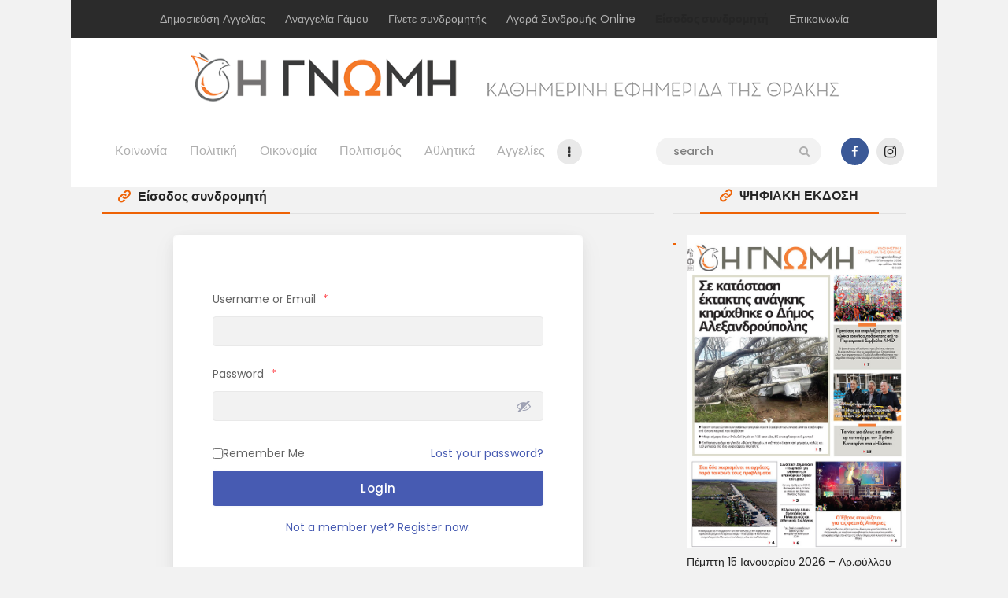

--- FILE ---
content_type: text/html; charset=UTF-8
request_url: https://www.gnomionline.gr/subscriber-login/?redirect_to=%2Fparaskevi-24-iouniou-2022-ar-fyllou-9345%2F
body_size: 24278
content:

<!DOCTYPE html>
<html lang="el" class="no-js
									 scheme_default										">
<head>
			<meta charset="UTF-8">
		<meta name="viewport" content="width=device-width, initial-scale=1, maximum-scale=1">
		<meta name="format-detection" content="telephone=no">
		<link rel="profile" href="//gmpg.org/xfn/11">
		<link rel="pingback" href="https://www.gnomionline.gr/xmlrpc.php">
		<meta name='robots' content='index, follow, max-image-preview:large, max-snippet:-1, max-video-preview:-1' />
	<style>img:is([sizes="auto" i], [sizes^="auto," i]) { contain-intrinsic-size: 3000px 1500px }</style>
	
	<!-- This site is optimized with the Yoast SEO plugin v26.7 - https://yoast.com/wordpress/plugins/seo/ -->
	<title>Είσοδος συνδρομητή - Η ΓΝΩΜΗ</title>
	<link rel="canonical" href="https://www.gnomionline.gr/subscriber-login/" />
	<meta property="og:locale" content="el_GR" />
	<meta property="og:type" content="article" />
	<meta property="og:title" content="Είσοδος συνδρομητή - Η ΓΝΩΜΗ" />
	<meta property="og:url" content="https://www.gnomionline.gr/subscriber-login/" />
	<meta property="og:site_name" content="Η ΓΝΩΜΗ" />
	<meta property="article:publisher" content="https://www.facebook.com/gnomionline/" />
	<meta property="article:modified_time" content="2025-09-30T09:58:47+00:00" />
	<meta name="twitter:card" content="summary_large_image" />
	<meta name="twitter:label1" content="Εκτιμώμενος χρόνος ανάγνωσης" />
	<meta name="twitter:data1" content="1 λεπτό" />
	<script type="application/ld+json" class="yoast-schema-graph">{"@context":"https://schema.org","@graph":[{"@type":"WebPage","@id":"https://www.gnomionline.gr/subscriber-login/","url":"https://www.gnomionline.gr/subscriber-login/","name":"Είσοδος συνδρομητή - Η ΓΝΩΜΗ","isPartOf":{"@id":"https://www.gnomionline.gr/#website"},"datePublished":"2020-08-10T10:29:20+00:00","dateModified":"2025-09-30T09:58:47+00:00","breadcrumb":{"@id":"https://www.gnomionline.gr/subscriber-login/#breadcrumb"},"inLanguage":"el","potentialAction":[{"@type":"ReadAction","target":["https://www.gnomionline.gr/subscriber-login/"]}]},{"@type":"BreadcrumbList","@id":"https://www.gnomionline.gr/subscriber-login/#breadcrumb","itemListElement":[{"@type":"ListItem","position":1,"name":"Home","item":"https://www.gnomionline.gr/"},{"@type":"ListItem","position":2,"name":"Είσοδος συνδρομητή"}]},{"@type":"WebSite","@id":"https://www.gnomionline.gr/#website","url":"https://www.gnomionline.gr/","name":"Η ΓΝΩΜΗ","description":"Καθημερινή Εφημερίδα του Έβρου","publisher":{"@id":"https://www.gnomionline.gr/#organization"},"potentialAction":[{"@type":"SearchAction","target":{"@type":"EntryPoint","urlTemplate":"https://www.gnomionline.gr/?s={search_term_string}"},"query-input":{"@type":"PropertyValueSpecification","valueRequired":true,"valueName":"search_term_string"}}],"inLanguage":"el"},{"@type":"Organization","@id":"https://www.gnomionline.gr/#organization","name":"Εφημερίδα Η ΓΝΩΜΗ","url":"https://www.gnomionline.gr/","logo":{"@type":"ImageObject","inLanguage":"el","@id":"https://www.gnomionline.gr/#/schema/logo/image/","url":"https://www.gnomionline.gr/wp-content/uploads/2016/08/GNOMH-orange-gray.png","contentUrl":"https://www.gnomionline.gr/wp-content/uploads/2016/08/GNOMH-orange-gray.png","width":400,"height":73,"caption":"Εφημερίδα Η ΓΝΩΜΗ"},"image":{"@id":"https://www.gnomionline.gr/#/schema/logo/image/"},"sameAs":["https://www.facebook.com/gnomionline/","https://www.linkedin.com/company/γνωμη?trk=biz-companies-cym"]}]}</script>
	<!-- / Yoast SEO plugin. -->


<link rel='dns-prefetch' href='//fonts.googleapis.com' />
<link rel="alternate" type="application/rss+xml" title="Ροή RSS &raquo; Η ΓΝΩΜΗ" href="https://www.gnomionline.gr/feed/" />
<link rel="alternate" type="application/rss+xml" title="Ροή Σχολίων &raquo; Η ΓΝΩΜΗ" href="https://www.gnomionline.gr/comments/feed/" />
<meta property="og:url" content="https://www.gnomionline.gr/subscriber-login/ "/>
			<meta property="og:title" content="Είσοδος συνδρομητή" />
			<meta property="og:description" content="[trx_sc_blogger type=&quot;masonry&quot; hide_excerpt=&quot;1&quot; no_links=&quot;&quot;..." />  
			<meta property="og:type" content="article" />		<!-- This site uses the Google Analytics by MonsterInsights plugin v9.11.1 - Using Analytics tracking - https://www.monsterinsights.com/ -->
							<script src="//www.googletagmanager.com/gtag/js?id=G-9S67NW4EXL"  data-cfasync="false" data-wpfc-render="false" type="text/javascript" async></script>
			<script data-cfasync="false" data-wpfc-render="false" type="text/javascript">
				var mi_version = '9.11.1';
				var mi_track_user = true;
				var mi_no_track_reason = '';
								var MonsterInsightsDefaultLocations = {"page_location":"https:\/\/www.gnomionline.gr\/subscriber-login\/?redirect_to=%2Fparaskevi-24-iouniou-2022-ar-fyllou-9345%2F"};
								if ( typeof MonsterInsightsPrivacyGuardFilter === 'function' ) {
					var MonsterInsightsLocations = (typeof MonsterInsightsExcludeQuery === 'object') ? MonsterInsightsPrivacyGuardFilter( MonsterInsightsExcludeQuery ) : MonsterInsightsPrivacyGuardFilter( MonsterInsightsDefaultLocations );
				} else {
					var MonsterInsightsLocations = (typeof MonsterInsightsExcludeQuery === 'object') ? MonsterInsightsExcludeQuery : MonsterInsightsDefaultLocations;
				}

								var disableStrs = [
										'ga-disable-G-9S67NW4EXL',
									];

				/* Function to detect opted out users */
				function __gtagTrackerIsOptedOut() {
					for (var index = 0; index < disableStrs.length; index++) {
						if (document.cookie.indexOf(disableStrs[index] + '=true') > -1) {
							return true;
						}
					}

					return false;
				}

				/* Disable tracking if the opt-out cookie exists. */
				if (__gtagTrackerIsOptedOut()) {
					for (var index = 0; index < disableStrs.length; index++) {
						window[disableStrs[index]] = true;
					}
				}

				/* Opt-out function */
				function __gtagTrackerOptout() {
					for (var index = 0; index < disableStrs.length; index++) {
						document.cookie = disableStrs[index] + '=true; expires=Thu, 31 Dec 2099 23:59:59 UTC; path=/';
						window[disableStrs[index]] = true;
					}
				}

				if ('undefined' === typeof gaOptout) {
					function gaOptout() {
						__gtagTrackerOptout();
					}
				}
								window.dataLayer = window.dataLayer || [];

				window.MonsterInsightsDualTracker = {
					helpers: {},
					trackers: {},
				};
				if (mi_track_user) {
					function __gtagDataLayer() {
						dataLayer.push(arguments);
					}

					function __gtagTracker(type, name, parameters) {
						if (!parameters) {
							parameters = {};
						}

						if (parameters.send_to) {
							__gtagDataLayer.apply(null, arguments);
							return;
						}

						if (type === 'event') {
														parameters.send_to = monsterinsights_frontend.v4_id;
							var hookName = name;
							if (typeof parameters['event_category'] !== 'undefined') {
								hookName = parameters['event_category'] + ':' + name;
							}

							if (typeof MonsterInsightsDualTracker.trackers[hookName] !== 'undefined') {
								MonsterInsightsDualTracker.trackers[hookName](parameters);
							} else {
								__gtagDataLayer('event', name, parameters);
							}
							
						} else {
							__gtagDataLayer.apply(null, arguments);
						}
					}

					__gtagTracker('js', new Date());
					__gtagTracker('set', {
						'developer_id.dZGIzZG': true,
											});
					if ( MonsterInsightsLocations.page_location ) {
						__gtagTracker('set', MonsterInsightsLocations);
					}
										__gtagTracker('config', 'G-9S67NW4EXL', {"forceSSL":"true","link_attribution":"true"} );
										window.gtag = __gtagTracker;										(function () {
						/* https://developers.google.com/analytics/devguides/collection/analyticsjs/ */
						/* ga and __gaTracker compatibility shim. */
						var noopfn = function () {
							return null;
						};
						var newtracker = function () {
							return new Tracker();
						};
						var Tracker = function () {
							return null;
						};
						var p = Tracker.prototype;
						p.get = noopfn;
						p.set = noopfn;
						p.send = function () {
							var args = Array.prototype.slice.call(arguments);
							args.unshift('send');
							__gaTracker.apply(null, args);
						};
						var __gaTracker = function () {
							var len = arguments.length;
							if (len === 0) {
								return;
							}
							var f = arguments[len - 1];
							if (typeof f !== 'object' || f === null || typeof f.hitCallback !== 'function') {
								if ('send' === arguments[0]) {
									var hitConverted, hitObject = false, action;
									if ('event' === arguments[1]) {
										if ('undefined' !== typeof arguments[3]) {
											hitObject = {
												'eventAction': arguments[3],
												'eventCategory': arguments[2],
												'eventLabel': arguments[4],
												'value': arguments[5] ? arguments[5] : 1,
											}
										}
									}
									if ('pageview' === arguments[1]) {
										if ('undefined' !== typeof arguments[2]) {
											hitObject = {
												'eventAction': 'page_view',
												'page_path': arguments[2],
											}
										}
									}
									if (typeof arguments[2] === 'object') {
										hitObject = arguments[2];
									}
									if (typeof arguments[5] === 'object') {
										Object.assign(hitObject, arguments[5]);
									}
									if ('undefined' !== typeof arguments[1].hitType) {
										hitObject = arguments[1];
										if ('pageview' === hitObject.hitType) {
											hitObject.eventAction = 'page_view';
										}
									}
									if (hitObject) {
										action = 'timing' === arguments[1].hitType ? 'timing_complete' : hitObject.eventAction;
										hitConverted = mapArgs(hitObject);
										__gtagTracker('event', action, hitConverted);
									}
								}
								return;
							}

							function mapArgs(args) {
								var arg, hit = {};
								var gaMap = {
									'eventCategory': 'event_category',
									'eventAction': 'event_action',
									'eventLabel': 'event_label',
									'eventValue': 'event_value',
									'nonInteraction': 'non_interaction',
									'timingCategory': 'event_category',
									'timingVar': 'name',
									'timingValue': 'value',
									'timingLabel': 'event_label',
									'page': 'page_path',
									'location': 'page_location',
									'title': 'page_title',
									'referrer' : 'page_referrer',
								};
								for (arg in args) {
																		if (!(!args.hasOwnProperty(arg) || !gaMap.hasOwnProperty(arg))) {
										hit[gaMap[arg]] = args[arg];
									} else {
										hit[arg] = args[arg];
									}
								}
								return hit;
							}

							try {
								f.hitCallback();
							} catch (ex) {
							}
						};
						__gaTracker.create = newtracker;
						__gaTracker.getByName = newtracker;
						__gaTracker.getAll = function () {
							return [];
						};
						__gaTracker.remove = noopfn;
						__gaTracker.loaded = true;
						window['__gaTracker'] = __gaTracker;
					})();
									} else {
										console.log("");
					(function () {
						function __gtagTracker() {
							return null;
						}

						window['__gtagTracker'] = __gtagTracker;
						window['gtag'] = __gtagTracker;
					})();
									}
			</script>
							<!-- / Google Analytics by MonsterInsights -->
		<script type="text/javascript">
/* <![CDATA[ */
window._wpemojiSettings = {"baseUrl":"https:\/\/s.w.org\/images\/core\/emoji\/16.0.1\/72x72\/","ext":".png","svgUrl":"https:\/\/s.w.org\/images\/core\/emoji\/16.0.1\/svg\/","svgExt":".svg","source":{"concatemoji":"https:\/\/www.gnomionline.gr\/wp-includes\/js\/wp-emoji-release.min.js?ver=6.8.2"}};
/*! This file is auto-generated */
!function(s,n){var o,i,e;function c(e){try{var t={supportTests:e,timestamp:(new Date).valueOf()};sessionStorage.setItem(o,JSON.stringify(t))}catch(e){}}function p(e,t,n){e.clearRect(0,0,e.canvas.width,e.canvas.height),e.fillText(t,0,0);var t=new Uint32Array(e.getImageData(0,0,e.canvas.width,e.canvas.height).data),a=(e.clearRect(0,0,e.canvas.width,e.canvas.height),e.fillText(n,0,0),new Uint32Array(e.getImageData(0,0,e.canvas.width,e.canvas.height).data));return t.every(function(e,t){return e===a[t]})}function u(e,t){e.clearRect(0,0,e.canvas.width,e.canvas.height),e.fillText(t,0,0);for(var n=e.getImageData(16,16,1,1),a=0;a<n.data.length;a++)if(0!==n.data[a])return!1;return!0}function f(e,t,n,a){switch(t){case"flag":return n(e,"\ud83c\udff3\ufe0f\u200d\u26a7\ufe0f","\ud83c\udff3\ufe0f\u200b\u26a7\ufe0f")?!1:!n(e,"\ud83c\udde8\ud83c\uddf6","\ud83c\udde8\u200b\ud83c\uddf6")&&!n(e,"\ud83c\udff4\udb40\udc67\udb40\udc62\udb40\udc65\udb40\udc6e\udb40\udc67\udb40\udc7f","\ud83c\udff4\u200b\udb40\udc67\u200b\udb40\udc62\u200b\udb40\udc65\u200b\udb40\udc6e\u200b\udb40\udc67\u200b\udb40\udc7f");case"emoji":return!a(e,"\ud83e\udedf")}return!1}function g(e,t,n,a){var r="undefined"!=typeof WorkerGlobalScope&&self instanceof WorkerGlobalScope?new OffscreenCanvas(300,150):s.createElement("canvas"),o=r.getContext("2d",{willReadFrequently:!0}),i=(o.textBaseline="top",o.font="600 32px Arial",{});return e.forEach(function(e){i[e]=t(o,e,n,a)}),i}function t(e){var t=s.createElement("script");t.src=e,t.defer=!0,s.head.appendChild(t)}"undefined"!=typeof Promise&&(o="wpEmojiSettingsSupports",i=["flag","emoji"],n.supports={everything:!0,everythingExceptFlag:!0},e=new Promise(function(e){s.addEventListener("DOMContentLoaded",e,{once:!0})}),new Promise(function(t){var n=function(){try{var e=JSON.parse(sessionStorage.getItem(o));if("object"==typeof e&&"number"==typeof e.timestamp&&(new Date).valueOf()<e.timestamp+604800&&"object"==typeof e.supportTests)return e.supportTests}catch(e){}return null}();if(!n){if("undefined"!=typeof Worker&&"undefined"!=typeof OffscreenCanvas&&"undefined"!=typeof URL&&URL.createObjectURL&&"undefined"!=typeof Blob)try{var e="postMessage("+g.toString()+"("+[JSON.stringify(i),f.toString(),p.toString(),u.toString()].join(",")+"));",a=new Blob([e],{type:"text/javascript"}),r=new Worker(URL.createObjectURL(a),{name:"wpTestEmojiSupports"});return void(r.onmessage=function(e){c(n=e.data),r.terminate(),t(n)})}catch(e){}c(n=g(i,f,p,u))}t(n)}).then(function(e){for(var t in e)n.supports[t]=e[t],n.supports.everything=n.supports.everything&&n.supports[t],"flag"!==t&&(n.supports.everythingExceptFlag=n.supports.everythingExceptFlag&&n.supports[t]);n.supports.everythingExceptFlag=n.supports.everythingExceptFlag&&!n.supports.flag,n.DOMReady=!1,n.readyCallback=function(){n.DOMReady=!0}}).then(function(){return e}).then(function(){var e;n.supports.everything||(n.readyCallback(),(e=n.source||{}).concatemoji?t(e.concatemoji):e.wpemoji&&e.twemoji&&(t(e.twemoji),t(e.wpemoji)))}))}((window,document),window._wpemojiSettings);
/* ]]> */
</script>

<style id='wp-emoji-styles-inline-css' type='text/css'>

	img.wp-smiley, img.emoji {
		display: inline !important;
		border: none !important;
		box-shadow: none !important;
		height: 1em !important;
		width: 1em !important;
		margin: 0 0.07em !important;
		vertical-align: -0.1em !important;
		background: none !important;
		padding: 0 !important;
	}
</style>
<link property="stylesheet" rel='stylesheet' id='wp-block-library-css' href='https://www.gnomionline.gr/wp-includes/css/dist/block-library/style.min.css?ver=6.8.2' type='text/css' media='all' />
<style id='classic-theme-styles-inline-css' type='text/css'>
/*! This file is auto-generated */
.wp-block-button__link{color:#fff;background-color:#32373c;border-radius:9999px;box-shadow:none;text-decoration:none;padding:calc(.667em + 2px) calc(1.333em + 2px);font-size:1.125em}.wp-block-file__button{background:#32373c;color:#fff;text-decoration:none}
</style>
<style id='global-styles-inline-css' type='text/css'>
:root{--wp--preset--aspect-ratio--square: 1;--wp--preset--aspect-ratio--4-3: 4/3;--wp--preset--aspect-ratio--3-4: 3/4;--wp--preset--aspect-ratio--3-2: 3/2;--wp--preset--aspect-ratio--2-3: 2/3;--wp--preset--aspect-ratio--16-9: 16/9;--wp--preset--aspect-ratio--9-16: 9/16;--wp--preset--color--black: #000000;--wp--preset--color--cyan-bluish-gray: #abb8c3;--wp--preset--color--white: #ffffff;--wp--preset--color--pale-pink: #f78da7;--wp--preset--color--vivid-red: #cf2e2e;--wp--preset--color--luminous-vivid-orange: #ff6900;--wp--preset--color--luminous-vivid-amber: #fcb900;--wp--preset--color--light-green-cyan: #7bdcb5;--wp--preset--color--vivid-green-cyan: #00d084;--wp--preset--color--pale-cyan-blue: #8ed1fc;--wp--preset--color--vivid-cyan-blue: #0693e3;--wp--preset--color--vivid-purple: #9b51e0;--wp--preset--color--bg-color: #f2f2f2;--wp--preset--color--bd-color: #e9e9e9;--wp--preset--color--text: #646464;--wp--preset--color--text-dark: #252525;--wp--preset--color--text-light: #999999;--wp--preset--color--text-link: #ee6205;--wp--preset--color--text-hover: #252525;--wp--preset--color--text-link-2: #ed1756;--wp--preset--color--text-hover-2: #252525;--wp--preset--color--text-link-3: #d35400;--wp--preset--color--text-hover-3: #eec432;--wp--preset--gradient--vivid-cyan-blue-to-vivid-purple: linear-gradient(135deg,rgba(6,147,227,1) 0%,rgb(155,81,224) 100%);--wp--preset--gradient--light-green-cyan-to-vivid-green-cyan: linear-gradient(135deg,rgb(122,220,180) 0%,rgb(0,208,130) 100%);--wp--preset--gradient--luminous-vivid-amber-to-luminous-vivid-orange: linear-gradient(135deg,rgba(252,185,0,1) 0%,rgba(255,105,0,1) 100%);--wp--preset--gradient--luminous-vivid-orange-to-vivid-red: linear-gradient(135deg,rgba(255,105,0,1) 0%,rgb(207,46,46) 100%);--wp--preset--gradient--very-light-gray-to-cyan-bluish-gray: linear-gradient(135deg,rgb(238,238,238) 0%,rgb(169,184,195) 100%);--wp--preset--gradient--cool-to-warm-spectrum: linear-gradient(135deg,rgb(74,234,220) 0%,rgb(151,120,209) 20%,rgb(207,42,186) 40%,rgb(238,44,130) 60%,rgb(251,105,98) 80%,rgb(254,248,76) 100%);--wp--preset--gradient--blush-light-purple: linear-gradient(135deg,rgb(255,206,236) 0%,rgb(152,150,240) 100%);--wp--preset--gradient--blush-bordeaux: linear-gradient(135deg,rgb(254,205,165) 0%,rgb(254,45,45) 50%,rgb(107,0,62) 100%);--wp--preset--gradient--luminous-dusk: linear-gradient(135deg,rgb(255,203,112) 0%,rgb(199,81,192) 50%,rgb(65,88,208) 100%);--wp--preset--gradient--pale-ocean: linear-gradient(135deg,rgb(255,245,203) 0%,rgb(182,227,212) 50%,rgb(51,167,181) 100%);--wp--preset--gradient--electric-grass: linear-gradient(135deg,rgb(202,248,128) 0%,rgb(113,206,126) 100%);--wp--preset--gradient--midnight: linear-gradient(135deg,rgb(2,3,129) 0%,rgb(40,116,252) 100%);--wp--preset--font-size--small: 13px;--wp--preset--font-size--medium: 20px;--wp--preset--font-size--large: 36px;--wp--preset--font-size--x-large: 42px;--wp--preset--spacing--20: 0.44rem;--wp--preset--spacing--30: 0.67rem;--wp--preset--spacing--40: 1rem;--wp--preset--spacing--50: 1.5rem;--wp--preset--spacing--60: 2.25rem;--wp--preset--spacing--70: 3.38rem;--wp--preset--spacing--80: 5.06rem;--wp--preset--shadow--natural: 6px 6px 9px rgba(0, 0, 0, 0.2);--wp--preset--shadow--deep: 12px 12px 50px rgba(0, 0, 0, 0.4);--wp--preset--shadow--sharp: 6px 6px 0px rgba(0, 0, 0, 0.2);--wp--preset--shadow--outlined: 6px 6px 0px -3px rgba(255, 255, 255, 1), 6px 6px rgba(0, 0, 0, 1);--wp--preset--shadow--crisp: 6px 6px 0px rgba(0, 0, 0, 1);}:where(.is-layout-flex){gap: 0.5em;}:where(.is-layout-grid){gap: 0.5em;}body .is-layout-flex{display: flex;}.is-layout-flex{flex-wrap: wrap;align-items: center;}.is-layout-flex > :is(*, div){margin: 0;}body .is-layout-grid{display: grid;}.is-layout-grid > :is(*, div){margin: 0;}:where(.wp-block-columns.is-layout-flex){gap: 2em;}:where(.wp-block-columns.is-layout-grid){gap: 2em;}:where(.wp-block-post-template.is-layout-flex){gap: 1.25em;}:where(.wp-block-post-template.is-layout-grid){gap: 1.25em;}.has-black-color{color: var(--wp--preset--color--black) !important;}.has-cyan-bluish-gray-color{color: var(--wp--preset--color--cyan-bluish-gray) !important;}.has-white-color{color: var(--wp--preset--color--white) !important;}.has-pale-pink-color{color: var(--wp--preset--color--pale-pink) !important;}.has-vivid-red-color{color: var(--wp--preset--color--vivid-red) !important;}.has-luminous-vivid-orange-color{color: var(--wp--preset--color--luminous-vivid-orange) !important;}.has-luminous-vivid-amber-color{color: var(--wp--preset--color--luminous-vivid-amber) !important;}.has-light-green-cyan-color{color: var(--wp--preset--color--light-green-cyan) !important;}.has-vivid-green-cyan-color{color: var(--wp--preset--color--vivid-green-cyan) !important;}.has-pale-cyan-blue-color{color: var(--wp--preset--color--pale-cyan-blue) !important;}.has-vivid-cyan-blue-color{color: var(--wp--preset--color--vivid-cyan-blue) !important;}.has-vivid-purple-color{color: var(--wp--preset--color--vivid-purple) !important;}.has-black-background-color{background-color: var(--wp--preset--color--black) !important;}.has-cyan-bluish-gray-background-color{background-color: var(--wp--preset--color--cyan-bluish-gray) !important;}.has-white-background-color{background-color: var(--wp--preset--color--white) !important;}.has-pale-pink-background-color{background-color: var(--wp--preset--color--pale-pink) !important;}.has-vivid-red-background-color{background-color: var(--wp--preset--color--vivid-red) !important;}.has-luminous-vivid-orange-background-color{background-color: var(--wp--preset--color--luminous-vivid-orange) !important;}.has-luminous-vivid-amber-background-color{background-color: var(--wp--preset--color--luminous-vivid-amber) !important;}.has-light-green-cyan-background-color{background-color: var(--wp--preset--color--light-green-cyan) !important;}.has-vivid-green-cyan-background-color{background-color: var(--wp--preset--color--vivid-green-cyan) !important;}.has-pale-cyan-blue-background-color{background-color: var(--wp--preset--color--pale-cyan-blue) !important;}.has-vivid-cyan-blue-background-color{background-color: var(--wp--preset--color--vivid-cyan-blue) !important;}.has-vivid-purple-background-color{background-color: var(--wp--preset--color--vivid-purple) !important;}.has-black-border-color{border-color: var(--wp--preset--color--black) !important;}.has-cyan-bluish-gray-border-color{border-color: var(--wp--preset--color--cyan-bluish-gray) !important;}.has-white-border-color{border-color: var(--wp--preset--color--white) !important;}.has-pale-pink-border-color{border-color: var(--wp--preset--color--pale-pink) !important;}.has-vivid-red-border-color{border-color: var(--wp--preset--color--vivid-red) !important;}.has-luminous-vivid-orange-border-color{border-color: var(--wp--preset--color--luminous-vivid-orange) !important;}.has-luminous-vivid-amber-border-color{border-color: var(--wp--preset--color--luminous-vivid-amber) !important;}.has-light-green-cyan-border-color{border-color: var(--wp--preset--color--light-green-cyan) !important;}.has-vivid-green-cyan-border-color{border-color: var(--wp--preset--color--vivid-green-cyan) !important;}.has-pale-cyan-blue-border-color{border-color: var(--wp--preset--color--pale-cyan-blue) !important;}.has-vivid-cyan-blue-border-color{border-color: var(--wp--preset--color--vivid-cyan-blue) !important;}.has-vivid-purple-border-color{border-color: var(--wp--preset--color--vivid-purple) !important;}.has-vivid-cyan-blue-to-vivid-purple-gradient-background{background: var(--wp--preset--gradient--vivid-cyan-blue-to-vivid-purple) !important;}.has-light-green-cyan-to-vivid-green-cyan-gradient-background{background: var(--wp--preset--gradient--light-green-cyan-to-vivid-green-cyan) !important;}.has-luminous-vivid-amber-to-luminous-vivid-orange-gradient-background{background: var(--wp--preset--gradient--luminous-vivid-amber-to-luminous-vivid-orange) !important;}.has-luminous-vivid-orange-to-vivid-red-gradient-background{background: var(--wp--preset--gradient--luminous-vivid-orange-to-vivid-red) !important;}.has-very-light-gray-to-cyan-bluish-gray-gradient-background{background: var(--wp--preset--gradient--very-light-gray-to-cyan-bluish-gray) !important;}.has-cool-to-warm-spectrum-gradient-background{background: var(--wp--preset--gradient--cool-to-warm-spectrum) !important;}.has-blush-light-purple-gradient-background{background: var(--wp--preset--gradient--blush-light-purple) !important;}.has-blush-bordeaux-gradient-background{background: var(--wp--preset--gradient--blush-bordeaux) !important;}.has-luminous-dusk-gradient-background{background: var(--wp--preset--gradient--luminous-dusk) !important;}.has-pale-ocean-gradient-background{background: var(--wp--preset--gradient--pale-ocean) !important;}.has-electric-grass-gradient-background{background: var(--wp--preset--gradient--electric-grass) !important;}.has-midnight-gradient-background{background: var(--wp--preset--gradient--midnight) !important;}.has-small-font-size{font-size: var(--wp--preset--font-size--small) !important;}.has-medium-font-size{font-size: var(--wp--preset--font-size--medium) !important;}.has-large-font-size{font-size: var(--wp--preset--font-size--large) !important;}.has-x-large-font-size{font-size: var(--wp--preset--font-size--x-large) !important;}
:where(.wp-block-post-template.is-layout-flex){gap: 1.25em;}:where(.wp-block-post-template.is-layout-grid){gap: 1.25em;}
:where(.wp-block-columns.is-layout-flex){gap: 2em;}:where(.wp-block-columns.is-layout-grid){gap: 2em;}
:root :where(.wp-block-pullquote){font-size: 1.5em;line-height: 1.6;}
</style>
<link property="stylesheet" rel='stylesheet' id='contact-form-7-css' href='https://www.gnomionline.gr/wp-content/plugins/contact-form-7/includes/css/styles.css?ver=6.1.4' type='text/css' media='all' />
<link property="stylesheet" rel='stylesheet' id='trx_addons-icons-css' href='https://www.gnomionline.gr/wp-content/plugins/trx_addons/css/font-icons/css/trx_addons_icons-embedded.css' type='text/css' media='all' />
<link property="stylesheet" rel='stylesheet' id='jquery-swiper-css' href='https://www.gnomionline.gr/wp-content/plugins/trx_addons/js/swiper/swiper.min.css' type='text/css' media='all' />
<link property="stylesheet" rel='stylesheet' id='magnific-popup-css' href='https://www.gnomionline.gr/wp-content/plugins/trx_addons/js/magnific/magnific-popup.min.css' type='text/css' media='all' />
<link property="stylesheet" rel='stylesheet' id='trx_addons-css' href='https://www.gnomionline.gr/wp-content/plugins/trx_addons/css/trx_addons.css' type='text/css' media='all' />
<link property="stylesheet" rel='stylesheet' id='trx_addons-animation-css' href='https://www.gnomionline.gr/wp-content/plugins/trx_addons/css/trx_addons.animation.css' type='text/css' media='all' />
<link property="stylesheet" rel='stylesheet' id='buzzstone-parent-style-css' href='https://www.gnomionline.gr/wp-content/themes/buzzstone/style.css?ver=6.8.2' type='text/css' media='all' />
<link property="stylesheet" rel='stylesheet' id='meks-ads-widget-css' href='https://www.gnomionline.gr/wp-content/plugins/meks-easy-ads-widget/css/style.css?ver=2.0.9' type='text/css' media='all' />
<link property="stylesheet" rel='stylesheet' id='js_composer_front-css' href='https://www.gnomionline.gr/wp-content/plugins/js_composer/assets/css/js_composer.min.css?ver=8.5' type='text/css' media='all' />
<link property="stylesheet" rel='stylesheet' id='buzzstone-font-google_fonts-css' href='//fonts.googleapis.com/css?family=Poppins:100,100i,200,200i,300,300i,400,400i,500,500i,600,600i,700,700i,800,800i,900,900i&#038;subset=latin,latin-ext' type='text/css' media='all' />
<link property="stylesheet" rel='stylesheet' id='fontello-icons-css' href='https://www.gnomionline.gr/wp-content/themes/buzzstone/css/font-icons/css/fontello-embedded.css' type='text/css' media='all' />
<link property="stylesheet" rel='stylesheet' id='buzzstone-main-css' href='https://www.gnomionline.gr/wp-content/themes/buzzstone/style.css' type='text/css' media='all' />
<link property="stylesheet" rel='stylesheet' id='buzzstone-custom-css' href='https://www.gnomionline.gr/wp-content/themes/buzzstone/css/__custom.css' type='text/css' media='all' />
<link property="stylesheet" rel='stylesheet' id='buzzstone-color-default-css' href='https://www.gnomionline.gr/wp-content/themes/buzzstone/css/__colors_default.css' type='text/css' media='all' />
<link property="stylesheet" rel='stylesheet' id='buzzstone-color-dark-css' href='https://www.gnomionline.gr/wp-content/themes/buzzstone/css/__colors_dark.css' type='text/css' media='all' />
<link property="stylesheet" rel='stylesheet' id='buzzstone-color-extra-css' href='https://www.gnomionline.gr/wp-content/themes/buzzstone/css/__colors_extra.css' type='text/css' media='all' />
<link property="stylesheet" rel='stylesheet' id='buzzstone-color-deep-css' href='https://www.gnomionline.gr/wp-content/themes/buzzstone/css/__colors_deep.css' type='text/css' media='all' />
<link property="stylesheet" rel='stylesheet' id='mediaelement-css' href='https://www.gnomionline.gr/wp-includes/js/mediaelement/mediaelementplayer-legacy.min.css?ver=4.2.17' type='text/css' media='all' />
<link property="stylesheet" rel='stylesheet' id='wp-mediaelement-css' href='https://www.gnomionline.gr/wp-includes/js/mediaelement/wp-mediaelement.min.css?ver=6.8.2' type='text/css' media='all' />
<link property="stylesheet" rel='stylesheet' id='buzzstone-child-css' href='https://www.gnomionline.gr/wp-content/themes/buzzstone-child/style.css' type='text/css' media='all' />
<link property="stylesheet" rel='stylesheet' id='trx_addons-responsive-css' href='https://www.gnomionline.gr/wp-content/plugins/trx_addons/css/trx_addons.responsive.css' type='text/css' media='all' />
<link property="stylesheet" rel='stylesheet' id='buzzstone-responsive-css' href='https://www.gnomionline.gr/wp-content/themes/buzzstone/css/responsive.css' type='text/css' media='all' />
<script type="text/javascript" src="https://www.gnomionline.gr/wp-content/plugins/google-analytics-for-wordpress/assets/js/frontend-gtag.min.js?ver=9.11.1" id="monsterinsights-frontend-script-js" async="async" data-wp-strategy="async"></script>
<script data-cfasync="false" data-wpfc-render="false" type="text/javascript" id='monsterinsights-frontend-script-js-extra'>/* <![CDATA[ */
var monsterinsights_frontend = {"js_events_tracking":"true","download_extensions":"doc,pdf,ppt,zip,xls,docx,pptx,xlsx","inbound_paths":"[{\"path\":\"\\\/go\\\/\",\"label\":\"affiliate\"},{\"path\":\"\\\/recommend\\\/\",\"label\":\"affiliate\"}]","home_url":"https:\/\/www.gnomionline.gr","hash_tracking":"false","v4_id":"G-9S67NW4EXL"};/* ]]> */
</script>
<script type="text/javascript" src="https://www.gnomionline.gr/wp-includes/js/jquery/jquery.min.js?ver=3.7.1" id="jquery-core-js"></script>
<script type="text/javascript" src="https://www.gnomionline.gr/wp-includes/js/jquery/jquery-migrate.min.js?ver=3.4.1" id="jquery-migrate-js"></script>
<script type="text/javascript" id="3d-flip-book-client-locale-loader-js-extra">
/* <![CDATA[ */
var FB3D_CLIENT_LOCALE = {"ajaxurl":"https:\/\/www.gnomionline.gr\/wp-admin\/admin-ajax.php","dictionary":{"Table of contents":"Table of contents","Close":"Close","Bookmarks":"Bookmarks","Thumbnails":"Thumbnails","Search":"Search","Share":"Share","Facebook":"Facebook","Twitter":"Twitter","Email":"Email","Play":"Play","Previous page":"Previous page","Next page":"Next page","Zoom in":"Zoom in","Zoom out":"Zoom out","Fit view":"Fit view","Auto play":"Auto play","Full screen":"Full screen","More":"More","Smart pan":"Smart pan","Single page":"Single page","Sounds":"Sounds","Stats":"Stats","Print":"Print","Download":"Download","Goto first page":"Goto first page","Goto last page":"Goto last page"},"images":"https:\/\/www.gnomionline.gr\/wp-content\/plugins\/interactive-3d-flipbook-powered-physics-engine\/assets\/images\/","jsData":{"urls":[],"posts":{"ids_mis":[],"ids":[]},"pages":[],"firstPages":[],"bookCtrlProps":[],"bookTemplates":[]},"key":"3d-flip-book","pdfJS":{"pdfJsLib":"https:\/\/www.gnomionline.gr\/wp-content\/plugins\/interactive-3d-flipbook-powered-physics-engine\/assets\/js\/pdf.min.js?ver=4.3.136","pdfJsWorker":"https:\/\/www.gnomionline.gr\/wp-content\/plugins\/interactive-3d-flipbook-powered-physics-engine\/assets\/js\/pdf.worker.js?ver=4.3.136","stablePdfJsLib":"https:\/\/www.gnomionline.gr\/wp-content\/plugins\/interactive-3d-flipbook-powered-physics-engine\/assets\/js\/stable\/pdf.min.js?ver=2.5.207","stablePdfJsWorker":"https:\/\/www.gnomionline.gr\/wp-content\/plugins\/interactive-3d-flipbook-powered-physics-engine\/assets\/js\/stable\/pdf.worker.js?ver=2.5.207","pdfJsCMapUrl":"https:\/\/www.gnomionline.gr\/wp-content\/plugins\/interactive-3d-flipbook-powered-physics-engine\/assets\/cmaps\/"},"cacheurl":"https:\/\/www.gnomionline.gr\/wp-content\/uploads\/3d-flip-book\/cache\/","pluginsurl":"https:\/\/www.gnomionline.gr\/wp-content\/plugins\/","pluginurl":"https:\/\/www.gnomionline.gr\/wp-content\/plugins\/interactive-3d-flipbook-powered-physics-engine\/","thumbnailSize":{"width":"150","height":"150"},"version":"1.16.17"};
/* ]]> */
</script>
<script type="text/javascript" src="https://www.gnomionline.gr/wp-content/plugins/interactive-3d-flipbook-powered-physics-engine/assets/js/client-locale-loader.js?ver=1.16.17" id="3d-flip-book-client-locale-loader-js" async="async" data-wp-strategy="async"></script>
<script></script><link rel="https://api.w.org/" href="https://www.gnomionline.gr/wp-json/" /><link rel="alternate" title="JSON" type="application/json" href="https://www.gnomionline.gr/wp-json/wp/v2/pages/34998" /><link rel="EditURI" type="application/rsd+xml" title="RSD" href="https://www.gnomionline.gr/xmlrpc.php?rsd" />
<meta name="generator" content="WordPress 6.8.2" />
<link rel='shortlink' href='https://www.gnomionline.gr/?p=34998' />
<link rel="alternate" title="oEmbed (JSON)" type="application/json+oembed" href="https://www.gnomionline.gr/wp-json/oembed/1.0/embed?url=https%3A%2F%2Fwww.gnomionline.gr%2Fsubscriber-login%2F" />
<link rel="alternate" title="oEmbed (XML)" type="text/xml+oembed" href="https://www.gnomionline.gr/wp-json/oembed/1.0/embed?url=https%3A%2F%2Fwww.gnomionline.gr%2Fsubscriber-login%2F&#038;format=xml" />
      <meta name="onesignal" content="wordpress-plugin"/>
            <script>

      window.OneSignalDeferred = window.OneSignalDeferred || [];

      OneSignalDeferred.push(function(OneSignal) {
        var oneSignal_options = {};
        window._oneSignalInitOptions = oneSignal_options;

        oneSignal_options['serviceWorkerParam'] = { scope: '/' };
oneSignal_options['serviceWorkerPath'] = 'OneSignalSDKWorker.js.php';

        OneSignal.Notifications.setDefaultUrl("https://www.gnomionline.gr");

        oneSignal_options['wordpress'] = true;
oneSignal_options['appId'] = '8004c5bb-17a8-40cc-b49c-75d372d00218';
oneSignal_options['allowLocalhostAsSecureOrigin'] = true;
oneSignal_options['welcomeNotification'] = { };
oneSignal_options['welcomeNotification']['title'] = "";
oneSignal_options['welcomeNotification']['message'] = "Ευχαριστούμε για την εγγραφή !";
oneSignal_options['path'] = "https://www.gnomionline.gr/wp-content/plugins/onesignal-free-web-push-notifications/sdk_files/";
oneSignal_options['safari_web_id'] = "web.onesignal.auto.4ed01e00-f557-41b7-a4bd-c51172d553fd";
oneSignal_options['promptOptions'] = { };
oneSignal_options['promptOptions']['actionMessage'] = "Μείνετε ενημερωμένος από τη ΓΝΩΜΗ";
oneSignal_options['promptOptions']['exampleNotificationTitleDesktop'] = "Δείγμα ειδοποίησης";
oneSignal_options['promptOptions']['exampleNotificationMessageDesktop'] = "Οι ειδοποιήσεις θα εμφανίζονται στον υπολογιστή σας";
oneSignal_options['promptOptions']['exampleNotificationTitleMobile'] = "Δείγμα ειδοποίησης";
oneSignal_options['promptOptions']['exampleNotificationMessageMobile'] = "Οι ειδοποιήσεις θα εμφανίζονται στην συσκευή σας";
oneSignal_options['promptOptions']['exampleNotificationCaption'] = "(μπορείτε να απεγγραφείτε οποιαδήποτε στιγμή)";
oneSignal_options['promptOptions']['acceptButtonText'] = "NAI";
oneSignal_options['promptOptions']['cancelButtonText'] = "ΟΧΙ ΕΥΧΑΡΙΣΤΩ";
oneSignal_options['promptOptions']['siteName'] = "Η ΓΝΩΜΗ";
oneSignal_options['promptOptions']['autoAcceptTitle'] = "Αποδοχή";
oneSignal_options['notifyButton'] = { };
oneSignal_options['notifyButton']['enable'] = true;
oneSignal_options['notifyButton']['position'] = 'bottom-right';
oneSignal_options['notifyButton']['theme'] = 'default';
oneSignal_options['notifyButton']['size'] = 'small';
oneSignal_options['notifyButton']['showCredit'] = true;
oneSignal_options['notifyButton']['text'] = {};
oneSignal_options['notifyButton']['text']['tip.state.unsubscribed'] = 'Εγγραφείτε στις ειδοποιήσεις';
oneSignal_options['notifyButton']['text']['tip.state.subscribed'] = 'Είστε εγγεγραμμένος';
oneSignal_options['notifyButton']['text']['message.action.subscribed'] = 'Ευχαριστούμε για την εγγραφή!';
oneSignal_options['notifyButton']['text']['message.action.resubscribed'] = 'Ευχαριστούμε για την εγγραφή!';
oneSignal_options['notifyButton']['text']['dialog.main.title'] = 'Διαχείριση ειδοποιήσεων';
oneSignal_options['notifyButton']['text']['dialog.main.button.subscribe'] = 'Εγγραφή';
oneSignal_options['notifyButton']['text']['dialog.main.button.unsubscribe'] = 'Διαγραφή';
              OneSignal.init(window._oneSignalInitOptions);
              OneSignal.Slidedown.promptPush()      });

      function documentInitOneSignal() {
        var oneSignal_elements = document.getElementsByClassName("OneSignal-prompt");

        var oneSignalLinkClickHandler = function(event) { OneSignal.Notifications.requestPermission(); event.preventDefault(); };        for(var i = 0; i < oneSignal_elements.length; i++)
          oneSignal_elements[i].addEventListener('click', oneSignalLinkClickHandler, false);
      }

      if (document.readyState === 'complete') {
           documentInitOneSignal();
      }
      else {
           window.addEventListener("load", function(event){
               documentInitOneSignal();
          });
      }
    </script>
<meta name="generator" content="Powered by WPBakery Page Builder - drag and drop page builder for WordPress."/>
<link rel="icon" href="https://www.gnomionline.gr/wp-content/uploads/2020/03/cropped-falicon-logo-32x32.png" sizes="32x32" />
<link rel="icon" href="https://www.gnomionline.gr/wp-content/uploads/2020/03/cropped-falicon-logo-192x192.png" sizes="192x192" />
<link rel="apple-touch-icon" href="https://www.gnomionline.gr/wp-content/uploads/2020/03/cropped-falicon-logo-180x180.png" />
<meta name="msapplication-TileImage" content="https://www.gnomionline.gr/wp-content/uploads/2020/03/cropped-falicon-logo-270x270.png" />
<style type="text/css" data-type="vc_shortcodes-custom-css">.vc_custom_1597073440706{padding-top: 60px !important;padding-bottom: 60px !important;}</style><noscript><style> .wpb_animate_when_almost_visible { opacity: 1; }</style></noscript><style type="text/css" id="trx_addons-inline-styles-inline-css">.vc_custom_1574520089448{padding-top: 0.8em !important;padding-right: 3em !important;padding-bottom: 0.8em !important;padding-left: 3em !important;}.vc_custom_1606933732770{padding-top: 0.8em !important;padding-right: 3em !important;padding-bottom: 0.8em !important;padding-left: 3em !important;}.vc_custom_1575744912330{padding-left: 100px !important;background-color: #2b2b2b !important;}.vc_custom_1716202199975{margin-left: 110px !important;}.vc_custom_1716202290486{margin-top: 35px !important;margin-left: -40px !important;}.vc_custom_1539950447774{padding-top: 0.8em !important;padding-bottom: 0.8em !important;}.trx_addons_inline_703893698 img{max-height:70px;}.trx_addons_inline_1080185282 img{max-height:25px;}</style>
<link property="stylesheet" rel='stylesheet' id='sweetalert2-css' href='https://www.gnomionline.gr/wp-content/plugins/user-registration/assets/css/sweetalert2/sweetalert2.min.css?ver=10.16.7' type='text/css' media='all' />
<link property="stylesheet" rel='stylesheet' id='user-registration-general-css' href='https://www.gnomionline.gr/wp-content/plugins/user-registration/assets/css/user-registration.css?ver=5.0.3' type='text/css' media='all' />
<link property="stylesheet" rel='stylesheet' id='ltr-support-css' href='https://www.gnomionline.gr/wp-content/plugins/user-registration/assets/css/ltr_only_support.css?ver=5.0.3' type='text/css' media='all' />
<link property="stylesheet" rel='stylesheet' id='dashicons-css' href='https://www.gnomionline.gr/wp-includes/css/dashicons.min.css?ver=6.8.2' type='text/css' media='all' />

<meta name="viewport" content="width=device-width, user-scalable=yes, initial-scale=1.0, minimum-scale=0.1, maximum-scale=10.0">
</head>

<body class="wp-singular page-template-default page page-id-34998 wp-custom-logo wp-theme-buzzstone wp-child-theme-buzzstone-child ua_chrome user-registration-page ur-settings-sidebar-show body_tag scheme_default blog_mode_page body_style_boxed is_single sidebar_show sidebar_right remove_margins trx_addons_present header_type_custom header_style_header-custom-15919 header_position_default menu_style_top no_layout wpb-js-composer js-comp-ver-8.5 vc_responsive">

	
	
	<div class="body_wrap">

		<div class="page_wrap">
			<header class="top_panel top_panel_custom top_panel_custom_15919 top_panel_custom_2-header-post-view				 without_bg_image">
	<div class="vc_row wpb_row vc_row-fluid shape_divider_top-none shape_divider_bottom-none sc_layouts_hide_on_mobile"><div class="wpb_column vc_column_container vc_col-sm-12 sc_layouts_column_icons_position_left"><div class="vc_column-inner"><div class="wpb_wrapper"><div class="sc_layouts_item sc_layouts_hide_on_mobile"><nav class="sc_layouts_menu sc_layouts_menu_default sc_layouts_menu_dir_horizontal menu_hover_fade hide_on_mobile  vc_custom_1575744912330" id="sc_layouts_menu_840078510"		><ul id="sc_layouts_menu_108126585" class="sc_layouts_menu_nav"><li id="menu-item-803" class="menu-item menu-item-type-post_type menu-item-object-page menu-item-803"><a href="https://www.gnomionline.gr/post-add/"><span>Δημοσιεύση Αγγελίας</span></a></li><li id="menu-item-804" class="menu-item menu-item-type-post_type menu-item-object-page menu-item-804"><a href="https://www.gnomionline.gr/anaggelia-gamou/"><span>Αναγγελία Γάμου</span></a></li><li id="menu-item-613" class="menu-item menu-item-type-post_type menu-item-object-page menu-item-613"><a href="https://www.gnomionline.gr/subscribe/"><span>Γίνετε συνδρομητής</span></a></li><li id="menu-item-47946" class="menu-item menu-item-type-custom menu-item-object-custom menu-item-47946"><a href="https://shop.gnomionline.gr/"><span>Αγορά Συνδρομής Online</span></a></li><li id="menu-item-35030" class="menu-item menu-item-type-post_type menu-item-object-page current-menu-item page_item page-item-34998 current_page_item menu-item-35030"><a href="https://www.gnomionline.gr/subscriber-login/" aria-current="page"><span>Είσοδος συνδρομητή</span></a></li><li id="menu-item-586" class="menu-item menu-item-type-post_type menu-item-object-page menu-item-586"><a href="https://www.gnomionline.gr/contact/"><span>Επικοινωνία</span></a></li></ul></nav><!-- /.sc_layouts_menu --></div></div></div></div></div><div class="vc_row wpb_row vc_row-fluid header-padding-mobile vc_custom_1574520089448 vc_row-o-content-middle vc_row-flex shape_divider_top-none shape_divider_bottom-none sc_layouts_row sc_layouts_row_type_normal sc_layouts_hide_on_mobile"><div class="wpb_column vc_column_container vc_col-sm-6 vc_col-xs-5 sc_layouts_column sc_layouts_column_align_left sc_layouts_column_icons_position_left"><div class="vc_column-inner"><div class="wpb_wrapper"><div class="sc_layouts_item"><a href="https://www.gnomionline.gr/" id="sc_layouts_logo_1781118904" class="sc_layouts_logo sc_layouts_logo_default logo-margin  vc_custom_1716202199975 trx_addons_inline_703893698"><img class="logo_image"
               src="https://www.gnomionline.gr/wp-content/uploads/2020/03/GNOMH-orange-gray-NEW.png"
                       alt="Η ΓΝΩΜΗ" width="400" height="73"></a><!-- /.sc_layouts_logo --></div></div></div></div><div class="wpb_column vc_column_container vc_col-sm-6 vc_col-xs-7 sc_layouts_column sc_layouts_column_align_right sc_layouts_column_icons_position_left"><div class="vc_column-inner"><div class="wpb_wrapper">
	<div  class="wpb_single_image wpb_content_element vc_align_left wpb_content_element vc_custom_1716202290486">
		
		<figure class="wpb_wrapper vc_figure">
			<div class="vc_single_image-wrapper   vc_box_border_grey"><img class="vc_single_image-img " src="https://www.gnomionline.gr/wp-content/uploads/2019/03/efhmerida1.png" width="450" height="19" alt="efhmerida1" title="efhmerida1" loading="lazy" /></div>
		</figure>
	</div>
</div></div></div></div><div class="vc_row wpb_row vc_row-fluid header-padding-mobile vc_custom_1606933732770 vc_row-o-content-middle vc_row-flex shape_divider_top-none shape_divider_bottom-none sc_layouts_row sc_layouts_row_type_normal sc_layouts_hide_on_mobile"><div class="wpb_column vc_column_container vc_col-sm-8 vc_col-xs-5 sc_layouts_column sc_layouts_column_align_left sc_layouts_column_icons_position_left"><div class="vc_column-inner"><div class="wpb_wrapper"><div class="sc_layouts_item sc_layouts_hide_on_mobile"><nav class="sc_layouts_menu sc_layouts_menu_default sc_layouts_menu_dir_horizontal menu_hover_fade hide_on_mobile" id="sc_layouts_menu_1957043270" data-animation-in="fadeInUpSmall" data-animation-out="fadeOutDownSmall"		><ul id="sc_layouts_menu_234668449" class="sc_layouts_menu_nav"><li id="menu-item-365" class="menu-item menu-item-type-taxonomy menu-item-object-category menu-item-has-children menu-item-365"><a href="https://www.gnomionline.gr/category/society/"><span>Κοινωνία</span></a>
<ul class="sub-menu"><li id="menu-item-368" class="menu-item menu-item-type-taxonomy menu-item-object-category menu-item-368"><a href="https://www.gnomionline.gr/category/society/education/"><span>Παιδεία</span></a></li><li id="menu-item-567" class="menu-item menu-item-type-taxonomy menu-item-object-category menu-item-567"><a href="https://www.gnomionline.gr/category/society/health/"><span>Υγεία</span></a></li><li id="menu-item-566" class="menu-item menu-item-type-taxonomy menu-item-object-category menu-item-566"><a href="https://www.gnomionline.gr/category/society/joobs/"><span>Εργασία</span></a></li><li id="menu-item-366" class="menu-item menu-item-type-taxonomy menu-item-object-category menu-item-366"><a href="https://www.gnomionline.gr/category/society/agritulcural/"><span>Αγροτικά</span></a></li><li id="menu-item-1251" class="menu-item menu-item-type-taxonomy menu-item-object-category menu-item-1251"><a href="https://www.gnomionline.gr/category/society/%cf%80%cf%81%ce%bf%cf%83%cf%86%cf%85%ce%b3%ce%b9%ce%ba%cf%8c/"><span>Προσφυγικό</span></a></li><li id="menu-item-1252" class="menu-item menu-item-type-taxonomy menu-item-object-category menu-item-1252"><a href="https://www.gnomionline.gr/category/society/enviroment/"><span>Περιβάλλον</span></a></li></ul>
</li><li id="menu-item-367" class="menu-item menu-item-type-taxonomy menu-item-object-category menu-item-367"><a href="https://www.gnomionline.gr/category/politics/"><span>Πολιτική</span></a></li><li id="menu-item-369" class="menu-item menu-item-type-taxonomy menu-item-object-category menu-item-369"><a href="https://www.gnomionline.gr/category/economy/"><span>Οικονομία</span></a></li><li id="menu-item-371" class="menu-item menu-item-type-taxonomy menu-item-object-category menu-item-371"><a href="https://www.gnomionline.gr/category/culture/"><span>Πολιτισμός</span></a></li><li id="menu-item-26037" class="menu-item menu-item-type-taxonomy menu-item-object-category menu-item-26037"><a href="https://www.gnomionline.gr/category/sports/"><span>Αθλητικά</span></a></li><li id="menu-item-783" class="menu-item menu-item-type-taxonomy menu-item-object-category menu-item-783"><a href="https://www.gnomionline.gr/category/ads/"><span>Αγγελίες</span></a></li><li id="menu-item-370" class="menu-item menu-item-type-taxonomy menu-item-object-category menu-item-370"><a href="https://www.gnomionline.gr/category/police/"><span>Αστυνομικά</span></a></li><li id="menu-item-23368" class="menu-item menu-item-type-taxonomy menu-item-object-category menu-item-23368"><a href="https://www.gnomionline.gr/category/interviews/"><span>Συνεντεύξεις</span></a></li><li id="menu-item-730" class="menu-item menu-item-type-taxonomy menu-item-object-category menu-item-730"><a href="https://www.gnomionline.gr/category/articles/"><span>Απόψεις</span></a></li><li id="menu-item-22480" class="menu-item menu-item-type-taxonomy menu-item-object-category menu-item-22480"><a href="https://www.gnomionline.gr/category/market/"><span>Αγορά</span></a></li><li id="menu-item-23331" class="menu-item menu-item-type-post_type menu-item-object-page menu-item-23331"><a href="https://www.gnomionline.gr/contact/"><span>Επικοινωνία</span></a></li></ul></nav><!-- /.sc_layouts_menu --></div></div></div></div><div class="wpb_column vc_column_container vc_col-sm-4 vc_col-xs-7 sc_layouts_column sc_layouts_column_align_right sc_layouts_column_icons_position_left"><div class="vc_column-inner"><div class="wpb_wrapper"><div class="sc_layouts_item"><div id="sc_layouts_search_2012010720" class="sc_layouts_search"><div class="search_wrap search_style_normal layouts_search">
	<div class="search_form_wrap">
		<form role="search" method="get" class="search_form" action="https://www.gnomionline.gr/">
			<input type="text" class="search_field" placeholder="Search" value="" name="s">
			<button type="submit" class="search_submit trx_addons_icon-search"></button>
					</form>
	</div>
	</div></div><!-- /.sc_layouts_search --></div><div class="sc_layouts_item"><div  id="sc_socials_1603915117" 
		class="sc_socials sc_socials_default"><div class="socials_wrap"><a target="_blank" href="https://www.facebook.com/gnomionline/" class="social_item social_item_style_icons sc_icon_type_icons social_item_type_icons"><span class="social_icon social_icon_facebook"><span class="icon-facebook"></span></span></a><a target="_blank" href="https://www.instagram.com/gnomi.newspaper/" class="social_item social_item_style_icons sc_icon_type_icons social_item_type_icons"><span class="social_icon social_icon_11-instagram"><span class="icon-11-instagram"></span></span></a></div><!-- /.socials_wrap --></div><!-- /.sc_socials --></div></div></div></div></div><div class="vc_row wpb_row vc_row-fluid vc_row-o-content-middle vc_row-flex shape_divider_top-none shape_divider_bottom-none sc_layouts_hide_on_wide sc_layouts_hide_on_desktop sc_layouts_hide_on_notebook sc_layouts_hide_on_tablet"><div class="wpb_column vc_column_container vc_col-sm-12 vc_col-xs-12 sc_layouts_column sc_layouts_column_align_left sc_layouts_column_icons_position_left"><div class="vc_column-inner"><div class="wpb_wrapper"><div id="sc_content_1080371357"
		class="sc_content sc_content_default sc_content_width_1_1 sc_float_center"><div class="sc_content_container"><div class="vc_row wpb_row vc_inner vc_row-fluid vc_custom_1539950447774 vc_row-o-content-middle vc_row-flex shape_divider_top-none shape_divider_bottom-none sc_layouts_row sc_layouts_row_type_normal"><div class="wpb_column vc_column_container vc_col-sm-8 vc_col-xs-8 sc_layouts_column_icons_position_left"><div class="vc_column-inner"><div class="wpb_wrapper"><div class="sc_layouts_item"><a href="https://www.gnomionline.gr/" id="sc_layouts_logo_878701950" class="sc_layouts_logo sc_layouts_logo_default logo-margin trx_addons_inline_1080185282"><img class="logo_image"
               src="//www.gnomionline.gr/wp-content/uploads/2020/03/GNOMH-orange-gray-NEW.png"
                    srcset="//www.gnomionline.gr/wp-content/uploads/2020/03/GNOMH-orange-gray-NEW.png 2x"
                           alt="Η ΓΝΩΜΗ" width="400" height="73"></a><!-- /.sc_layouts_logo --></div></div></div></div><div class="wpb_column vc_column_container vc_col-sm-4 vc_col-xs-4 sc_layouts_column sc_layouts_column_align_right sc_layouts_column_icons_position_left"><div class="vc_column-inner"><div class="wpb_wrapper"><div class="sc_layouts_item"><nav class="sc_layouts_menu sc_layouts_menu_default sc_layouts_menu_dir_horizontal menu_hover_fade" id="sc_layouts_menu_1996812549" data-animation-in="fadeInUpSmall" data-animation-out="fadeOutDownSmall"		><ul id="sc_layouts_menu_234668449" class="sc_layouts_menu_nav"><li id="menu-item-365" class="menu-item menu-item-type-taxonomy menu-item-object-category menu-item-has-children menu-item-365"><a href="https://www.gnomionline.gr/category/society/"><span>Κοινωνία</span></a>
<ul class="sub-menu"><li id="menu-item-368" class="menu-item menu-item-type-taxonomy menu-item-object-category menu-item-368"><a href="https://www.gnomionline.gr/category/society/education/"><span>Παιδεία</span></a></li><li id="menu-item-567" class="menu-item menu-item-type-taxonomy menu-item-object-category menu-item-567"><a href="https://www.gnomionline.gr/category/society/health/"><span>Υγεία</span></a></li><li id="menu-item-566" class="menu-item menu-item-type-taxonomy menu-item-object-category menu-item-566"><a href="https://www.gnomionline.gr/category/society/joobs/"><span>Εργασία</span></a></li><li id="menu-item-366" class="menu-item menu-item-type-taxonomy menu-item-object-category menu-item-366"><a href="https://www.gnomionline.gr/category/society/agritulcural/"><span>Αγροτικά</span></a></li><li id="menu-item-1251" class="menu-item menu-item-type-taxonomy menu-item-object-category menu-item-1251"><a href="https://www.gnomionline.gr/category/society/%cf%80%cf%81%ce%bf%cf%83%cf%86%cf%85%ce%b3%ce%b9%ce%ba%cf%8c/"><span>Προσφυγικό</span></a></li><li id="menu-item-1252" class="menu-item menu-item-type-taxonomy menu-item-object-category menu-item-1252"><a href="https://www.gnomionline.gr/category/society/enviroment/"><span>Περιβάλλον</span></a></li></ul>
</li><li id="menu-item-367" class="menu-item menu-item-type-taxonomy menu-item-object-category menu-item-367"><a href="https://www.gnomionline.gr/category/politics/"><span>Πολιτική</span></a></li><li id="menu-item-369" class="menu-item menu-item-type-taxonomy menu-item-object-category menu-item-369"><a href="https://www.gnomionline.gr/category/economy/"><span>Οικονομία</span></a></li><li id="menu-item-371" class="menu-item menu-item-type-taxonomy menu-item-object-category menu-item-371"><a href="https://www.gnomionline.gr/category/culture/"><span>Πολιτισμός</span></a></li><li id="menu-item-26037" class="menu-item menu-item-type-taxonomy menu-item-object-category menu-item-26037"><a href="https://www.gnomionline.gr/category/sports/"><span>Αθλητικά</span></a></li><li id="menu-item-783" class="menu-item menu-item-type-taxonomy menu-item-object-category menu-item-783"><a href="https://www.gnomionline.gr/category/ads/"><span>Αγγελίες</span></a></li><li id="menu-item-370" class="menu-item menu-item-type-taxonomy menu-item-object-category menu-item-370"><a href="https://www.gnomionline.gr/category/police/"><span>Αστυνομικά</span></a></li><li id="menu-item-23368" class="menu-item menu-item-type-taxonomy menu-item-object-category menu-item-23368"><a href="https://www.gnomionline.gr/category/interviews/"><span>Συνεντεύξεις</span></a></li><li id="menu-item-730" class="menu-item menu-item-type-taxonomy menu-item-object-category menu-item-730"><a href="https://www.gnomionline.gr/category/articles/"><span>Απόψεις</span></a></li><li id="menu-item-22480" class="menu-item menu-item-type-taxonomy menu-item-object-category menu-item-22480"><a href="https://www.gnomionline.gr/category/market/"><span>Αγορά</span></a></li><li id="menu-item-23331" class="menu-item menu-item-type-post_type menu-item-object-page menu-item-23331"><a href="https://www.gnomionline.gr/contact/"><span>Επικοινωνία</span></a></li></ul></nav><!-- /.sc_layouts_menu --></div><div class="sc_layouts_item"><nav class="sc_layouts_menu sc_layouts_menu_default sc_layouts_menu_dir_horizontal menu_hover_fade" id="sc_layouts_menu_756158284" data-animation-in="fadeInUpSmall" data-animation-out="fadeOutDownSmall"		><ul id="sc_layouts_menu_108126585" class="sc_layouts_menu_nav"><li id="menu-item-803" class="menu-item menu-item-type-post_type menu-item-object-page menu-item-803"><a href="https://www.gnomionline.gr/post-add/"><span>Δημοσιεύση Αγγελίας</span></a></li><li id="menu-item-804" class="menu-item menu-item-type-post_type menu-item-object-page menu-item-804"><a href="https://www.gnomionline.gr/anaggelia-gamou/"><span>Αναγγελία Γάμου</span></a></li><li id="menu-item-613" class="menu-item menu-item-type-post_type menu-item-object-page menu-item-613"><a href="https://www.gnomionline.gr/subscribe/"><span>Γίνετε συνδρομητής</span></a></li><li id="menu-item-47946" class="menu-item menu-item-type-custom menu-item-object-custom menu-item-47946"><a href="https://shop.gnomionline.gr/"><span>Αγορά Συνδρομής Online</span></a></li><li id="menu-item-35030" class="menu-item menu-item-type-post_type menu-item-object-page current-menu-item page_item page-item-34998 current_page_item menu-item-35030"><a href="https://www.gnomionline.gr/subscriber-login/" aria-current="page"><span>Είσοδος συνδρομητή</span></a></li><li id="menu-item-586" class="menu-item menu-item-type-post_type menu-item-object-page menu-item-586"><a href="https://www.gnomionline.gr/contact/"><span>Επικοινωνία</span></a></li></ul></nav><!-- /.sc_layouts_menu --></div></div></div></div></div></div></div><!-- /.sc_content --></div></div></div></div></header>
<div class="menu_mobile_overlay"></div>
<div class="menu_mobile menu_mobile_fullscreen scheme_dark">
	<div class="menu_mobile_inner">
		<a class="menu_mobile_close icon-cancel"></a>
		<a class="sc_layouts_logo" href="https://www.gnomionline.gr/">
		<img src="//www.gnomionline.gr/wp-content/uploads/2020/03/GNOMH-mobile-menu.png" srcset="//www.gnomionline.gr/wp-content/uploads/2020/03/GNOMH-orange-gray-NEW.png 2x" alt="Η ΓΝΩΜΗ" width="400" height="73">	</a>
	<nav class="menu_mobile_nav_area"><ul id="menu_mobile_279987411"><li id="menu_mobile-item-365" class="menu-item menu-item-type-taxonomy menu-item-object-category menu-item-has-children menu-item-365"><a href="https://www.gnomionline.gr/category/society/"><span>Κοινωνία</span></a>
<ul class="sub-menu"><li id="menu_mobile-item-368" class="menu-item menu-item-type-taxonomy menu-item-object-category menu-item-368"><a href="https://www.gnomionline.gr/category/society/education/"><span>Παιδεία</span></a></li><li id="menu_mobile-item-567" class="menu-item menu-item-type-taxonomy menu-item-object-category menu-item-567"><a href="https://www.gnomionline.gr/category/society/health/"><span>Υγεία</span></a></li><li id="menu_mobile-item-566" class="menu-item menu-item-type-taxonomy menu-item-object-category menu-item-566"><a href="https://www.gnomionline.gr/category/society/joobs/"><span>Εργασία</span></a></li><li id="menu_mobile-item-366" class="menu-item menu-item-type-taxonomy menu-item-object-category menu-item-366"><a href="https://www.gnomionline.gr/category/society/agritulcural/"><span>Αγροτικά</span></a></li><li id="menu_mobile-item-1251" class="menu-item menu-item-type-taxonomy menu-item-object-category menu-item-1251"><a href="https://www.gnomionline.gr/category/society/%cf%80%cf%81%ce%bf%cf%83%cf%86%cf%85%ce%b3%ce%b9%ce%ba%cf%8c/"><span>Προσφυγικό</span></a></li><li id="menu_mobile-item-1252" class="menu-item menu-item-type-taxonomy menu-item-object-category menu-item-1252"><a href="https://www.gnomionline.gr/category/society/enviroment/"><span>Περιβάλλον</span></a></li></ul>
</li><li id="menu_mobile-item-367" class="menu-item menu-item-type-taxonomy menu-item-object-category menu-item-367"><a href="https://www.gnomionline.gr/category/politics/"><span>Πολιτική</span></a></li><li id="menu_mobile-item-369" class="menu-item menu-item-type-taxonomy menu-item-object-category menu-item-369"><a href="https://www.gnomionline.gr/category/economy/"><span>Οικονομία</span></a></li><li id="menu_mobile-item-371" class="menu-item menu-item-type-taxonomy menu-item-object-category menu-item-371"><a href="https://www.gnomionline.gr/category/culture/"><span>Πολιτισμός</span></a></li><li id="menu_mobile-item-26037" class="menu-item menu-item-type-taxonomy menu-item-object-category menu-item-26037"><a href="https://www.gnomionline.gr/category/sports/"><span>Αθλητικά</span></a></li><li id="menu_mobile-item-783" class="menu-item menu-item-type-taxonomy menu-item-object-category menu-item-783"><a href="https://www.gnomionline.gr/category/ads/"><span>Αγγελίες</span></a></li><li id="menu_mobile-item-370" class="menu-item menu-item-type-taxonomy menu-item-object-category menu-item-370"><a href="https://www.gnomionline.gr/category/police/"><span>Αστυνομικά</span></a></li><li id="menu_mobile-item-23368" class="menu-item menu-item-type-taxonomy menu-item-object-category menu-item-23368"><a href="https://www.gnomionline.gr/category/interviews/"><span>Συνεντεύξεις</span></a></li><li id="menu_mobile-item-730" class="menu-item menu-item-type-taxonomy menu-item-object-category menu-item-730"><a href="https://www.gnomionline.gr/category/articles/"><span>Απόψεις</span></a></li><li id="menu_mobile-item-22480" class="menu-item menu-item-type-taxonomy menu-item-object-category menu-item-22480"><a href="https://www.gnomionline.gr/category/market/"><span>Αγορά</span></a></li><li id="menu_mobile-item-23331" class="menu-item menu-item-type-post_type menu-item-object-page menu-item-23331"><a href="https://www.gnomionline.gr/contact/"><span>Επικοινωνία</span></a></li><li id="menu_mobile-item-803" class="menu-item menu-item-type-post_type menu-item-object-page menu-item-803"><a href="https://www.gnomionline.gr/post-add/"><span>Δημοσιεύση Αγγελίας</span></a></li><li id="menu_mobile-item-804" class="menu-item menu-item-type-post_type menu-item-object-page menu-item-804"><a href="https://www.gnomionline.gr/anaggelia-gamou/"><span>Αναγγελία Γάμου</span></a></li><li id="menu_mobile-item-613" class="menu-item menu-item-type-post_type menu-item-object-page menu-item-613"><a href="https://www.gnomionline.gr/subscribe/"><span>Γίνετε συνδρομητής</span></a></li><li id="menu_mobile-item-47946" class="menu-item menu-item-type-custom menu-item-object-custom menu-item-47946"><a href="https://shop.gnomionline.gr/"><span>Αγορά Συνδρομής Online</span></a></li><li id="menu_mobile-item-35030" class="menu-item menu-item-type-post_type menu-item-object-page current-menu-item page_item page-item-34998 current_page_item menu-item-35030"><a href="https://www.gnomionline.gr/subscriber-login/" aria-current="page"><span>Είσοδος συνδρομητή</span></a></li><li id="menu_mobile-item-586" class="menu-item menu-item-type-post_type menu-item-object-page menu-item-586"><a href="https://www.gnomionline.gr/contact/"><span>Επικοινωνία</span></a></li></ul></nav><div class="search_wrap search_style_normal search_mobile">
	<div class="search_form_wrap">
		<form role="search" method="get" class="search_form" action="https://www.gnomionline.gr/">
			<input type="text" class="search_field" placeholder="Search" value="" name="s">
			<button type="submit" class="search_submit trx_addons_icon-search"></button>
					</form>
	</div>
	</div><div class="socials_mobile"><a target="_blank" href="https://twitter.com/ancora_themes" class="social_item social_item_style_icons sc_icon_type_icons social_item_type_icons"><span class="social_icon social_icon_twitter"><span class="icon-twitter"></span></span></a><a target="_blank" href="https://www.facebook.com/gnomionline" class="social_item social_item_style_icons sc_icon_type_icons social_item_type_icons"><span class="social_icon social_icon_facebook"><span class="icon-facebook"></span></span></a><a target="_blank" href="https://www.pinterest.com/" class="social_item social_item_style_icons sc_icon_type_icons social_item_type_icons"><span class="social_icon social_icon_pinterest-circled"><span class="icon-pinterest-circled"></span></span></a></div>	</div>
</div>

			<div class="page_content_wrap">
									<div class="content_wrap">
						
				<div class="content">
						<div class="top_panel_title">
		<div class="content_wrap_go ">
			<div class="sc_layouts_column sc_layouts_column_align_left">
					<div class="sc_layouts_title sc_align_left">
												<div class="sc_layouts_title_title">
														<h1 class="sc_layouts_title_caption">
								<span class="title_top_icon icon-icon_1"></span>Είσοδος συνδρομητή							</h1>
													</div>
											</div>
			</div>
		</div>
	</div>
	
<article id="post-34998" 
									class="post_item_single post_type_page post-34998 page type-page status-publish hentry">

	
	<div class="post_content entry-content">
		<div class="wpb-content-wrapper"><div class="vc_row wpb_row vc_row-fluid shape_divider_top-none shape_divider_bottom-none"><div class="wpb_column vc_column_container vc_col-sm-12 sc_layouts_column_icons_position_left"><div class="vc_column-inner"><div class="wpb_wrapper"><div id="user-registration" class="user-registration">
<div class="ur-frontend-form login  " id="ur-frontend-form">
		<form class="user-registration-form user-registration-form-login login" method="post">
		<div class="ur-form-row">
			<div class="ur-form-grid">
												<div
					class=" user-registration-form-row user-registration-form-row--wide form-row form-row-wide"
					data-field="username">
					<label for="username">Username or Email <span class="required">*</span></label>					<span class="input-wrapper">
						<input placeholder="" type="text"
								class="user-registration-Input user-registration-Input--text input-text" name="username"
								id="username"
							   value=""
								style=""
														/>
												</span>
				</div>
									<div
						class=" user-registration-form-row user-registration-form-row--wide form-row form-row-wide hide_show_password"
						data-field="password">
						<label for="password">Password <span class="required">*</span></label>						<span class="input-wrapper">
						<span class="password-input-group">
						<input
							placeholder=""
							class="user-registration-Input user-registration-Input--text input-text" type="password"
							name="password" id="password"
							style=""
													/>

												<a href="javaScript:void(0)" class="password_preview dashicons dashicons-hidden"
							title="Show password"></a>
						</span>
																				</span>
					</div>
								
								<div class="form-row">
					<input type="hidden" id="user-registration-login-nonce" name="user-registration-login-nonce" value="ca60e4585c" /><input type="hidden" name="_wp_http_referer" value="/subscriber-login/?redirect_to=%2Fparaskevi-24-iouniou-2022-ar-fyllou-9345%2F" />						<div class="user-registration-before-login-btn">
															<div class="" data-field="remember-me">
									<label
										class="user-registration-form__label user-registration-form__label-for-checkbox inline">
										<input
											class="user-registration-form__input user-registration-form__input-checkbox"
											name="rememberme" type="checkbox" id="rememberme" value="forever"
																					/>
										<span>Remember Me</span>
									</label>
								</div>
																							<div data-field="lost-password"
									class="user-registration-LostPassword lost_password ">
									<label
										class="user-registration-form__label user-registration-form__label-for-checkbox inline">
										<a href="https://www.gnomionline.gr/lost-password/">Lost your password?</a>
									</label>
								</div>
														</div>
										</div>
				<div data-field="login-button" class="">
																<button type="submit"
								class="user-registration-Button button ur-submit-button  "
								name="login"
								value="Login">Login</button>
									</div>
				<input type="hidden" name="redirect"
						value="https://www.gnomionline.gr/EKDOSEIS/"/>

				<div class="user-registration-register register " data-field="registration-setting">							<a href="https://www.gnomionline.gr/registration/"> Not a member yet? Register now.						</a>
						</div>							</div>
		</div>
	</form>
</div>

</div></div></div></div></div><div class="vc_row wpb_row vc_row-fluid shape_divider_top-none shape_divider_bottom-none"><div class="wpb_column vc_column_container vc_col-sm-12 sc_layouts_column_icons_position_left"><div class="vc_column-inner"><div class="wpb_wrapper"><div  id="sc_blogger_1660096163"		class="sc_blogger sc_blogger_masonry  vc_custom_1597073440706"><div class="sc_blogger_content sc_item_content sc_item_posts_container posts_container masonry_wrap masonry_2"><div class="
masonry_item masonry_item-1_2"><article id="post-131686"
	class="post_item post_format_standard post_layout_classic post_layout_classic_2 post_layout_masonry post_layout_masonry_2 post-131686 post type-post status-publish format-standard has-post-thumbnail hentry category-2047 category-issues"	>
	<div class="post_featured with_thumb hover_dots"><img fetchpriority="high" decoding="async" width="406" height="579" src="https://www.gnomionline.gr/wp-content/uploads/2026/01/10.188-406x579.jpg" class="attachment-buzzstone-thumb-masonry size-buzzstone-thumb-masonry wp-post-image" alt="" srcset="https://www.gnomionline.gr/wp-content/uploads/2026/01/10.188-406x579.jpg 406w, https://www.gnomionline.gr/wp-content/uploads/2026/01/10.188-210x300.jpg 210w, https://www.gnomionline.gr/wp-content/uploads/2026/01/10.188-370x528.jpg 370w, https://www.gnomionline.gr/wp-content/uploads/2026/01/10.188.jpg 631w" sizes="(max-width: 406px) 100vw, 406px" />						<div class="mask"></div>
									<a href="https://www.gnomionline.gr/pebti-15-ianouariou-2026-ar-fyllou-10-188/"  aria-hidden="true" class="icons"><span></span><span></span><span></span></a>
			</div>    <div class="classic_post_wrap">
    		<div class="post_header entry-header">
					<div class="post_meta">
									<span class="post_meta_item post_categories"><a href="https://www.gnomionline.gr/category/issues/%ce%b3%ce%bd%cf%89%ce%bc%ce%b7/" rel="category tag">ΓΝΩΜΗ</a> <a href="https://www.gnomionline.gr/category/issues/" rel="category tag">Εκδόσεις</a></span>
								</div><!-- .post_meta -->
		<h4 class="post_title entry-title"><a href="https://www.gnomionline.gr/pebti-15-ianouariou-2026-ar-fyllou-10-188/" rel="bookmark">Πέμπτη 15 Ιανουαρίου 2026 &#8211; Αρ.φύλλου 10.188</a></h4>		<div class="post_meta">
									<span class="post_meta_item post_date
														"
													>
							15 Ιανουαρίου 2026						</span>
													<a class="post_meta_item post_author" rel="author" href="https://www.gnomionline.gr/author/laskarakism_es9z55oa/">
								by 								Η Γνωμη							</a>
							 <a href="#" class="post_meta_item post_counters_item post_counters_likes trx_addons_icon-heart-empty enabled" title="Like" data-postid="131686" data-likes="8" data-title-like="Like"	data-title-dislike="Dislike"><span class="post_counters_number">8</span><span class="post_counters_label">Likes</span></a>  <a href="https://www.gnomionline.gr/pebti-15-ianouariou-2026-ar-fyllou-10-188/#respond" class="post_meta_item post_counters_item post_counters_comments trx_addons_icon-comment"><span class="post_counters_number">0</span><span class="post_counters_label">Σχόλια</span></a> 		</div><!-- .post_meta -->
				</div><!-- .entry-header -->
		
    

	</div><!-- .entry-content -->

</article></div><div class="
masonry_item masonry_item-1_2"><article id="post-131625"
	class="post_item post_format_standard post_layout_classic post_layout_classic_2 post_layout_masonry post_layout_masonry_2 post-131625 post type-post status-publish format-standard has-post-thumbnail hentry category-2047 category-issues"	>
	<div class="post_featured with_thumb hover_dots"><img decoding="async" width="406" height="560" src="https://www.gnomionline.gr/wp-content/uploads/2026/01/10.187-406x560.jpg" class="attachment-buzzstone-thumb-masonry size-buzzstone-thumb-masonry wp-post-image" alt="" srcset="https://www.gnomionline.gr/wp-content/uploads/2026/01/10.187-406x560.jpg 406w, https://www.gnomionline.gr/wp-content/uploads/2026/01/10.187-218x300.jpg 218w, https://www.gnomionline.gr/wp-content/uploads/2026/01/10.187-370x510.jpg 370w, https://www.gnomionline.gr/wp-content/uploads/2026/01/10.187.jpg 653w" sizes="(max-width: 406px) 100vw, 406px" />						<div class="mask"></div>
									<a href="https://www.gnomionline.gr/tetarti-14-ianouariou-2026-ar-fyllou-10-187/"  aria-hidden="true" class="icons"><span></span><span></span><span></span></a>
			</div>    <div class="classic_post_wrap">
    		<div class="post_header entry-header">
					<div class="post_meta">
									<span class="post_meta_item post_categories"><a href="https://www.gnomionline.gr/category/issues/%ce%b3%ce%bd%cf%89%ce%bc%ce%b7/" rel="category tag">ΓΝΩΜΗ</a> <a href="https://www.gnomionline.gr/category/issues/" rel="category tag">Εκδόσεις</a></span>
								</div><!-- .post_meta -->
		<h4 class="post_title entry-title"><a href="https://www.gnomionline.gr/tetarti-14-ianouariou-2026-ar-fyllou-10-187/" rel="bookmark">Τετάρτη 14 Ιανουαρίου 2026 &#8211; Αρ.φύλλου 10.187</a></h4>		<div class="post_meta">
									<span class="post_meta_item post_date
														"
													>
							14 Ιανουαρίου 2026						</span>
													<a class="post_meta_item post_author" rel="author" href="https://www.gnomionline.gr/author/laskarakism_es9z55oa/">
								by 								Η Γνωμη							</a>
							 <a href="#" class="post_meta_item post_counters_item post_counters_likes trx_addons_icon-heart-empty enabled" title="Like" data-postid="131625" data-likes="8" data-title-like="Like"	data-title-dislike="Dislike"><span class="post_counters_number">8</span><span class="post_counters_label">Likes</span></a>  <a href="https://www.gnomionline.gr/tetarti-14-ianouariou-2026-ar-fyllou-10-187/#respond" class="post_meta_item post_counters_item post_counters_comments trx_addons_icon-comment"><span class="post_counters_number">0</span><span class="post_counters_label">Σχόλια</span></a> 		</div><!-- .post_meta -->
				</div><!-- .entry-header -->
		
    

	</div><!-- .entry-content -->

</article></div><div class="
masonry_item masonry_item-1_2"><article id="post-131569"
	class="post_item post_format_standard post_layout_classic post_layout_classic_2 post_layout_masonry post_layout_masonry_2 post-131569 post type-post status-publish format-standard has-post-thumbnail hentry category-2047 category-issues"	>
	<div class="post_featured with_thumb hover_dots"><img decoding="async" width="406" height="567" src="https://www.gnomionline.gr/wp-content/uploads/2026/01/10.186-406x567.jpg" class="attachment-buzzstone-thumb-masonry size-buzzstone-thumb-masonry wp-post-image" alt="" srcset="https://www.gnomionline.gr/wp-content/uploads/2026/01/10.186-406x567.jpg 406w, https://www.gnomionline.gr/wp-content/uploads/2026/01/10.186-215x300.jpg 215w, https://www.gnomionline.gr/wp-content/uploads/2026/01/10.186-370x517.jpg 370w, https://www.gnomionline.gr/wp-content/uploads/2026/01/10.186.jpg 644w" sizes="(max-width: 406px) 100vw, 406px" />						<div class="mask"></div>
									<a href="https://www.gnomionline.gr/triti-13-ianouariou-2026-ar-fyllou-10-186/"  aria-hidden="true" class="icons"><span></span><span></span><span></span></a>
			</div>    <div class="classic_post_wrap">
    		<div class="post_header entry-header">
					<div class="post_meta">
									<span class="post_meta_item post_categories"><a href="https://www.gnomionline.gr/category/issues/%ce%b3%ce%bd%cf%89%ce%bc%ce%b7/" rel="category tag">ΓΝΩΜΗ</a> <a href="https://www.gnomionline.gr/category/issues/" rel="category tag">Εκδόσεις</a></span>
								</div><!-- .post_meta -->
		<h4 class="post_title entry-title"><a href="https://www.gnomionline.gr/triti-13-ianouariou-2026-ar-fyllou-10-186/" rel="bookmark">Τρίτη 13 Ιανουαρίου 2026 &#8211; Αρ.φύλλου 10.186</a></h4>		<div class="post_meta">
									<span class="post_meta_item post_date
														"
													>
							13 Ιανουαρίου 2026						</span>
													<a class="post_meta_item post_author" rel="author" href="https://www.gnomionline.gr/author/laskarakism_es9z55oa/">
								by 								Η Γνωμη							</a>
							 <a href="#" class="post_meta_item post_counters_item post_counters_likes trx_addons_icon-heart-empty enabled" title="Like" data-postid="131569" data-likes="8" data-title-like="Like"	data-title-dislike="Dislike"><span class="post_counters_number">8</span><span class="post_counters_label">Likes</span></a>  <a href="https://www.gnomionline.gr/triti-13-ianouariou-2026-ar-fyllou-10-186/#respond" class="post_meta_item post_counters_item post_counters_comments trx_addons_icon-comment"><span class="post_counters_number">0</span><span class="post_counters_label">Σχόλια</span></a> 		</div><!-- .post_meta -->
				</div><!-- .entry-header -->
		
    

	</div><!-- .entry-content -->

</article></div><div class="
masonry_item masonry_item-1_2"><article id="post-131465"
	class="post_item post_format_standard post_layout_classic post_layout_classic_2 post_layout_masonry post_layout_masonry_2 post-131465 post type-post status-publish format-standard has-post-thumbnail hentry category-2047 category-issues"	>
	<div class="post_featured with_thumb hover_dots"><img decoding="async" width="406" height="569" src="https://www.gnomionline.gr/wp-content/uploads/2026/01/10.185-406x569.jpg" class="attachment-buzzstone-thumb-masonry size-buzzstone-thumb-masonry wp-post-image" alt="" srcset="https://www.gnomionline.gr/wp-content/uploads/2026/01/10.185-406x569.jpg 406w, https://www.gnomionline.gr/wp-content/uploads/2026/01/10.185-214x300.jpg 214w, https://www.gnomionline.gr/wp-content/uploads/2026/01/10.185-370x519.jpg 370w, https://www.gnomionline.gr/wp-content/uploads/2026/01/10.185.jpg 642w" sizes="(max-width: 406px) 100vw, 406px" />						<div class="mask"></div>
									<a href="https://www.gnomionline.gr/deftera-12-ianouariou/"  aria-hidden="true" class="icons"><span></span><span></span><span></span></a>
			</div>    <div class="classic_post_wrap">
    		<div class="post_header entry-header">
					<div class="post_meta">
									<span class="post_meta_item post_categories"><a href="https://www.gnomionline.gr/category/issues/%ce%b3%ce%bd%cf%89%ce%bc%ce%b7/" rel="category tag">ΓΝΩΜΗ</a> <a href="https://www.gnomionline.gr/category/issues/" rel="category tag">Εκδόσεις</a></span>
								</div><!-- .post_meta -->
		<h4 class="post_title entry-title"><a href="https://www.gnomionline.gr/deftera-12-ianouariou/" rel="bookmark">Δευτέρα 12 Ιανουαρίου 2026 &#8211; Αρ.φύλλου 10.185</a></h4>		<div class="post_meta">
									<span class="post_meta_item post_date
														"
													>
							12 Ιανουαρίου 2026						</span>
													<a class="post_meta_item post_author" rel="author" href="https://www.gnomionline.gr/author/laskarakism_es9z55oa/">
								by 								Η Γνωμη							</a>
							 <a href="#" class="post_meta_item post_counters_item post_counters_likes trx_addons_icon-heart-empty enabled" title="Like" data-postid="131465" data-likes="8" data-title-like="Like"	data-title-dislike="Dislike"><span class="post_counters_number">8</span><span class="post_counters_label">Likes</span></a>  <a href="https://www.gnomionline.gr/deftera-12-ianouariou/#respond" class="post_meta_item post_counters_item post_counters_comments trx_addons_icon-comment"><span class="post_counters_number">0</span><span class="post_counters_label">Σχόλια</span></a> 		</div><!-- .post_meta -->
				</div><!-- .entry-header -->
		
    

	</div><!-- .entry-content -->

</article></div><div class="
masonry_item masonry_item-1_2"><article id="post-131333"
	class="post_item post_format_standard post_layout_classic post_layout_classic_2 post_layout_masonry post_layout_masonry_2 post-131333 post type-post status-publish format-standard has-post-thumbnail hentry category-2047 category-issues"	>
	<div class="post_featured with_thumb hover_dots"><img decoding="async" width="406" height="561" src="https://www.gnomionline.gr/wp-content/uploads/2026/01/10.184-406x561.jpg" class="attachment-buzzstone-thumb-masonry size-buzzstone-thumb-masonry wp-post-image" alt="" srcset="https://www.gnomionline.gr/wp-content/uploads/2026/01/10.184-406x561.jpg 406w, https://www.gnomionline.gr/wp-content/uploads/2026/01/10.184-217x300.jpg 217w, https://www.gnomionline.gr/wp-content/uploads/2026/01/10.184-370x512.jpg 370w, https://www.gnomionline.gr/wp-content/uploads/2026/01/10.184.jpg 651w" sizes="(max-width: 406px) 100vw, 406px" />						<div class="mask"></div>
									<a href="https://www.gnomionline.gr/paraskevi-9-ianouariou-2026-ar-fyllou-10-184/"  aria-hidden="true" class="icons"><span></span><span></span><span></span></a>
			</div>    <div class="classic_post_wrap">
    		<div class="post_header entry-header">
					<div class="post_meta">
									<span class="post_meta_item post_categories"><a href="https://www.gnomionline.gr/category/issues/%ce%b3%ce%bd%cf%89%ce%bc%ce%b7/" rel="category tag">ΓΝΩΜΗ</a> <a href="https://www.gnomionline.gr/category/issues/" rel="category tag">Εκδόσεις</a></span>
								</div><!-- .post_meta -->
		<h4 class="post_title entry-title"><a href="https://www.gnomionline.gr/paraskevi-9-ianouariou-2026-ar-fyllou-10-184/" rel="bookmark">Παρασκευή 9 Ιανουαρίου 2026 &#8211; Αρ.φύλλου 10.184</a></h4>		<div class="post_meta">
									<span class="post_meta_item post_date
														"
													>
							9 Ιανουαρίου 2026						</span>
													<a class="post_meta_item post_author" rel="author" href="https://www.gnomionline.gr/author/laskarakism_es9z55oa/">
								by 								Η Γνωμη							</a>
							 <a href="#" class="post_meta_item post_counters_item post_counters_likes trx_addons_icon-heart-empty enabled" title="Like" data-postid="131333" data-likes="8" data-title-like="Like"	data-title-dislike="Dislike"><span class="post_counters_number">8</span><span class="post_counters_label">Likes</span></a>  <a href="https://www.gnomionline.gr/paraskevi-9-ianouariou-2026-ar-fyllou-10-184/#respond" class="post_meta_item post_counters_item post_counters_comments trx_addons_icon-comment"><span class="post_counters_number">0</span><span class="post_counters_label">Σχόλια</span></a> 		</div><!-- .post_meta -->
				</div><!-- .entry-header -->
		
    

	</div><!-- .entry-content -->

</article></div><div class="
masonry_item masonry_item-1_2"><article id="post-131285"
	class="post_item post_format_standard post_layout_classic post_layout_classic_2 post_layout_masonry post_layout_masonry_2 post-131285 post type-post status-publish format-standard has-post-thumbnail hentry category-2047 category-issues"	>
	<div class="post_featured with_thumb hover_dots"><img decoding="async" width="406" height="561" src="https://www.gnomionline.gr/wp-content/uploads/2026/01/10183-406x561.jpg" class="attachment-buzzstone-thumb-masonry size-buzzstone-thumb-masonry wp-post-image" alt="" srcset="https://www.gnomionline.gr/wp-content/uploads/2026/01/10183-406x561.jpg 406w, https://www.gnomionline.gr/wp-content/uploads/2026/01/10183-217x300.jpg 217w, https://www.gnomionline.gr/wp-content/uploads/2026/01/10183-370x512.jpg 370w, https://www.gnomionline.gr/wp-content/uploads/2026/01/10183.jpg 651w" sizes="(max-width: 406px) 100vw, 406px" />						<div class="mask"></div>
									<a href="https://www.gnomionline.gr/pebti-8-ianouariou-2026-ar-fyllou-10-183/"  aria-hidden="true" class="icons"><span></span><span></span><span></span></a>
			</div>    <div class="classic_post_wrap">
    		<div class="post_header entry-header">
					<div class="post_meta">
									<span class="post_meta_item post_categories"><a href="https://www.gnomionline.gr/category/issues/%ce%b3%ce%bd%cf%89%ce%bc%ce%b7/" rel="category tag">ΓΝΩΜΗ</a> <a href="https://www.gnomionline.gr/category/issues/" rel="category tag">Εκδόσεις</a></span>
								</div><!-- .post_meta -->
		<h4 class="post_title entry-title"><a href="https://www.gnomionline.gr/pebti-8-ianouariou-2026-ar-fyllou-10-183/" rel="bookmark">Πέμπτη 8 Ιανουαρίου 2026 &#8211; Αρ.φύλλου 10.183</a></h4>		<div class="post_meta">
									<span class="post_meta_item post_date
														"
													>
							8 Ιανουαρίου 2026						</span>
													<a class="post_meta_item post_author" rel="author" href="https://www.gnomionline.gr/author/laskarakism_es9z55oa/">
								by 								Η Γνωμη							</a>
							 <a href="#" class="post_meta_item post_counters_item post_counters_likes trx_addons_icon-heart-empty enabled" title="Like" data-postid="131285" data-likes="8" data-title-like="Like"	data-title-dislike="Dislike"><span class="post_counters_number">8</span><span class="post_counters_label">Likes</span></a>  <a href="https://www.gnomionline.gr/pebti-8-ianouariou-2026-ar-fyllou-10-183/#respond" class="post_meta_item post_counters_item post_counters_comments trx_addons_icon-comment"><span class="post_counters_number">0</span><span class="post_counters_label">Σχόλια</span></a> 		</div><!-- .post_meta -->
				</div><!-- .entry-header -->
		
    

	</div><!-- .entry-content -->

</article></div><div class="
masonry_item masonry_item-1_2"><article id="post-131235"
	class="post_item post_format_standard post_layout_classic post_layout_classic_2 post_layout_masonry post_layout_masonry_2 post-131235 post type-post status-publish format-standard has-post-thumbnail hentry category-2047 category-issues"	>
	<div class="post_featured with_thumb hover_dots"><img decoding="async" width="406" height="560" src="https://www.gnomionline.gr/wp-content/uploads/2026/01/10.182-406x560.jpg" class="attachment-buzzstone-thumb-masonry size-buzzstone-thumb-masonry wp-post-image" alt="" srcset="https://www.gnomionline.gr/wp-content/uploads/2026/01/10.182-406x560.jpg 406w, https://www.gnomionline.gr/wp-content/uploads/2026/01/10.182-218x300.jpg 218w, https://www.gnomionline.gr/wp-content/uploads/2026/01/10.182-370x510.jpg 370w, https://www.gnomionline.gr/wp-content/uploads/2026/01/10.182.jpg 653w" sizes="(max-width: 406px) 100vw, 406px" />						<div class="mask"></div>
									<a href="https://www.gnomionline.gr/triti-7-ianouariou-2026-ar-fyllou-10-182/"  aria-hidden="true" class="icons"><span></span><span></span><span></span></a>
			</div>    <div class="classic_post_wrap">
    		<div class="post_header entry-header">
					<div class="post_meta">
									<span class="post_meta_item post_categories"><a href="https://www.gnomionline.gr/category/issues/%ce%b3%ce%bd%cf%89%ce%bc%ce%b7/" rel="category tag">ΓΝΩΜΗ</a> <a href="https://www.gnomionline.gr/category/issues/" rel="category tag">Εκδόσεις</a></span>
								</div><!-- .post_meta -->
		<h4 class="post_title entry-title"><a href="https://www.gnomionline.gr/triti-7-ianouariou-2026-ar-fyllou-10-182/" rel="bookmark">Τρίτη 7 Ιανουαρίου 2026 &#8211; Αρ.φύλλου 10.182</a></h4>		<div class="post_meta">
									<span class="post_meta_item post_date
														"
													>
							6 Ιανουαρίου 2026						</span>
													<a class="post_meta_item post_author" rel="author" href="https://www.gnomionline.gr/author/laskarakism_es9z55oa/">
								by 								Η Γνωμη							</a>
							 <a href="#" class="post_meta_item post_counters_item post_counters_likes trx_addons_icon-heart-empty enabled" title="Like" data-postid="131235" data-likes="8" data-title-like="Like"	data-title-dislike="Dislike"><span class="post_counters_number">8</span><span class="post_counters_label">Likes</span></a>  <a href="https://www.gnomionline.gr/triti-7-ianouariou-2026-ar-fyllou-10-182/#respond" class="post_meta_item post_counters_item post_counters_comments trx_addons_icon-comment"><span class="post_counters_number">0</span><span class="post_counters_label">Σχόλια</span></a> 		</div><!-- .post_meta -->
				</div><!-- .entry-header -->
		
    

	</div><!-- .entry-content -->

</article></div><div class="
masonry_item masonry_item-1_2"><article id="post-131160"
	class="post_item post_format_standard post_layout_classic post_layout_classic_2 post_layout_masonry post_layout_masonry_2 post-131160 post type-post status-publish format-standard has-post-thumbnail hentry category-2047 category-issues"	>
	<div class="post_featured with_thumb hover_dots"><img decoding="async" width="406" height="579" src="https://www.gnomionline.gr/wp-content/uploads/2026/01/10.181-406x579.jpg" class="attachment-buzzstone-thumb-masonry size-buzzstone-thumb-masonry wp-post-image" alt="" srcset="https://www.gnomionline.gr/wp-content/uploads/2026/01/10.181-406x579.jpg 406w, https://www.gnomionline.gr/wp-content/uploads/2026/01/10.181-210x300.jpg 210w, https://www.gnomionline.gr/wp-content/uploads/2026/01/10.181-370x528.jpg 370w, https://www.gnomionline.gr/wp-content/uploads/2026/01/10.181.jpg 631w" sizes="(max-width: 406px) 100vw, 406px" />						<div class="mask"></div>
									<a href="https://www.gnomionline.gr/deftera-6-ianouariou-2026-ar-fyllou-10-181/"  aria-hidden="true" class="icons"><span></span><span></span><span></span></a>
			</div>    <div class="classic_post_wrap">
    		<div class="post_header entry-header">
					<div class="post_meta">
									<span class="post_meta_item post_categories"><a href="https://www.gnomionline.gr/category/issues/%ce%b3%ce%bd%cf%89%ce%bc%ce%b7/" rel="category tag">ΓΝΩΜΗ</a> <a href="https://www.gnomionline.gr/category/issues/" rel="category tag">Εκδόσεις</a></span>
								</div><!-- .post_meta -->
		<h4 class="post_title entry-title"><a href="https://www.gnomionline.gr/deftera-6-ianouariou-2026-ar-fyllou-10-181/" rel="bookmark">Δευτέρα 6 Ιανουαρίου 2026 &#8211; Αρ.φύλλου 10.181</a></h4>		<div class="post_meta">
									<span class="post_meta_item post_date
														"
													>
							5 Ιανουαρίου 2026						</span>
													<a class="post_meta_item post_author" rel="author" href="https://www.gnomionline.gr/author/laskarakism_es9z55oa/">
								by 								Η Γνωμη							</a>
							 <a href="#" class="post_meta_item post_counters_item post_counters_likes trx_addons_icon-heart-empty enabled" title="Like" data-postid="131160" data-likes="8" data-title-like="Like"	data-title-dislike="Dislike"><span class="post_counters_number">8</span><span class="post_counters_label">Likes</span></a>  <a href="https://www.gnomionline.gr/deftera-6-ianouariou-2026-ar-fyllou-10-181/#respond" class="post_meta_item post_counters_item post_counters_comments trx_addons_icon-comment"><span class="post_counters_number">0</span><span class="post_counters_label">Σχόλια</span></a> 		</div><!-- .post_meta -->
				</div><!-- .entry-header -->
		
    

	</div><!-- .entry-content -->

</article></div><div class="
masonry_item masonry_item-1_2"><article id="post-131020"
	class="post_item post_format_standard post_layout_classic post_layout_classic_2 post_layout_masonry post_layout_masonry_2 post-131020 post type-post status-publish format-standard has-post-thumbnail hentry category-2047 category-issues"	>
	<div class="post_featured with_thumb hover_dots"><img decoding="async" width="406" height="560" src="https://www.gnomionline.gr/wp-content/uploads/2025/12/10.180-406x560.jpg" class="attachment-buzzstone-thumb-masonry size-buzzstone-thumb-masonry wp-post-image" alt="" srcset="https://www.gnomionline.gr/wp-content/uploads/2025/12/10.180-406x560.jpg 406w, https://www.gnomionline.gr/wp-content/uploads/2025/12/10.180-217x300.jpg 217w, https://www.gnomionline.gr/wp-content/uploads/2025/12/10.180-370x511.jpg 370w, https://www.gnomionline.gr/wp-content/uploads/2025/12/10.180.jpg 652w" sizes="(max-width: 406px) 100vw, 406px" />						<div class="mask"></div>
									<a href="https://www.gnomionline.gr/tetarti-31-dekemvriou-2025-ar-fyllou-10-180/"  aria-hidden="true" class="icons"><span></span><span></span><span></span></a>
			</div>    <div class="classic_post_wrap">
    		<div class="post_header entry-header">
					<div class="post_meta">
									<span class="post_meta_item post_categories"><a href="https://www.gnomionline.gr/category/issues/%ce%b3%ce%bd%cf%89%ce%bc%ce%b7/" rel="category tag">ΓΝΩΜΗ</a> <a href="https://www.gnomionline.gr/category/issues/" rel="category tag">Εκδόσεις</a></span>
								</div><!-- .post_meta -->
		<h4 class="post_title entry-title"><a href="https://www.gnomionline.gr/tetarti-31-dekemvriou-2025-ar-fyllou-10-180/" rel="bookmark">Τετάρτη 31 Δεκεμβρίου 2025 &#8211; Αρ.φύλλου 10.180</a></h4>		<div class="post_meta">
									<span class="post_meta_item post_date
														"
													>
							31 Δεκεμβρίου 2025						</span>
													<a class="post_meta_item post_author" rel="author" href="https://www.gnomionline.gr/author/laskarakism_es9z55oa/">
								by 								Η Γνωμη							</a>
							 <a href="#" class="post_meta_item post_counters_item post_counters_likes trx_addons_icon-heart-empty enabled" title="Like" data-postid="131020" data-likes="8" data-title-like="Like"	data-title-dislike="Dislike"><span class="post_counters_number">8</span><span class="post_counters_label">Likes</span></a>  <a href="https://www.gnomionline.gr/tetarti-31-dekemvriou-2025-ar-fyllou-10-180/#respond" class="post_meta_item post_counters_item post_counters_comments trx_addons_icon-comment"><span class="post_counters_number">0</span><span class="post_counters_label">Σχόλια</span></a> 		</div><!-- .post_meta -->
				</div><!-- .entry-header -->
		
    

	</div><!-- .entry-content -->

</article></div><div class="
masonry_item masonry_item-1_2"><article id="post-130943"
	class="post_item post_format_standard post_layout_classic post_layout_classic_2 post_layout_masonry post_layout_masonry_2 post-130943 post type-post status-publish format-standard has-post-thumbnail hentry category-2047 category-issues"	>
	<div class="post_featured with_thumb hover_dots"><img decoding="async" width="406" height="563" src="https://www.gnomionline.gr/wp-content/uploads/2025/12/10.179-406x563.jpg" class="attachment-buzzstone-thumb-masonry size-buzzstone-thumb-masonry wp-post-image" alt="" srcset="https://www.gnomionline.gr/wp-content/uploads/2025/12/10.179-406x563.jpg 406w, https://www.gnomionline.gr/wp-content/uploads/2025/12/10.179-216x300.jpg 216w, https://www.gnomionline.gr/wp-content/uploads/2025/12/10.179-370x513.jpg 370w, https://www.gnomionline.gr/wp-content/uploads/2025/12/10.179.jpg 649w" sizes="(max-width: 406px) 100vw, 406px" />						<div class="mask"></div>
									<a href="https://www.gnomionline.gr/triti-30-dekemvriou-2025-ar-fyllou-10-179/"  aria-hidden="true" class="icons"><span></span><span></span><span></span></a>
			</div>    <div class="classic_post_wrap">
    		<div class="post_header entry-header">
					<div class="post_meta">
									<span class="post_meta_item post_categories"><a href="https://www.gnomionline.gr/category/issues/%ce%b3%ce%bd%cf%89%ce%bc%ce%b7/" rel="category tag">ΓΝΩΜΗ</a> <a href="https://www.gnomionline.gr/category/issues/" rel="category tag">Εκδόσεις</a></span>
								</div><!-- .post_meta -->
		<h4 class="post_title entry-title"><a href="https://www.gnomionline.gr/triti-30-dekemvriou-2025-ar-fyllou-10-179/" rel="bookmark">Τρίτη 30 Δεκεμβρίου 2025 &#8211; Αρ.φύλλου 10.179</a></h4>		<div class="post_meta">
									<span class="post_meta_item post_date
														"
													>
							30 Δεκεμβρίου 2025						</span>
													<a class="post_meta_item post_author" rel="author" href="https://www.gnomionline.gr/author/laskarakism_es9z55oa/">
								by 								Η Γνωμη							</a>
							 <a href="#" class="post_meta_item post_counters_item post_counters_likes trx_addons_icon-heart-empty enabled" title="Like" data-postid="130943" data-likes="8" data-title-like="Like"	data-title-dislike="Dislike"><span class="post_counters_number">8</span><span class="post_counters_label">Likes</span></a>  <a href="https://www.gnomionline.gr/triti-30-dekemvriou-2025-ar-fyllou-10-179/#respond" class="post_meta_item post_counters_item post_counters_comments trx_addons_icon-comment"><span class="post_counters_number">0</span><span class="post_counters_label">Σχόλια</span></a> 		</div><!-- .post_meta -->
				</div><!-- .entry-header -->
		
    

	</div><!-- .entry-content -->

</article></div><div class="
masonry_item masonry_item-1_2"><article id="post-130801"
	class="post_item post_format_standard post_layout_classic post_layout_classic_2 post_layout_masonry post_layout_masonry_2 post-130801 post type-post status-publish format-standard has-post-thumbnail hentry category-2047 category-issues"	>
	<div class="post_featured with_thumb hover_dots"><img decoding="async" width="406" height="575" src="https://www.gnomionline.gr/wp-content/uploads/2025/12/10.178-406x575.jpg" class="attachment-buzzstone-thumb-masonry size-buzzstone-thumb-masonry wp-post-image" alt="" srcset="https://www.gnomionline.gr/wp-content/uploads/2025/12/10.178-406x575.jpg 406w, https://www.gnomionline.gr/wp-content/uploads/2025/12/10.178-212x300.jpg 212w, https://www.gnomionline.gr/wp-content/uploads/2025/12/10.178-370x524.jpg 370w, https://www.gnomionline.gr/wp-content/uploads/2025/12/10.178.jpg 635w" sizes="(max-width: 406px) 100vw, 406px" />						<div class="mask"></div>
									<a href="https://www.gnomionline.gr/pebti-25-dekemvriou-2025-ar-fyllou-10-178/"  aria-hidden="true" class="icons"><span></span><span></span><span></span></a>
			</div>    <div class="classic_post_wrap">
    		<div class="post_header entry-header">
					<div class="post_meta">
									<span class="post_meta_item post_categories"><a href="https://www.gnomionline.gr/category/issues/%ce%b3%ce%bd%cf%89%ce%bc%ce%b7/" rel="category tag">ΓΝΩΜΗ</a> <a href="https://www.gnomionline.gr/category/issues/" rel="category tag">Εκδόσεις</a></span>
								</div><!-- .post_meta -->
		<h4 class="post_title entry-title"><a href="https://www.gnomionline.gr/pebti-25-dekemvriou-2025-ar-fyllou-10-178/" rel="bookmark">Πέμπτη 25 Δεκεμβρίου 2025 &#8211; Αρ.φύλλου 10.178</a></h4>		<div class="post_meta">
									<span class="post_meta_item post_date
														"
													>
							25 Δεκεμβρίου 2025						</span>
													<a class="post_meta_item post_author" rel="author" href="https://www.gnomionline.gr/author/laskarakism_es9z55oa/">
								by 								Η Γνωμη							</a>
							 <a href="#" class="post_meta_item post_counters_item post_counters_likes trx_addons_icon-heart-empty enabled" title="Like" data-postid="130801" data-likes="8" data-title-like="Like"	data-title-dislike="Dislike"><span class="post_counters_number">8</span><span class="post_counters_label">Likes</span></a>  <a href="https://www.gnomionline.gr/pebti-25-dekemvriou-2025-ar-fyllou-10-178/#respond" class="post_meta_item post_counters_item post_counters_comments trx_addons_icon-comment"><span class="post_counters_number">0</span><span class="post_counters_label">Σχόλια</span></a> 		</div><!-- .post_meta -->
				</div><!-- .entry-header -->
		
    

	</div><!-- .entry-content -->

</article></div><div class="
masonry_item masonry_item-1_2"><article id="post-130743"
	class="post_item post_format_standard post_layout_classic post_layout_classic_2 post_layout_masonry post_layout_masonry_2 post-130743 post type-post status-publish format-standard has-post-thumbnail hentry category-2047 category-issues"	>
	<div class="post_featured with_thumb hover_dots"><img decoding="async" width="406" height="574" src="https://www.gnomionline.gr/wp-content/uploads/2025/12/10.177-406x574.jpg" class="attachment-buzzstone-thumb-masonry size-buzzstone-thumb-masonry wp-post-image" alt="" srcset="https://www.gnomionline.gr/wp-content/uploads/2025/12/10.177-406x574.jpg 406w, https://www.gnomionline.gr/wp-content/uploads/2025/12/10.177-212x300.jpg 212w, https://www.gnomionline.gr/wp-content/uploads/2025/12/10.177-370x523.jpg 370w, https://www.gnomionline.gr/wp-content/uploads/2025/12/10.177.jpg 637w" sizes="(max-width: 406px) 100vw, 406px" />						<div class="mask"></div>
									<a href="https://www.gnomionline.gr/tetarti-24-dekemvriou-2025-ar-fyllou-10-177/"  aria-hidden="true" class="icons"><span></span><span></span><span></span></a>
			</div>    <div class="classic_post_wrap">
    		<div class="post_header entry-header">
					<div class="post_meta">
									<span class="post_meta_item post_categories"><a href="https://www.gnomionline.gr/category/issues/%ce%b3%ce%bd%cf%89%ce%bc%ce%b7/" rel="category tag">ΓΝΩΜΗ</a> <a href="https://www.gnomionline.gr/category/issues/" rel="category tag">Εκδόσεις</a></span>
								</div><!-- .post_meta -->
		<h4 class="post_title entry-title"><a href="https://www.gnomionline.gr/tetarti-24-dekemvriou-2025-ar-fyllou-10-177/" rel="bookmark">Τετάρτη 24 Δεκεμβρίου 2025 &#8211; Αρ.φύλλου 10.177</a></h4>		<div class="post_meta">
									<span class="post_meta_item post_date
														"
													>
							24 Δεκεμβρίου 2025						</span>
													<a class="post_meta_item post_author" rel="author" href="https://www.gnomionline.gr/author/laskarakism_es9z55oa/">
								by 								Η Γνωμη							</a>
							 <a href="#" class="post_meta_item post_counters_item post_counters_likes trx_addons_icon-heart-empty enabled" title="Like" data-postid="130743" data-likes="8" data-title-like="Like"	data-title-dislike="Dislike"><span class="post_counters_number">8</span><span class="post_counters_label">Likes</span></a>  <a href="https://www.gnomionline.gr/tetarti-24-dekemvriou-2025-ar-fyllou-10-177/#respond" class="post_meta_item post_counters_item post_counters_comments trx_addons_icon-comment"><span class="post_counters_number">0</span><span class="post_counters_label">Σχόλια</span></a> 		</div><!-- .post_meta -->
				</div><!-- .entry-header -->
		
    

	</div><!-- .entry-content -->

</article></div></div></div></div></div></div></div>
</div>	</div><!-- .entry-content -->

	
</article>
					</div><!-- </.content> -->

							<div class="sidebar widget_area
			right		" role="complementary">
					<div class="sidebar_inner">
				<aside id="dpe_fp_widget-4" class="widget widget_dpe_fp_widget"><h5 class="widget_title go-line"><span class="widget-title-wrap">ΨΗΦΙΑΚΗ ΕΚΔΟΣΗ</span></h5>	<ul class="dpe-flexible-posts">
			<li id="post-131686" class="post-131686 post type-post status-publish format-standard has-post-thumbnail hentry category-2047 category-issues">
			<a href="https://www.gnomionline.gr/pebti-15-ianouariou-2026-ar-fyllou-10-188/">
				<img width="631" height="900" src="https://www.gnomionline.gr/wp-content/uploads/2026/01/10.188.jpg" class="attachment-large size-large wp-post-image" alt="" decoding="async" srcset="https://www.gnomionline.gr/wp-content/uploads/2026/01/10.188.jpg 631w, https://www.gnomionline.gr/wp-content/uploads/2026/01/10.188-210x300.jpg 210w, https://www.gnomionline.gr/wp-content/uploads/2026/01/10.188-370x528.jpg 370w, https://www.gnomionline.gr/wp-content/uploads/2026/01/10.188-406x579.jpg 406w" sizes="(max-width: 631px) 100vw, 631px" />				<div class="title">Πέμπτη 15 Ιανουαρίου 2026 &#8211; Αρ.φύλλου 10.188</div>
			</a>
		</li>
		</ul><!-- .dpe-flexible-posts -->
</aside><aside id="trx_addons_sow_widget_blogger-12" class="widget widget_blogger"><h5 class="widget_title go-line"><span class="widget-title-wrap">ΑΡΘΡΑ &#8211; ΑΠΟΨΕΙΣ</span></h5><div  id="sc_blogger_1589599301"		class="sc_blogger sc_blogger_modern"><div class="sc_blogger_content sc_item_content sc_item_posts_container"><div class="sc_blogger_item post_format_standard post-131177 post type-post status-publish format-standard has-post-thumbnail hentry category-articles category-perfecture category-politics"><div class="post_featured with_thumb hover_dots sc_blogger_item_featured"><img width="406" height="166" src="https://www.gnomionline.gr/wp-content/uploads/2023/08/iliopoulos2-406x166.jpg" class="attachment-buzzstone-thumb-simple size-buzzstone-thumb-simple wp-post-image" alt="" decoding="async" />						<div class="mask"></div>
									<a href="https://www.gnomionline.gr/anexartiti-enotiki-protovoulia-telika-o-agios-vasilis-den-eiche-dora-gia-tin-amth/"  aria-hidden="true" class="icons"><span></span><span></span><span></span></a>
			</div><div class="sc_blogger_item_content entry-content"><div class="sc_blogger_item_header entry-header">		<div class="post_meta">
									<span class="post_meta_item post_categories"><a href="https://www.gnomionline.gr/category/articles/" rel="category tag">Απόψεις</a> <a href="https://www.gnomionline.gr/category/greece/perfecture/" rel="category tag">Περιφέρεια</a> <a href="https://www.gnomionline.gr/category/politics/" rel="category tag">Πολιτική</a></span>
								</div><!-- .post_meta -->
		<h5 class="sc_blogger_item_title entry-title"><a href="https://www.gnomionline.gr/anexartiti-enotiki-protovoulia-telika-o-agios-vasilis-den-eiche-dora-gia-tin-amth/" rel="bookmark">Ανεξάρτητη Ενωτική Πρωτοβουλία: &#8220;Τελικά, ο Άγιος Βασίλης δεν είχε δώρα για την ΑΜΘ&#8221;</a></h5></div><!-- .entry-header --><div class="sc_blogger_item_excerpt">
				<div class="sc_blogger_item_excerpt_text">
					<p>Κατακερματισμός πόρων και απουσία ουσιαστικού σχεδίου βλέπει η αντιπολίτευση στην Περιφέρεια Δύο ημέρες πριν την αλλαγή του χρόνου ψηφίστηκε στο Περιφερειακό Συμβούλιο Ανατολικής Μακεδονίας και Θράκης ο προϋπολογισμός&hellip;</p>
				</div>
				</div><!-- .sc_blogger_item_excerpt --></div><!-- .entry-content --></div><!-- .sc_blogger_item --><div class="sc_blogger_item post_format_standard post-131155 post type-post status-publish format-standard has-post-thumbnail hentry category-sports category-articles category-voley category-evros"><div class="post_featured with_thumb hover_dots sc_blogger_item_featured"><img width="406" height="166" src="https://www.gnomionline.gr/wp-content/uploads/2023/01/nikos-samaras-hellas-406x166.jpg" class="attachment-buzzstone-thumb-simple size-buzzstone-thumb-simple wp-post-image" alt="" decoding="async" />						<div class="mask"></div>
									<a href="https://www.gnomionline.gr/o-aes-tou-ellinikou-volei-perimenei-sevasmo/"  aria-hidden="true" class="icons"><span></span><span></span><span></span></a>
			</div><div class="sc_blogger_item_content entry-content"><div class="sc_blogger_item_header entry-header">		<div class="post_meta">
									<span class="post_meta_item post_categories"><a href="https://www.gnomionline.gr/category/sports/" rel="category tag">Αθλητικά</a> <a href="https://www.gnomionline.gr/category/articles/" rel="category tag">Απόψεις</a> <a href="https://www.gnomionline.gr/category/sports/voley/" rel="category tag">Βόλευ</a> <a href="https://www.gnomionline.gr/category/evros/" rel="category tag">Έβρος</a></span>
								</div><!-- .post_meta -->
		<h5 class="sc_blogger_item_title entry-title"><a href="https://www.gnomionline.gr/o-aes-tou-ellinikou-volei-perimenei-sevasmo/" rel="bookmark">O «αετός» του ελληνικού βολεϊ περιμένει σεβασμό…</a></h5></div><!-- .entry-header --><div class="sc_blogger_item_excerpt">
				<div class="sc_blogger_item_excerpt_text">
					<p>Κάθε αρχή του χρόνου ο ίδιος πόνος, το ίδιο “σφίξιμο” στο στομάχι, η ίδια θλίψη… Μπορεί να πέρασαν ήδη 13 χρόνια από τις 4 Ιανουαρίου του 2013 ωστόσο&hellip;</p>
				</div>
				</div><!-- .sc_blogger_item_excerpt --></div><!-- .entry-content --></div><!-- .sc_blogger_item --><div class="sc_blogger_item post_format_standard post-130983 post type-post status-publish format-standard has-post-thumbnail hentry category-articles category-politics"><div class="post_featured with_thumb hover_dots sc_blogger_item_featured"><img width="406" height="166" src="https://www.gnomionline.gr/wp-content/uploads/2025/12/Vouli-Syntagma-406x166.jpg" class="attachment-buzzstone-thumb-simple size-buzzstone-thumb-simple wp-post-image" alt="" decoding="async" />						<div class="mask"></div>
									<a href="https://www.gnomionline.gr/pos-borei-reaistika-na-kalyfthei-to-politiko-keno-kai-na-yparxei-elpida/"  aria-hidden="true" class="icons"><span></span><span></span><span></span></a>
			</div><div class="sc_blogger_item_content entry-content"><div class="sc_blogger_item_header entry-header">		<div class="post_meta">
									<span class="post_meta_item post_categories"><a href="https://www.gnomionline.gr/category/articles/" rel="category tag">Απόψεις</a> <a href="https://www.gnomionline.gr/category/politics/" rel="category tag">Πολιτική</a></span>
								</div><!-- .post_meta -->
		<h5 class="sc_blogger_item_title entry-title"><a href="https://www.gnomionline.gr/pos-borei-reaistika-na-kalyfthei-to-politiko-keno-kai-na-yparxei-elpida/" rel="bookmark">&#8220;Πώς μπορεί ρεαλιστικά να καλυφθεί το πολιτικό κενό και να υπάρξει ελπίδα&#8221;</a></h5></div><!-- .entry-header --><div class="sc_blogger_item_excerpt">
				<div class="sc_blogger_item_excerpt_text">
					<p>Η εμπειρία των προηγούμενων ετών έδειξε ότι χωρίς βαθιά κοινωνική γείωση, συλλογική λειτουργία και ουσιαστική εσωτερική δημοκρατία, ακόμη και προοδευτικές πολιτικές με ισχυρό κοινωνικό αποτύπωμα δυσκολεύονται να αποκτήσουν&hellip;</p>
				</div>
				</div><!-- .sc_blogger_item_excerpt --></div><!-- .entry-content --></div><!-- .sc_blogger_item --></div></div></aside><aside id="dpe_fp_widget-3" class="widget widget_dpe_fp_widget">	<ul class="dpe-flexible-posts">
			<li id="post-126492" class="post-126492 post type-post status-publish format-standard has-post-thumbnail hentry category-evros category-education">
			<a href="https://www.gnomionline.gr/dipli-diakrisi-gia-ti-saek-akmi-sta-education-leaders-awards-2025/">
				<img width="900" height="593" src="https://www.gnomionline.gr/wp-content/uploads/2025/10/AKMH-COVER-PHOTO.jpg" class="attachment-large size-large wp-post-image" alt="" decoding="async" srcset="https://www.gnomionline.gr/wp-content/uploads/2025/10/AKMH-COVER-PHOTO.jpg 900w, https://www.gnomionline.gr/wp-content/uploads/2025/10/AKMH-COVER-PHOTO-300x198.jpg 300w, https://www.gnomionline.gr/wp-content/uploads/2025/10/AKMH-COVER-PHOTO-768x506.jpg 768w, https://www.gnomionline.gr/wp-content/uploads/2025/10/AKMH-COVER-PHOTO-370x244.jpg 370w, https://www.gnomionline.gr/wp-content/uploads/2025/10/AKMH-COVER-PHOTO-842x555.jpg 842w, https://www.gnomionline.gr/wp-content/uploads/2025/10/AKMH-COVER-PHOTO-406x268.jpg 406w" sizes="(max-width: 900px) 100vw, 900px" />				<div class="title">Διπλή διάκριση για τη ΣΑΕΚ ΑΚΜΗ στα Education Leaders Awards 2025</div>
			</a>
		</li>
		</ul><!-- .dpe-flexible-posts -->
</aside>			</div><!-- /.sidebar_inner -->
		</div><!-- /.sidebar -->
		<div class="clearfix"></div>
								</div><!-- </.content_wrap> -->
									</div><!-- </.page_content_wrap> -->

			<footer class="footer_wrap footer_custom footer_custom_15913 footer_custom_footer-simple-dark						 scheme_dark						">
	<div class="vc_row wpb_row vc_row-fluid shape_divider_top-none shape_divider_bottom-none sc_layouts_hide_on_mobile scheme_dark"><div class="wpb_column vc_column_container vc_col-sm-12 sc_layouts_column_icons_position_left"><div class="vc_column-inner"><div class="wpb_wrapper"><div class="vc_empty_space"   style="height: 18px"><span class="vc_empty_space_inner"></span></div><div id="sc_content_2062602467"
		class="sc_content sc_content_default sc_content_width_1_1 sc_float_center"><div class="sc_content_container"><div class="vc_row wpb_row vc_inner vc_row-fluid vc_row-o-content-middle vc_row-flex shape_divider_top-none shape_divider_bottom-none sc_layouts_row sc_layouts_row_type_compact"><div class="wpb_column vc_column_container vc_col-sm-3 sc_layouts_column_icons_position_left"><div class="vc_column-inner"><div class="wpb_wrapper">
	<div class="wpb_text_column wpb_content_element" >
		<div class="wpb_wrapper">
			<p>Δικαιούχος ονόματος τομέα (domain name)<br />
Ε. ΛΑΣΚΑΡΑΚΗΣ ΚΑΙ ΣΙΑ ΕΕ<br />
ΕΦΗΜΕΡΙΔΑ ΓΝΩΜΗ<br />
ΑΦΜ: 082164919<br />
ΔΟΥ: ΑΛΕΞΑΝΔΡΟΥΠΟΛΗΣ</p>
<p>Ιδιοκτήτης-Βασικός Μέτοχος: Λασκαράκης Εμμανουήλ<br />
Νόμιμος εκπρόσωπος: Λασκαράκης Εμμανουήλ<br />
Διευθυντής: Λασκαράκης Εμμανουήλ<br />
Διευθυντής σύνταξης: Γιώργος Πανταζίδης<br />
Διαχειριστής: Λασκαράκης Εμμανουήλ</p>

		</div>
	</div>
</div></div></div><div class="wpb_column vc_column_container vc_col-sm-3 sc_layouts_column_icons_position_left"><div class="vc_column-inner"><div class="wpb_wrapper">
	<div class="wpb_text_column wpb_content_element" >
		<div class="wpb_wrapper">
			<p style="text-align: left;"><strong>Αρ. Μ.Η.Τ.: 232167</strong></p>

		</div>
	</div>

	<div  class="wpb_single_image wpb_content_element vc_align_left wpb_content_element">
		
		<figure class="wpb_wrapper vc_figure">
			<div class="vc_single_image-wrapper   vc_box_border_grey"><img class="vc_single_image-img " src="https://www.gnomionline.gr/wp-content/uploads/2019/01/LOGO_MHT-100x115.jpg" width="100" height="115" alt="LOGO MHT RGB" title="LOGO MHT RGB" loading="lazy" /></div>
		</figure>
	</div>
</div></div></div><div class="wpb_column vc_column_container vc_col-sm-3 sc_layouts_column_icons_position_left"><div class="vc_column-inner"><div class="wpb_wrapper">
	<div class="wpb_text_column wpb_content_element" >
		<div class="wpb_wrapper">
			<h6><strong>Η ΓΝΩΜΗ - Καθημερινή Εφημερίδα της Θράκης</strong></h6>
<p><strong>Τέρμα Αγίου Δημητρίου, Αλεξανδρούπολη</strong></p>
<p><strong>Τηλ 25510 24222, 29888</strong></p>
<p><strong>Fax : 25510 80606</strong></p>
<p><strong> email :  gnomi@gnomionline.gr</strong></p>

		</div>
	</div>
</div></div></div><div class="wpb_column vc_column_container vc_col-sm-3 sc_layouts_column sc_layouts_column_align_left sc_layouts_column_icons_position_left"><div class="vc_column-inner"><div class="wpb_wrapper"><div class="sc_layouts_item"><nav class="sc_layouts_menu sc_layouts_menu_default sc_layouts_menu_dir_vertical menu_hover_fade" id="sc_layouts_menu_2001833943"		><ul id="sc_layouts_menu_735242732" class="sc_layouts_menu_nav"><li id="menu-item-85893" class="menu-item menu-item-type-post_type menu-item-object-page menu-item-85893"><a href="https://www.gnomionline.gr/contact/"><span>Επικοινωνία</span></a></li><li id="menu-item-85897" class="menu-item menu-item-type-post_type menu-item-object-page menu-item-85897"><a href="https://www.gnomionline.gr/oroi-chrisis/"><span>Όροι Χρήσης</span></a></li><li id="menu-item-85892" class="menu-item menu-item-type-post_type menu-item-object-page menu-item-privacy-policy menu-item-85892"><a rel="privacy-policy" href="https://www.gnomionline.gr/privacy-policy/"><span>Πολιτική Απορρήτου</span></a></li><li id="menu-item-85889" class="menu-item menu-item-type-post_type menu-item-object-page menu-item-85889"><a href="https://www.gnomionline.gr/politiki-cookies-ee/"><span>Πολιτική Cookies (ΕΕ)</span></a></li><li id="menu-item-100546" class="menu-item menu-item-type-post_type menu-item-object-page menu-item-100546"><a href="https://www.gnomionline.gr/dilosi-symmorfosis/"><span>Δήλωση Συμμόρφωσης</span></a></li></ul></nav><!-- /.sc_layouts_menu --></div></div></div></div></div></div></div><!-- /.sc_content --><div class="vc_empty_space"   style="height: 18px"><span class="vc_empty_space_inner"></span></div></div></div></div></div></footer><!-- /.footer_wrap -->

		</div><!-- /.page_wrap -->

	</div><!-- /.body_wrap -->

	<a href="#" class="trx_addons_scroll_to_top trx_addons_icon-up" title="Scroll to top"></a><script type="speculationrules">
{"prefetch":[{"source":"document","where":{"and":[{"href_matches":"\/*"},{"not":{"href_matches":["\/wp-*.php","\/wp-admin\/*","\/wp-content\/uploads\/*","\/wp-content\/*","\/wp-content\/plugins\/*","\/wp-content\/themes\/buzzstone-child\/*","\/wp-content\/themes\/buzzstone\/*","\/*\\?(.+)"]}},{"not":{"selector_matches":"a[rel~=\"nofollow\"]"}},{"not":{"selector_matches":".no-prefetch, .no-prefetch a"}}]},"eagerness":"conservative"}]}
</script>




<script type="text/javascript" src="https://www.gnomionline.gr/wp-content/plugins/trx_addons/components/shortcodes/skills/chart.min.js" id="trx_addons-chart-js"></script>
<script type="text/javascript" src="https://www.gnomionline.gr/wp-content/plugins/trx_addons/components/cpt/layouts/shortcodes/menu/superfish.min.js" id="superfish-js"></script>
<script type="text/javascript" src="https://www.gnomionline.gr/wp-includes/js/dist/hooks.min.js?ver=4d63a3d491d11ffd8ac6" id="wp-hooks-js"></script>
<script type="text/javascript" src="https://www.gnomionline.gr/wp-includes/js/dist/i18n.min.js?ver=5e580eb46a90c2b997e6" id="wp-i18n-js"></script>
<script type="text/javascript" id="wp-i18n-js-after">
/* <![CDATA[ */
wp.i18n.setLocaleData( { 'text direction\u0004ltr': [ 'ltr' ] } );
/* ]]> */
</script>
<script type="text/javascript" src="https://www.gnomionline.gr/wp-content/plugins/contact-form-7/includes/swv/js/index.js?ver=6.1.4" id="swv-js"></script>
<script type="text/javascript" id="contact-form-7-js-translations">
/* <![CDATA[ */
( function( domain, translations ) {
	var localeData = translations.locale_data[ domain ] || translations.locale_data.messages;
	localeData[""].domain = domain;
	wp.i18n.setLocaleData( localeData, domain );
} )( "contact-form-7", {"translation-revision-date":"2024-08-02 09:16:28+0000","generator":"GlotPress\/4.0.1","domain":"messages","locale_data":{"messages":{"":{"domain":"messages","plural-forms":"nplurals=2; plural=n != 1;","lang":"el_GR"},"This contact form is placed in the wrong place.":["\u0397 \u03c6\u03cc\u03c1\u03bc\u03b1 \u03b5\u03c0\u03b9\u03ba\u03bf\u03b9\u03bd\u03c9\u03bd\u03af\u03b1\u03c2 \u03b5\u03af\u03bd\u03b1\u03b9 \u03c3\u03b5 \u03bb\u03ac\u03b8\u03bf\u03c2 \u03b8\u03ad\u03c3\u03b7."],"Error:":["\u03a3\u03c6\u03ac\u03bb\u03bc\u03b1:"]}},"comment":{"reference":"includes\/js\/index.js"}} );
/* ]]> */
</script>
<script type="text/javascript" id="contact-form-7-js-before">
/* <![CDATA[ */
var wpcf7 = {
    "api": {
        "root": "https:\/\/www.gnomionline.gr\/wp-json\/",
        "namespace": "contact-form-7\/v1"
    },
    "cached": 1
};
/* ]]> */
</script>
<script type="text/javascript" src="https://www.gnomionline.gr/wp-content/plugins/contact-form-7/includes/js/index.js?ver=6.1.4" id="contact-form-7-js"></script>
<script type="text/javascript" src="https://www.gnomionline.gr/wp-content/plugins/trx_addons/js/swiper/swiper.min.js" id="jquery-swiper-js"></script>
<script type="text/javascript" src="https://www.gnomionline.gr/wp-content/plugins/trx_addons/js/magnific/jquery.magnific-popup.min.js" id="magnific-popup-js"></script>
<script type="text/javascript" id="trx_addons-js-extra">
/* <![CDATA[ */
var TRX_ADDONS_STORAGE = {"ajax_url":"https:\/\/www.gnomionline.gr\/wp-admin\/admin-ajax.php","ajax_nonce":"a27fb31c3d","site_url":"https:\/\/www.gnomionline.gr","post_id":"34998","vc_edit_mode":"0","popup_engine":"magnific","scroll_progress":"hide","animate_inner_links":"0","add_target_blank":"0","menu_collapse":"1","menu_collapse_icon":"trx_addons_icon-ellipsis-vert","user_logged_in":"0","email_mask":"^([a-zA-Z0-9_\\-]+\\.)*[a-zA-Z0-9_\\-]+@[a-z0-9_\\-]+(\\.[a-z0-9_\\-]+)*\\.[a-z]{2,6}$","msg_ajax_error":"Invalid server answer!","msg_magnific_loading":"Loading image","msg_magnific_error":"Error loading image","msg_error_like":"Error saving your like! Please, try again later.","msg_field_name_empty":"The name can't be empty","msg_field_email_empty":"Too short (or empty) email address","msg_field_email_not_valid":"Invalid email address","msg_field_text_empty":"The message text can't be empty","msg_search_error":"Search error! Try again later.","msg_send_complete":"Send message complete!","msg_send_error":"Transmit failed!","msg_validation_error":"Error data validation!","msg_name_empty":"The name can't be empty","msg_name_long":"Too long name","msg_email_empty":"Too short (or empty) email address","msg_email_long":"E-mail address is too long","msg_email_not_valid":"E-mail address is invalid","msg_text_empty":"The message text can't be empty","ajax_views":"","menu_cache":[".menu_mobile_inner > nav > ul"],"login_via_ajax":"1","msg_login_empty":"The Login field can't be empty","msg_login_long":"The Login field is too long","msg_password_empty":"The password can't be empty and shorter then 4 characters","msg_password_long":"The password is too long","msg_login_success":"Login success! The page should be reloaded in 3 sec.","msg_login_error":"Login failed!","msg_not_agree":"Please, read and check 'Terms and Conditions'","msg_password_not_equal":"The passwords in both fields are not equal","msg_registration_success":"Registration success! Please log in!","msg_registration_error":"Registration failed!","shapes_url":"https:\/\/www.gnomionline.gr\/wp-content\/themes\/buzzstone\/trx_addons\/css\/shapes\/","msg_rating_already_marked":"You have already rated this post with mark {{X}}","scroll_to_anchor":"1","update_location_from_anchor":"0","msg_sc_googlemap_not_avail":"Googlemap service is not available","msg_sc_googlemap_geocoder_error":"Error while geocode address"};
/* ]]> */
</script>
<script type="text/javascript" src="https://www.gnomionline.gr/wp-content/plugins/trx_addons/js/trx_addons.js" id="trx_addons-js"></script>
<script type="text/javascript" id="buzzstone-init-js-extra">
/* <![CDATA[ */
var BUZZSTONE_STORAGE = {"ajax_url":"https:\/\/www.gnomionline.gr\/wp-admin\/admin-ajax.php","ajax_nonce":"a27fb31c3d","site_url":"https:\/\/www.gnomionline.gr","theme_url":"https:\/\/www.gnomionline.gr\/wp-content\/themes\/buzzstone\/","site_scheme":"scheme_default","user_logged_in":"","mobile_layout_width":"767","mobile_device":"","menu_side_stretch":"","menu_side_icons":"1","background_video":"","use_mediaelements":"1","admin_mode":"","msg_ajax_error":"Invalid server answer!","alter_link_color":"#e06502","button_hover":"default"};
/* ]]> */
</script>
<script type="text/javascript" src="https://www.gnomionline.gr/wp-content/themes/buzzstone/js/__scripts.js" id="buzzstone-init-js"></script>
<script type="text/javascript" id="mediaelement-core-js-before">
/* <![CDATA[ */
var mejsL10n = {"language":"el","strings":{"mejs.download-file":"\u0391\u03bd\u03ac\u03ba\u03c4\u03b7\u03c3\u03b7 \u03b1\u03c1\u03c7\u03b5\u03af\u03bf\u03c5","mejs.install-flash":"\u03a7\u03c1\u03b7\u03c3\u03b9\u03bc\u03bf\u03c0\u03bf\u03b9\u03b5\u03af\u03c4\u03b5 \u03ad\u03bd\u03b1\u03bd \u03c0\u03b5\u03c1\u03b9\u03b7\u03b3\u03b7\u03c4\u03ae \u03c0\u03bf\u03c5 \u03b4\u03b5\u03bd \u03ad\u03c7\u03b5\u03b9 \u03c4\u03bf Flash player \u03b5\u03bd\u03b5\u03c1\u03b3\u03bf\u03c0\u03bf\u03b9\u03b7\u03bc\u03ad\u03bd\u03bf \u03ae \u03b5\u03b3\u03ba\u03b1\u03c4\u03b5\u03c3\u03c4\u03b7\u03bc\u03ad\u03bd\u03bf. \u03a0\u03b1\u03c1\u03b1\u03ba\u03b1\u03bb\u03bf\u03cd\u03bc\u03b5 \u03b5\u03bd\u03b5\u03c1\u03b3\u03bf\u03c0\u03bf\u03b9\u03ae\u03c3\u03c4\u03b5 \u03c4\u03bf \u03c0\u03c1\u03cc\u03c3\u03b8\u03b5\u03c4\u03bf \u03c4\u03bf\u03c5 Flash player \u03ae \u03ba\u03ac\u03bd\u03c4\u03b5 \u03bb\u03ae\u03c8\u03b7 \u03c4\u03b7\u03c2 \u03c4\u03b5\u03bb\u03b5\u03c5\u03c4\u03b1\u03af\u03b1\u03c2 \u03ad\u03ba\u03b4\u03bf\u03c3\u03b7\u03c2 \u03b1\u03c0\u03cc https:\/\/get.adobe.com\/flashplayer\/","mejs.fullscreen":"\u03a0\u03bb\u03ae\u03c1\u03b7\u03c2 \u03bf\u03b8\u03cc\u03bd\u03b7","mejs.play":"\u0391\u03bd\u03b1\u03c0\u03b1\u03c1\u03b1\u03b3\u03c9\u03b3\u03ae","mejs.pause":"\u03a0\u03b1\u03cd\u03c3\u03b7","mejs.time-slider":"\u03a7\u03c1\u03cc\u03bd\u03bf\u03c2 \u03ba\u03cd\u03bb\u03b9\u03c3\u03b7\u03c2","mejs.time-help-text":"\u03a7\u03c1\u03b7\u03c3\u03b9\u03bc\u03bf\u03c0\u03bf\u03b9\u03ae\u03c3\u03c4\u03b5 \u03c4\u03b1 \u03c0\u03bb\u03ae\u03ba\u03c4\u03c1\u03b1 \u0391\u03c1\u03b9\u03c3\u03c4\u03b5\u03c1\u03cc\/\u0394\u03b5\u03be\u03af \u03b2\u03ad\u03bb\u03bf\u03c2 \u03b3\u03b9\u03b1 \u03bd\u03b1 \u03c0\u03c1\u03bf\u03c7\u03c9\u03c1\u03ae\u03c3\u03b5\u03c4\u03b5 \u03ad\u03bd\u03b1 \u03b4\u03b5\u03c5\u03c4\u03b5\u03c1\u03cc\u03bb\u03b5\u03c0\u03c4\u03bf, \u03a0\u03ac\u03bd\u03c9\/\u039a\u03ac\u03c4\u03c9 \u03b2\u03ad\u03bb\u03b7 \u03b3\u03b9\u03b1 \u03bd\u03b1 \u03c0\u03c1\u03bf\u03c7\u03c9\u03c1\u03ae\u03c3\u03b5\u03c4\u03b5 \u03b4\u03ad\u03ba\u03b1 \u03b4\u03b5\u03c5\u03c4\u03b5\u03c1\u03cc\u03bb\u03b5\u03c0\u03c4\u03b1.","mejs.live-broadcast":"\u0396\u03c9\u03bd\u03c4\u03b1\u03bd\u03ae \u03bc\u03b5\u03c4\u03ac\u03b4\u03bf\u03c3\u03b7","mejs.volume-help-text":"\u03a7\u03c1\u03b7\u03c3\u03b9\u03bc\u03bf\u03c0\u03bf\u03b9\u03b5\u03af\u03c3\u03c4\u03b5 \u03c4\u03b1 \u03c0\u03bb\u03ae\u03ba\u03c4\u03c1\u03b1 \u03a0\u03ac\u03bd\u03c9\/\u039a\u03ac\u03c4\u03c9 \u03b2\u03ad\u03bb\u03bf\u03c2 \u03b3\u03b9\u03b1 \u03bd\u03b1 \u03b1\u03c5\u03be\u03ae\u03c3\u03b5\u03c4\u03b5 \u03ae \u03bd\u03b1 \u03bc\u03b5\u03b9\u03ce\u03c3\u03b5\u03c4\u03b5 \u03ad\u03bd\u03c4\u03b1\u03c3\u03b7.","mejs.unmute":"\u0391\u03c0\u03bf\u03c3\u03af\u03b3\u03b1\u03c3\u03b7","mejs.mute":"\u03a3\u03af\u03b3\u03b1\u03c3\u03b7","mejs.volume-slider":"\u03a1\u03c5\u03b8\u03bc\u03b9\u03c3\u03c4\u03b9\u03ba\u03cc \u0388\u03bd\u03c4\u03b1\u03c3\u03b7\u03c2","mejs.video-player":"\u03a0\u03c1\u03cc\u03b3\u03c1\u03b1\u03bc\u03bc\u03b1 \u0391\u03bd\u03b1\u03c0\u03b1\u03c1\u03b1\u03b3\u03c9\u03b3\u03ae\u03c2 \u0392\u03af\u03bd\u03c4\u03b5\u03bf","mejs.audio-player":"\u03a0\u03c1\u03cc\u03b3\u03c1\u03b1\u03bc\u03bc\u03b1 \u0391\u03bd\u03b1\u03c0\u03b1\u03c1\u03b1\u03b3\u03c9\u03b3\u03ae\u03c2 \u0389\u03c7\u03bf\u03c5","mejs.captions-subtitles":"\u039b\u03b5\u03b6\u03ac\u03bd\u03c4\u03b5\u03c2\/\u03c5\u03c0\u03cc\u03c4\u03b9\u03c4\u03bb\u03bf\u03b9","mejs.captions-chapters":"\u039a\u03b5\u03c6\u03ac\u03bb\u03b1\u03b9\u03b1","mejs.none":"\u039a\u03b1\u03bc\u03af\u03b1","mejs.afrikaans":"\u0386\u03c6\u03c1\u03b9\u03ba\u03b1\u03b1\u03bd\u03c2","mejs.albanian":"\u0391\u03bb\u03b2\u03b1\u03bd\u03b9\u03ba\u03ac","mejs.arabic":"\u0391\u03c1\u03b1\u03b2\u03b9\u03ba\u03ac","mejs.belarusian":"\u039b\u03b5\u03c5\u03ba\u03bf\u03c1\u03c9\u03c3\u03b9\u03ba\u03ac","mejs.bulgarian":"\u0392\u03bf\u03c5\u03bb\u03b3\u03b1\u03c1\u03b9\u03ba\u03ac","mejs.catalan":"\u039a\u03b1\u03c4\u03b1\u03bb\u03b1\u03bd\u03b9\u03ba\u03ac","mejs.chinese":"\u039a\u03b9\u03bd\u03ad\u03b6\u03b9\u03ba\u03b1","mejs.chinese-simplified":"\u039a\u03b9\u03bd\u03ad\u03b6\u03b9\u03ba\u03b1 (\u0391\u03c0\u03bb\u03bf\u03c0\u03bf\u03b9\u03b7\u03bc\u03ad\u03bd\u03b1)","mejs.chinese-traditional":"\u039a\u03b9\u03bd\u03ad\u03b6\u03b9\u03ba\u03b1 (\u03a0\u03b1\u03c1\u03b1\u03b4\u03bf\u03c3\u03b9\u03b1\u03ba\u03ac)","mejs.croatian":"\u039a\u03c1\u03bf\u03b1\u03c4\u03b9\u03ba\u03ac","mejs.czech":"\u03a4\u03c3\u03ad\u03c7\u03b9\u03ba\u03b1","mejs.danish":"\u0394\u03b1\u03bd\u03ad\u03b6\u03b9\u03ba\u03b1","mejs.dutch":"\u039f\u03bb\u03bb\u03b1\u03bd\u03b4\u03b9\u03ba\u03ac","mejs.english":"\u0391\u03b3\u03b3\u03bb\u03b9\u03ba\u03ac","mejs.estonian":"\u0395\u03c3\u03b8\u03bf\u03bd\u03b9\u03b1\u03bd\u03ac","mejs.filipino":"\u03a6\u03b9\u03bb\u03b9\u03c0\u03c0\u03b9\u03bd\u03ad\u03b6\u03b9\u03ba\u03b1","mejs.finnish":"\u039f\u03bb\u03bf\u03ba\u03bb\u03ae\u03c1\u03c9\u03c3\u03b7","mejs.french":"\u0393\u03b1\u03bb\u03bb\u03b9\u03ba\u03ac","mejs.galician":"\u0393\u03b1\u03bb\u03b9\u03ba\u03b9\u03b1\u03bd\u03ac","mejs.german":"\u0393\u03b5\u03c1\u03bc\u03b1\u03bd\u03b9\u03ba\u03ac","mejs.greek":"\u0395\u03bb\u03bb\u03b7\u03bd\u03b9\u03ba\u03ac","mejs.haitian-creole":"\u039a\u03c1\u03b5\u03bf\u03bb\u03b9\u03ba\u03ac \u0391\u03ca\u03c4\u03ae\u03c2","mejs.hebrew":"\u0395\u03b2\u03c1\u03b1\u03ca\u03ba\u03ac","mejs.hindi":"\u03a7\u03af\u03bd\u03c4\u03b9","mejs.hungarian":"\u039f\u03c5\u03b3\u03b3\u03c1\u03b9\u03ba\u03ac","mejs.icelandic":"\u0399\u03c3\u03bb\u03b1\u03bd\u03b4\u03b9\u03ba\u03ac","mejs.indonesian":"\u0399\u03bd\u03b4\u03bf\u03bd\u03b7\u03c3\u03b9\u03b1\u03ba\u03ac","mejs.irish":"\u0399\u03c1\u03bb\u03b1\u03bd\u03b4\u03b9\u03ba\u03ac","mejs.italian":"\u0399\u03c4\u03b1\u03bb\u03b9\u03ba\u03ac","mejs.japanese":"\u0399\u03b1\u03c0\u03c9\u03bd\u03b9\u03ba\u03ac","mejs.korean":"\u039a\u03bf\u03b5\u03c1\u03ac\u03c4\u03b9\u03ba\u03b1","mejs.latvian":"\u039b\u03b5\u03c4\u03bf\u03bd\u03b9\u03ba\u03ac","mejs.lithuanian":"\u039b\u03b9\u03b8\u03bf\u03c5\u03b1\u03bd\u03b9\u03ba\u03ac","mejs.macedonian":"\u03a3\u03bb\u03b1\u03b2\u03bf\u03bc\u03b1\u03ba\u03b5\u03b4\u03bf\u03bd\u03b9\u03ba\u03ac","mejs.malay":"\u039c\u03b1\u03bb\u03b1\u03b9\u03c3\u03b9\u03b1\u03bd\u03ac","mejs.maltese":"\u039c\u03b1\u03bb\u03c4\u03ad\u03b6\u03b9\u03ba\u03b1","mejs.norwegian":"\u039d\u03bf\u03c1\u03b2\u03b7\u03b3\u03b9\u03ba\u03ac","mejs.persian":"\u03a0\u03b5\u03c1\u03c3\u03b9\u03ba\u03ac","mejs.polish":"\u03a0\u03bf\u03bb\u03c9\u03bd\u03b9\u03ba\u03ac","mejs.portuguese":"\u03a0\u03bf\u03c1\u03c4\u03bf\u03b3\u03b1\u03bb\u03b9\u03ba\u03ac","mejs.romanian":"\u03a1\u03bf\u03c5\u03bc\u03b1\u03bd\u03b9\u03ba\u03ac","mejs.russian":"\u03a1\u03c9\u03c3\u03b9\u03ba\u03ac","mejs.serbian":"\u03a3\u03b5\u03c1\u03b2\u03b9\u03ba\u03ac","mejs.slovak":"\u03a3\u03bb\u03bf\u03b2\u03b1\u03ba\u03b9\u03ba\u03ac","mejs.slovenian":"\u03a3\u03bb\u03bf\u03b2\u03b5\u03bd\u03b9\u03ba\u03ac","mejs.spanish":"\u0399\u03c3\u03c0\u03b1\u03bd\u03b9\u03ba\u03ac","mejs.swahili":"\u03a3\u03bf\u03c5\u03b1\u03c7\u03af\u03bb\u03b9","mejs.swedish":"\u03a3\u03bf\u03c5\u03b7\u03b4\u03b9\u03ba\u03ac","mejs.tagalog":"Tagalog","mejs.thai":"\u03a4\u03b1\u03ca\u03bb\u03b1\u03bd\u03b4\u03ad\u03b6\u03b9\u03ba\u03b1","mejs.turkish":"\u03a4\u03bf\u03c5\u03c1\u03ba\u03b9\u03ba\u03ac","mejs.ukrainian":"\u039f\u03c5\u03ba\u03c1\u03b1\u03bd\u03b9\u03ba\u03ac","mejs.vietnamese":"\u0392\u03b9\u03b5\u03c4\u03bd\u03b1\u03bc\u03ad\u03b6\u03b9\u03ba\u03b1","mejs.welsh":"\u039f\u03c5\u03b1\u03bb\u03b9\u03ba\u03ac","mejs.yiddish":"\u0393\u03af\u03bd\u03c4\u03b9\u03c2"}};
/* ]]> */
</script>
<script type="text/javascript" src="https://www.gnomionline.gr/wp-includes/js/mediaelement/mediaelement-and-player.min.js?ver=4.2.17" id="mediaelement-core-js"></script>
<script type="text/javascript" src="https://www.gnomionline.gr/wp-includes/js/mediaelement/mediaelement-migrate.min.js?ver=6.8.2" id="mediaelement-migrate-js"></script>
<script type="text/javascript" id="mediaelement-js-extra">
/* <![CDATA[ */
var _wpmejsSettings = {"pluginPath":"\/wp-includes\/js\/mediaelement\/","classPrefix":"mejs-","stretching":"responsive","audioShortcodeLibrary":"mediaelement","videoShortcodeLibrary":"mediaelement"};
/* ]]> */
</script>
<script type="text/javascript" src="https://www.gnomionline.gr/wp-includes/js/mediaelement/wp-mediaelement.min.js?ver=6.8.2" id="wp-mediaelement-js"></script>
<script type="text/javascript" src="https://cdn.onesignal.com/sdks/web/v16/OneSignalSDK.page.js?ver=1.0.0" id="remote_sdk-js" defer="defer" data-wp-strategy="defer"></script>
<script type="text/javascript" src="https://www.gnomionline.gr/wp-content/plugins/js_composer/assets/js/dist/js_composer_front.min.js?ver=8.5" id="wpb_composer_front_js-js"></script>
<script type="text/javascript" id="ur-login-js-extra">
/* <![CDATA[ */
var ur_login_params = {"ajax_url":"https:\/\/www.gnomionline.gr\/wp-admin\/admin-ajax.php","ur_login_form_save_nonce":"9016de8ec1","ajax_submission_on_ur_login":"","recaptcha_type":"v2","ajax_form_submit_error":"Something went wrong while submitting form through AJAX request. Please contact site administrator."};
/* ]]> */
</script>
<script type="text/javascript" src="https://www.gnomionline.gr/wp-content/plugins/user-registration/assets/js/frontend/ur-login.min.js?ver=5.0.3" id="ur-login-js"></script>
<script type="text/javascript" src="https://www.gnomionline.gr/wp-content/plugins/user-registration/assets/js/frontend/ur-common.min.js?ver=5.0.3" id="ur-common-js"></script>
<script type="text/javascript" src="https://www.gnomionline.gr/wp-content/plugins/user-registration/assets/js/frontend/jquery.validate.min.js?ver=1.20.0" id="ur-jquery-validate-js"></script>
<script type="text/javascript" src="https://www.gnomionline.gr/wp-content/plugins/user-registration/assets/js/inputmask/jquery.inputmask.bundle.min.js?ver=4.0.0-beta.58" id="ur-inputmask-js"></script>
<script type="text/javascript" id="user-registration-js-extra">
/* <![CDATA[ */
var user_registration_params = {"ajax_url":"https:\/\/www.gnomionline.gr\/wp-admin\/admin-ajax.php","user_registration_form_data_save":"dc9cbca4a9","user_registration_profile_details_save":"0deab93025","user_registration_profile_picture_upload_nonce":"4e3fe110d5","user_registration_profile_picture_remove_nonce":"dd218bf24f","form_required_fields":["user_email","user_pass"],"login_option":"0","recaptcha_type":"v2","user_registration_profile_picture_uploading":"Uploading...","user_registration_profile_picture_removing":"Removing...","ajax_submission_on_edit_profile":"","message_required_fields":"This field is required.","message_email_fields":"Please enter a valid email address.","message_url_fields":"Please enter a valid URL.","message_number_fields":"Please enter a valid number.","message_confirm_password_fields":"Password and confirm password not matched.","message_min_words_fields":"Please enter at least %qty% words.","message_validate_phone_number":"Please enter a valid phone number.","message_username_character_fields":"Please enter a valid username.","message_confirm_email_fields":"Email and confirm email not matched.","message_confirm_number_field_max":"Please enter a value less than or equal to %qty%.","message_confirm_number_field_min":"Please enter a value greater than or equal to %qty%.","message_confirm_number_field_step":"Please enter a multiple of %qty%.","message_min_length_fields":"Please enter at least %qty% characters.","message_max_length_fields":"Please enter no more than %qty% characters.","ursL10n":{"user_successfully_saved":"User successfully registered.","user_under_approval":"User registered. Wait until admin approves your registration.","user_email_pending":"User registered. Verify your email by clicking on the link sent to your email.","captcha_error":"Captcha code error, please try again.","hide_password_title":"Hide Password","show_password_title":"Show Password","i18n_total_field_value_zero":"Total field value should be greater than zero.","i18n_discount_total_zero":"Discounted amount cannot be less than or equals to Zero. Please adjust your coupon code.","password_strength_error":"Password strength is not strong enough"},"is_payment_compatible":"1","ur_hold_data_before_redirection":"","ajax_form_submit_error":"Something went wrong while submitting the form. Please try again. If the issue continues, contact the site administrator for help","logout_popup_text":"Are you sure you want to logout?","logout_popup_cancel_text":"Cancel","user_registration_checkbox_validation_message":"Please select no more than {0} options.","user_registration_membership_renew_plan_button_text":"Change","network_error":"Network error"};
/* ]]> */
</script>
<script type="text/javascript" src="https://www.gnomionline.gr/wp-content/plugins/user-registration/assets/js/frontend/user-registration.min.js?ver=5.0.3" id="user-registration-js"></script>
<script type="text/javascript" src="https://www.gnomionline.gr/wp-content/plugins/user-registration/assets/js/frontend/user-registration-form-validator.min.js?ver=5.0.3" id="ur-form-validator-js"></script>
<script type="text/javascript" src="https://www.gnomionline.gr/wp-includes/js/imagesloaded.min.js?ver=5.0.0" id="imagesloaded-js"></script>
<script type="text/javascript" src="https://www.gnomionline.gr/wp-includes/js/masonry.min.js?ver=4.2.2" id="masonry-js"></script>
<script type="text/javascript" src="https://www.gnomionline.gr/wp-content/themes/buzzstone/js/theme-gallery/modernizr.min.js" id="modernizr-js"></script>
<script type="text/javascript" src="https://www.gnomionline.gr/wp-content/themes/buzzstone/js/theme-gallery/classie.min.js" id="classie-js"></script>
<script type="text/javascript" src="https://www.gnomionline.gr/wp-content/themes/buzzstone/js/theme-gallery/theme-gallery.js" id="buzzstone-gallery-script-js"></script>
<script></script>
</body>
</html>

<!-- Page supported by LiteSpeed Cache 7.7 on 2026-01-16 02:25:26 -->

--- FILE ---
content_type: text/css
request_url: https://www.gnomionline.gr/wp-content/themes/buzzstone/css/responsive.css
body_size: 16767
content:
/* ATTENTION! This file was generated automatically! Don't change it!!!
----------------------------------------------------------------------- */
/* SASS Suffix: --xxl */
@media (max-width: 1679px) {
  .sc_recent_news_style_news-portfolio .post_item .post_title {
    font-size: 21px; }

  .sc_recent_news_style_news-announce .post_item .post_title {
    font-size: 21px; }

  .sc_recent_news_style_news-announce .post_item.post_size_full .post_title,
  .sc_recent_news_style_news-announce .post_item.post_size_big .post_title {
    font-size: 46px; }

  .post_item_404 .post_content {
    padding: 5em 0 1em; }

  /* Blog layout: Chess */
  .post_layout_chess_2 .post_content_inner {
    display: none; }

  .post_layout_chess_2.post_format_quote .post_content_inner,
  .post_layout_chess_2.post_format_link .post_content_inner,
  .post_layout_chess_2.post_format_aside .post_content_inner,
  .post_layout_chess_2.post_format_status .post_content_inner {
    display: block; }

  .post_layout_chess_2.post_format_quote .post_content_inner p {
    font-size: 1em;
    line-height: 1.25em; }

  .post_layout_chess_2.post_format_link .post_content_inner,
  .post_layout_chess_2.post_format_aside .post_content_inner,
  .post_layout_chess_2.post_format_status .post_content_inner {
    font-size: 1.2em;
    line-height: 1.4em; }

  .post_layout_chess_3 .post_content,
  .post_layout_chess_3 .post_meta,
  .post_layout_chess.post_layout_chess_3 .more-link {
    display: none; } }
/* SASS Suffix: --xl */
@media (max-width: 1439px) {
  /* Theme Common styles */
  /* Tags layouts */
  table th,
  table td,
  .sc_table table th,
  .sc_table table td {
    padding: 1rem; }

  .sc_item_subtitle + .sc_item_title {
    margin-top: 0.25em; }

  .content .top_panel_title .content_wrap_go.bigger .sc_layouts_title_caption {
    font-size: 3rem; }

  h1,
  .front_page_section_caption {
    font-size: 3em; }

  .post_header_position_on_thumb .header_content_wrap .post_featured + .post_header {
    max-width: 1100px; }

  /* Body sizes */
  .content_wrap,
  .content_container {
    width: 1100px; }

  .body_style_boxed .page_wrap {
    width: 1100px; }

  .body_style_boxed .content_wrap,
  .body_style_boxed .content_container {
    width: 1020px; }

  .menu_style_side .menu_side_wrap {
    width: 70px; }

  body.menu_style_left {
    margin-left: 70px; }

  body.menu_style_right {
    margin-right: 70px; }

  .menu_style_left .sc_layouts_row_fixed_on {
    margin-left: 70px !important; }

  .menu_style_right .sc_layouts_row_fixed_on {
    margin-right: 70px !important; }

  /* Content and Sidebar */
  body.body_style_wide:not(.expand_content) [class*="content_wrap"] > .content {
    width: 755.7120500782px; }

  body.body_style_boxed:not(.expand_content) [class*="content_wrap"] > .content {
    width: 700.7511737089px; }

  [class*="content_wrap"] > .sidebar {
    width: 318.4663536776px; }

  body.body_style_boxed [class*="content_wrap"] > .sidebar {
    width: 295.3051643192px; }

  /* Fullwide or Fullscreen with sidebar */
  .body_style_fullwide .content_wrap {
    padding-left: 90px;
    padding-right: 90px; }

  .body_style_fullwide.sidebar_right [class*="content_wrap"] > .content,
  .body_style_fullscreen.sidebar_right [class*="content_wrap"] > .content {
    padding-right: 344.2879499218px; }

  .body_style_fullwide.sidebar_right [class*="content_wrap"] > .sidebar,
  .body_style_fullscreen.sidebar_right [class*="content_wrap"] > .sidebar {
    margin-left: -318.4663536776px; }

  .body_style_fullwide.sidebar_left [class*="content_wrap"] > .content,
  .body_style_fullscreen.sidebar_left [class*="content_wrap"] > .content {
    padding-left: 344.2879499218px; }

  .body_style_fullwide.sidebar_left [class*="content_wrap"] > .sidebar,
  .body_style_fullscreen.sidebar_left [class*="content_wrap"] > .sidebar {
    margin-right: -318.4663536776px; }

  /* Header */
  .menu_side_icons .toc_menu_item .toc_menu_icon:before {
    font-size: 1.8rem; }

  /* Content area on pages with background */
  .custom-background .content_wrap > .content,
  .page_banner_wrap ~ .content_wrap > .content {
    padding: 3em; }

  .sc_padding_small {
    padding: 43px; }

  /* Widgets */
  .sidebar[class*="scheme_"] .sidebar_inner {
    padding: 2em 0; }

  .sidebar[class*="scheme_"] .widget {
    padding: 0 1.5em; }

  .widget .mc4wp-form {
    padding: 45px 30px; }

  form.mc4wp-form h3 {
    font-size: 27px; }

  .sc_recent_news_style_news-portfolio .post_item .post_featured .post_info {
    padding: 0 1.9em 1.6em; }

  .sc_recent_news_style_news-portfolio .post_item .post_title {
    font-size: 18px; }

  .sc_layouts_row_type_normal .search_wrap .search_field {
    width: 15em; }

  .widget_banner .image_wrap {
    padding: 30px; }

  .post_layout_classic .post_title {
    font-size: 22px; }

  .classic_post_wrap {
    padding: 33px 33px 40px; }

  .sc_blogger_default .sc_blogger_columns_wrap > div:not(.trx_addons_column-1_2) .sc_blogger_item .sc_blogger_item_title {
    font-size: 22px; }

  .sc_blogger_default .sc_blogger_item .sc_blogger_item_content {
    padding: 0 20px 28px; }

  .post_layout_extra .post_title {
    font-size: 22px; }

  .slider_container .slide_info.slide_info_large .slide_title {
    font-size: 54px; }

  .sc_recent_news_style_news-announce .post_size_full {
    width: 100%;
    height: 630px; }

  .sc_recent_news_style_news-announce .post_size_big {
    width: 50%;
    height: 630px; }

  .sc_recent_news_style_news-announce .post_size_medium {
    width: 50%;
    height: 315px; }

  .sc_recent_news_style_news-announce .post_size_small {
    width: 25%;
    height: 315px; }

  .sc_recent_news_style_news-announce .post_item.post_size_full .post_title,
  .sc_recent_news_style_news-announce .post_item.post_size_big .post_title {
    font-size: 42px; }

  .sc_recent_news_style_news-announce .post_item .post_title {
    font-size: 20px; }

  .sc_padding_tiny {
    padding: 30px; }

  .team_member_page {
    padding: 50px 50px 40px; }

  .comments_wrap {
    padding: 50px 50px 50px; }

  .post_item_single div.product {
    padding: 50px; }

  .wrap_post_content {
    padding: 30px 33px 30px; }

  .post_content_single {
    padding: 35px 50px 30px; }

  .post_header_position_under .header_content_wrap .post_header {
    padding: 0 50px; }

  .trx_addons_emotions {
    padding: 40px 25px 27px; }

  .trx_addons_emotions_item {
    min-width: 70px;
    margin: 8px; }

  .trx_addons_emotions_item_label {
    min-width: 72px; }

  .author_avatar {
    left: 50px; }

  .author_description {
    padding-left: 12rem; }

  .related_wrap .related_item_style_2 .post_header {
    padding: 2em 2.4em 2.4em; }

  .related_wrap .related_item_style_2 .post_title {
    font-size: 22px; }

  .comments_list_wrap ul ul {
    margin-left: 80px; }

  .post_header_position_on_thumb .header_content_wrap .post_featured + .post_header {
    padding: 0 50px; }

  .post_header_position_on_thumb .header_align_bs .post_featured + .post_header {
    padding: 3.3em 50px 3.6em; }

  .post_header_position_on_thumb .header_align_bl .post_featured + .post_header {
    bottom: 3.8em; }

  div.esg-filter-wrapper .esg-filterbutton > span {
    padding: 0.8em 3em; }

  .wpcf7-form .dark-form textarea {
    max-height: 11em; }

  .trx_addons_audio_player {
    padding: 1.5em 0 0; }

  .sc_price_item_info {
    padding: 40px; }

  .sc_price_item_info .sc_price_item_link {
    padding: 0.83em 3em; }

  .sidebar_inner .widget_calendar table {
    margin: 26px;
    border-width: 16px;
    outline-width: 26px;
    width: calc(100% - 52px); }

  .widget_calendar td#next,
  .widget_calendar td#prev {
    padding-bottom: 15px; }

  .sidebar_inner .widget_calendar .widget_title + table {
    margin-top: 55px; }

  .sc_push_small_negative,
  .sc_push_y_small_negative {
    margin-top: -43px !important; }

  .content .top_panel_title .content_wrap_go.bigger .sc_layouts_title {
    padding: 30px 43px 35px; }

  /* Blog layout: Classic */
  .post_layout_classic .post_content {
    font-size: 1em; }

  /* Blog layout: Masonry */
  .masonry_wrap .masonry_item-1_4 {
    width: 33.3333%; }

  /* Blog layout: Portfolio */
  .portfolio_wrap.portfolio_4 .post_layout_portfolio {
    width: 33.3333%; }

  /* Blog layout: Chess */
  .post_layout_chess.post_layout_chess_2 .more-link,
  .post_layout_chess.post_layout_chess_3 .more-link {
    padding: 0.8em 2em; }

  .post_layout_chess_2 .post_title {
    font-size: 1.6rem; }

  /* Blog layout: Custom */
  /* Front Page Builder */
  .front_page_section_subscribe_text form.mc4wp-form .mc4wp-form-fields input[type="email"] {
    padding: 0.85em 1em; }

  /* ThemeREX Addons */
  /* Content Area on boxed pages */
  .body_style_boxed .sc_content_width_1_1 {
    width: 1020px; }

  .body_style_boxed .sc_content_width_1_2 {
    width: 510px; }

  .body_style_boxed .sc_content_width_1_3 {
    width: 340px; }

  .body_style_boxed .sc_content_width_2_3 {
    width: 680px; }

  .body_style_boxed .sc_content_width_1_4 {
    width: 255px; }

  .body_style_boxed .sc_content_width_3_4 {
    width: 765px; }

  .widget.widget_price_filter form {
    padding: 42px 30px 40px; }

  .woocommerce .widget_price_filter .price_slider_amount .button {
    padding-left: 2.3em;
    padding-right: 2.3em;
    font-size: 15px; }

  .woocommerce .widget_price_filter .price_slider_wrapper .ui-widget-content {
    margin-bottom: 1.9em; }

  .widget_product_categories ul.product-categories > li:nth-child(2n) {
    margin-left: 20px; }

  .widget_product_categories ul.product-categories > li {
    width: calc(50% - 10px); }

  .widget.woocommerce .button {
    font-size: 15px; }

  .woocommerce div.product form.cart .variations select {
    padding-top: 0.5em;
    padding-bottom: 0.5em; }

  /* Gutenberg */ }
/* SASS Suffix: --lg */
@media (max-width: 1279px) {
  /* Theme Common styles */
  h1,
  .front_page_section_caption {
    font-size: 36px;
    margin-top: 36px;
    margin-bottom: 20px; }

  h2 {
    font-size: 32px;
    margin-top: 42px;
    margin-bottom: 24px; }

  h3 {
    font-size: 26px;
    margin-top: 40px;
    margin-bottom: 22px; }

  h4 {
    font-size: 22px;
    margin-top: 32px;
    margin-bottom: 18px; }

  h5 {
    font-size: 16px;
    margin-top: 30px;
    margin-bottom: 16px; }

  h6 {
    font-size: 15px;
    margin-top: 28px;
    margin-bottom: 12px; }

  p,
  ul,
  ol,
  dl,
  blockquote,
  address {
    margin-bottom: 1em; }

  .content .top_panel_title .content_wrap_go.bigger .sc_layouts_title_caption {
    font-size: 36px; }

  body .header-padding-mobile {
    padding-left: 2rem !important;
    padding-right: 2rem !important; }

  .post_header_position_on_thumb .header_content_wrap .post_featured + .post_header {
    max-width: 964px; }

  /* Body sizes */
  .body_style_boxed .page_wrap {
    width: 100%; }

  .content_wrap,
  .content_container {
    width: 964px !important; }

  .menu_style_side .content_wrap,
  .menu_style_side .content_container {
    width: 904px !important; }

  .menu_style_side .menu_side_wrap {
    width: 60px; }

  body.menu_style_left {
    margin-left: 60px !important; }

  body.menu_style_right {
    margin-right: 60px; }

  .menu_style_left .sc_layouts_row_fixed_on {
    margin-left: 60px !important; }

  .menu_style_right .sc_layouts_row_fixed_on {
    margin-right: 60px !important; }

  /* Content and Sidebar */
  body:not(.expand_content):not(.body_style_fullwide):not(.body_style_fullscreen) [class*="content_wrap"] > .content {
    width: 662.2785602504px; }

  body.menu_style_side:not(.expand_content):not(.body_style_fullwide):not(.body_style_fullscreen) [class*="content_wrap"] > .content {
    width: 602.2785602504px; }

  [class*="content_wrap"] > .sidebar,
  body.body_style_boxed [class*="content_wrap"] > .sidebar {
    width: 279.0923317684px; }

  /* Fullwide or Fullscreen with sidebar */
  .body_style_fullwide .content_wrap {
    padding-left: 50px;
    padding-right: 50px; }

  .body_style_fullwide.sidebar_right [class*="content_wrap"] > .content,
  .body_style_fullscreen.sidebar_right [class*="content_wrap"] > .content {
    padding-right: 301.7214397496px; }

  .body_style_fullwide.sidebar_right [class*="content_wrap"] > .sidebar,
  .body_style_fullscreen.sidebar_right [class*="content_wrap"] > .sidebar {
    margin-left: -279.0923317684px; }

  .body_style_fullwide.sidebar_left [class*="content_wrap"] > .content,
  .body_style_fullscreen.sidebar_left [class*="content_wrap"] > .content {
    padding-left: 301.7214397496px; }

  .body_style_fullwide.sidebar_left [class*="content_wrap"] > .sidebar,
  .body_style_fullscreen.sidebar_left [class*="content_wrap"] > .sidebar {
    margin-right: -279.0923317684px; }

  /* Grid */
  .container,
  .container-fluid,
  .trx_addons_container,
  .trx_addons_container-fluid {
    padding-left: 15px;
    padding-right: 15px; }

  .row,
  .columns_wrap,
  .trx_addons_columns_wrap {
    margin-right: -30px; }

  .row > [class*="column-"],
  .columns_wrap > [class*="column-"],
  .trx_addons_columns_wrap > [class*="trx_addons_column-"] {
    padding-right: 30px; }

  .vc_row.columns_padding_left,
  .row.columns_padding_left,
  .columns_wrap.columns_padding_left,
  .trx_addons_columns_wrap.columns_padding_left {
    margin-left: -30px; }

  .vc_row.columns_padding_left .vc_column_container > .vc_column-inner,
  .trx_addons_columns_wrap.columns_padding_left > [class*="trx_addons_column-"],
  .trx_addons_columns_wrap > [class*="trx_addons_column-"].columns_padding_left,
  .row.columns_padding_left > [class*="column-"],
  .columns_wrap.columns_padding_left > [class*="column-"],
  .row > [class*="column-"].columns_padding_left,
  .columns_wrap > [class*="column-"].columns_padding_left {
    padding-left: 30px; }

  .vc_row.columns_padding_right,
  .row.columns_padding_right,
  .trx_addons_columns_wrap.columns_padding_right,
  .columns_wrap.columns_padding_right {
    margin-right: -30px; }

  .vc_row.columns_padding_right .vc_column_container > .vc_column-inner,
  .trx_addons_columns_wrap.columns_padding_right > [class*="trx_addons_column-"],
  .trx_addons_columns_wrap > [class*="trx_addons_column-"].columns_padding_right,
  .row.columns_padding_right > [class*="column-"],
  .columns_wrap.columns_padding_right > [class*="column-"],
  .row > [class*="column-"].columns_padding_right,
  .columns_wrap > [class*="column-"].columns_padding_right {
    padding-right: 30px; }

  .vc_row,
  .trx_addons_columns_wrap.columns_padding_center,
  .row.columns_padding_center,
  .columns_wrap.columns_padding_center {
    margin-left: -15px;
    margin-right: -15px; }

  .vc_column_container > .vc_column-inner,
  .trx_addons_columns_wrap.columns_padding_center > [class*="trx_addons_column-"],
  .trx_addons_columns_wrap > [class*="trx_addons_column-"].columns_padding_center,
  .row.columns_padding_center > [class*="column-"],
  .columns_wrap.columns_padding_center > [class*="column-"],
  .row > [class*="column-"].columns_padding_center,
  .columns_wrap > [class*="column-"].columns_padding_center {
    padding-left: 15px;
    padding-right: 15px; }

  .trx_addons_columns_wrap.columns_padding_bottom > [class*="trx_addons_column-"],
  .trx_addons_columns_wrap > [class*="trx_addons_column-"].columns_padding_bottom,
  .row.columns_padding_bottom > [class*="column-"],
  .columns_wrap.columns_padding_bottom > [class*="column-"],
  .row > [class*="column-"].columns_padding_bottom,
  .columns_wrap > [class*="column-"].columns_padding_bottom {
    padding-bottom: 30px; }

  /* Header */
  .menu_side_wrap .sc_layouts_logo {
    padding: 55% 8%; }

  .menu_side_icons .toc_menu_item .toc_menu_description span {
    letter-spacing: 1px;
    padding: 0 2em; }

  /* Buttons */
  button:not(.components-button):not(.esgbox-button):not(.search_submit),
  input[type="button"],
  input[type="reset"],
  input[type="submit"],
  .theme_button,
  .post_item .more-link,
  .gallery_preview_show .post_readmore,
  .buzzstone_tabs .buzzstone_tabs_titles li a,
  .sc_button,
  .sc_layouts_row .sc_button,
  .sc_form button,
  .woocommerce .button,
  .woocommerce-page .button,
  .woocommerce a.button,
  .woocommerce button.button,
  .woocommerce input.button .woocommerce #respond input#submit,
  .woocommerce input[type="button"],
  .woocommerce-page input[type="button"],
  .woocommerce input[type="submit"],
  .woocommerce-page input[type="submit"],
  .woocommerce .woocommerce-message .button,
  .woocommerce ul.products li.product .button,
  .woocommerce div.product form.cart .button,
  .woocommerce #review_form #respond p.form-submit input[type="submit"],
  .woocommerce-page #review_form #respond p.form-submit input[type="submit"],
  .woocommerce table.my_account_orders .order-actions .button,
  .woocommerce table.cart td.actions .button,
  #add_payment_method .wc-proceed-to-checkout a.checkout-button,
  .woocommerce-cart .wc-proceed-to-checkout a.checkout-button,
  .woocommerce-checkout .wc-proceed-to-checkout a.checkout-button,
  .woocommerce #respond input#submit.disabled,
  .woocommerce #respond input#submit:disabled,
  .woocommerce #respond input#submit[disabled]:disabled,
  .woocommerce a.button.disabled,
  .woocommerce a.button:disabled,
  .woocommerce a.button[disabled]:disabled,
  .woocommerce button.button.disabled,
  .woocommerce button.button:disabled,
  .woocommerce button.button[disabled]:disabled,
  .woocommerce input.button.disabled,
  .woocommerce input.button:disabled,
  .woocommerce input.button[disabled]:disabled,
  .yith-woocompare-widget a.clear-all {
    padding: 0.8em 3em;
    font-size: 15px; }

  input[type="text"],
  input[type="number"],
  input[type="email"],
  input[type="url"],
  input[type="tel"],
  input[type="search"],
  input[type="password"],
  textarea,
  textarea.wp-editor-area,
  .select_container,
  select,
  .select_container select {
    font-size: 15px; }

  .page_content_wrap {
    padding-top: 4rem;
    padding-bottom: 90px; }

  .sc_layouts_row_type_normal .search_wrap .search_field {
    height: 33px; }

  header .socials_wrap .social_item .social_icon {
    width: 33px;
    height: 33px;
    line-height: 33px; }

  header .socials_wrap .social_item {
    margin-right: 8px; }

  .sc_layouts_row_type_normal .search_wrap .search_field {
    width: 12em; }

  .sc_layouts_row_type_normal .search_wrap .search_submit {
    right: 0.9em;
    height: 33px;
    line-height: 33px; }

  .sc_layouts_row_type_normal .search_wrap .search_field {
    padding: 0 2em 0 1.3em !important; }

  .logo-margin {
    margin-right: 5px; }

  .sc_recent_news_style_news-portfolio .post_item .post_featured .post_info {
    padding: 0 1.2em 1.2em; }

  .sc_recent_news_style_news-portfolio .post_item .post_title {
    font-size: 16px; }

  .sc_recent_news_style_news-portfolio .post_item .post_info .post_meta:last-child {
    margin: 0.6em 0 0 0 !important; }

  .sc_recent_news_style_news-portfolio .post_item .post_meta {
    margin: 0 0 0.8em !important; }

  .sc_padding_small {
    padding: 40px; }

  .sc_push_small_negative,
  .sc_push_y_small_negative {
    margin-top: -40px !important; }

  .blog_mode_post blockquote,
  .blog_mode_page blockquote {
    margin: 2em 0 2em 0; }

  blockquote {
    padding: 3.7em 3em 3.4em 4.7em; }

  blockquote:after {
    left: 20px;
    right: 20px;
    top: 20px;
    bottom: 20px; }

  blockquote:before {
    top: 0;
    left: 4px; }

  .widget_banner .image_wrap {
    padding: 20px; }

  .widget .mc4wp-form {
    padding: 38px 25px; }

  form.mc4wp-form h3 {
    font-size: 26px;
    margin: 0 0 20px; }

  .sc_blogger_modern .sc_blogger_item .sc_blogger_item_title {
    margin: 10px 0 0 0;
    font-size: 17px; }

  .sidebar_inner .widget_calendar table {
    margin: 0;
    border-width: 6px;
    outline-width: 1px;
    width: 100%; }

  .widget_calendar td#next,
  .widget_calendar td#prev {
    padding-bottom: 10px; }

  .widget_calendar th {
    padding: 23px 2px 2px; }

  .classic_post_wrap {
    padding: 30px 25px 30px; }

  .post_layout_classic .post_title {
    font-size: 20px; }

  .sc_blogger_default .sc_blogger_item .sc_blogger_item_title {
    font-size: 28px; }

  .sc_blogger_default .sc_blogger_item .sc_blogger_item_content {
    padding: 0 20px 22px; }

  .sc_blogger_default .sc_blogger_columns_wrap > div:not(.trx_addons_column-1_2):not(.trx_addons_column-1_3) .sc_blogger_item_content {
    padding: 0 15px 20px; }

  .sc_blogger_default .sc_blogger_columns_wrap > div:not(.trx_addons_column-1_2):not(.trx_addons_column-1_3) .sc_blogger_item .sc_blogger_item_title {
    font-size: 17px;
    margin: 12px 0 0 0; }

  .post_categories_style a,
  .post_meta .post_meta_item.post_categories a {
    padding: 4px 8px; }

  .sc_recent_news_style_news-extra .post_size_full {
    height: 428px; }

  .sc_recent_news_style_news-extra .post_size_big {
    height: 428px; }

  .sc_recent_news_style_news-extra .post_size_medium {
    height: 428px; }

  .sc_recent_news_style_news-extra .post_size_small {
    height: 208px; }

  .sc_recent_news_style_news-extra .post_item.post_size_full .post_title,
  .sc_recent_news_style_news-extra .post_item.post_size_big .post_title {
    font-size: 32px; }

  .sc_recent_news_style_news-extra .post_item .post_title {
    font-size: 20px; }

  .sc_blogger_default .sc_blogger_columns_wrap > div:not(.trx_addons_column-1_2) .sc_blogger_item .sc_blogger_item_title {
    font-size: 20px; }

  .sc_recent_news_style_news-extra .post_item .post_featured .post_info {
    padding: 0 1.9em 1.5em; }

  .sc_recent_news_style_news-extra .post_item.post_size_full .post_featured .post_info,
  .sc_recent_news_style_news-extra .post_item.post_size_big .post_featured .post_info {
    padding: 0 1.9em 1.5em; }

  .sc_recent_news_style_news-extra .post_item.post_size_full .post_featured .post_info,
  .sc_recent_news_style_news-extra .post_item.post_size_big .post_featured .post_info {
    width: 90%; }

  .sc_layouts_row:not(.sc_layouts_row_type_narrow),
  .sc_layouts_row:not(.sc_layouts_row_type_narrow) .sc_layouts_item_details_line2 {
    font-size: 14px;
    line-height: inherit; }

  .sc_layouts_row:not(.sc_layouts_row_type_narrow) input[type="text"] {
    font-size: 13px; }

  .sc_layouts_column_align_right .sc_layouts_item,
  .sc_layouts_column_align_right .sc_layouts_item + div:not(.sc_layouts_item):not(.vc_row):not(.vc_separator):not(.vc_empty_space):not(.vc_wp_text) {
    margin-left: 1.4em;
    margin-right: 0; }

  .widget_area .post_item .post_title,
  aside .post_item .post_title {
    font-size: 16px; }

  .menu_footer_nav_area > ul > li,
  .footer_wrap .sc_layouts_menu > ul > li {
    display: inline-block;
    vertical-align: baseline;
    font-size: 15px; }

  footer .logo-margin {
    margin-right: 7px; }

  .slider_container .slide_info.slide_info_large .slide_title {
    font-size: 44px; }

  .slider_container .slide_info.slide_info_large {
    padding: 2.5em 2.5em 2.8em; }

  .slider_container.slider_titles_lb .slide_info_large {
    width: 90%; }

  .sc_recent_news_style_news-announce .post_size_full {
    width: 100%;
    height: 530px; }

  .sc_recent_news_style_news-announce .post_size_big {
    width: 50%;
    height: 530px; }

  .sc_recent_news_style_news-announce .post_size_medium {
    width: 50%;
    height: 265px; }

  .sc_recent_news_style_news-announce .post_size_small {
    width: 25%;
    height: 265px; }

  .sc_recent_news_style_news-announce .post_item.post_size_full .post_title,
  .sc_recent_news_style_news-announce .post_item.post_size_big .post_title {
    font-size: 36px; }

  .sc_recent_news_style_news-announce .post_item .post_title {
    font-size: 18px; }

  .sc_recent_news_style_news-announce .post_item .post_featured .post_info {
    padding: 0 1.9em 2em; }

  .sc_recent_news_style_news-announce .post_item.post_size_full .post_featured .post_info,
  .sc_recent_news_style_news-announce .post_item.post_size_big .post_featured .post_info {
    padding: 0 1.9em 2em; }

  .sc_recent_news_style_news-announce .post_size_small .post_meta {
    display: block; }

  .sc_recent_news_style_news-announce .post_size_small .post_title {
    margin-bottom: 0; }

  .sc_recent_news_style_news-plain .post_item.post_size_small .post_title {
    font-size: 16px; }

  .recent_news_wrap_posts {
    padding: 30px; }

  .sc_recent_news_style_news-plain .right_wrap_posts {
    width: 30%; }

  .sc_recent_news_style_news-plain .post_size_big {
    width: calc(69% - 60px);
    left: 30px;
    top: 30px;
    bottom: 30px; }

  .sc_recent_news_style_news-simple .post_item .post_featured .post_info {
    padding: 0 2.5em 2.5em; }

  .sc_recent_news_style_news-simple .post_item .post_info .post_title {
    font-size: 20px; }

  .classic_post_wrap > .post_header:last-child {
    margin-bottom: -5px; }

  .wrap_post_content {
    padding: 30px; }

  .sc_padding_small.sc_content_width_60p {
    width: 80%; }

  .sc_push_medium_negative,
  .sc_push_y_medium_negative {
    margin-top: -12em !important; }

  .sc_padding_small.sc_content_width_50p {
    width: 84%; }

  .team_member_page {
    padding: 40px; }

  .team_member_page .team_member_featured {
    width: 37%;
    padding: 0 2.2em 0 0; }

  .team_member_page .team_member_content {
    margin-top: 2.3em; }

  .comments_wrap {
    padding: 40px; }

  .nav-links {
    margin-top: 3.2em;
    padding-top: 2rem; }

  .post_header_position_under .header_content_wrap .post_header {
    padding: 0 40px; }

  .post_content_single {
    padding: 35px 40px 30px; }

  .post_item_single .post_header_single .post_title {
    font-size: 30px; }

  .dpsp-networks-btns-wrapper .dpsp-network-btn {
    font-size: 15px; }

  .author_info {
    padding: 40px 40px 30px; }

  .author_avatar {
    left: 40px; }

  .author_description {
    padding-left: 11.5rem; }

  .author_title {
    font-size: 20px; }

  .related_wrap .related_item_style_2 .post_header {
    padding: 2em 2.2em 2.3em; }

  .related_wrap .related_item_style_2 .post_meta {
    margin-top: 0.6em; }

  .related_wrap .related_item_style_2 .post_title {
    font-size: 18px; }

  .comments_list_wrap ul ul {
    margin-left: 30px; }

  .post_header_position_on_thumb .header_content_wrap .post_featured + .post_header {
    padding: 0 40px; }

  .post_header_position_on_thumb .header_align_bs .post_featured + .post_header {
    padding: 3.2em 40px 3.4em; }

  .post_header_position_on_thumb .header_align_bl .post_featured + .post_header {
    bottom: 3em; }

  .post_header_position_on .post_item_single > .header_content_wrap:first-child + .post_content_single,
  .post_item_single > .post_content_single:first-child {
    padding-top: 45px; }

  div.esg-filter-wrapper .esg-filterbutton > span {
    padding: 0.7em 2em; }

  .sc_icons_default.sc_align_left.sc_icons_size_small .sc_icons_item {
    padding-left: 45px; }

  .sc_icons .sc_icons_icon > span,
  .sc_icons .sc_icons_icon {
    width: 2.6em;
    height: 2.6em;
    line-height: 2.6em; }

  .sc_icons .sc_icons_item_description {
    font-size: 13px; }

  .sc_icons.sc_icons_default .sc_icons_item + .sc_icons_item {
    margin-top: 1.5em; }

  .wpb-js-composer .vc_tta-style-flat.vc_tta-shape-rounded .vc_tta-tab > a {
    padding: 12px 20px !important; }

  .wpb-js-composer .vc_tta.vc_general .vc_tta-tab > a {
    font-size: 15px; }

  .vc_progress_bar.vc_progress_bar_narrow .vc_single_bar + .vc_single_bar {
    margin-top: 3.5em; }

  .sc_price_item_info {
    padding: 35px 30px; }

  .sc_price_item_info .sc_price_item_link {
    padding: 0.8em 2em; }

  .sidebar .widget + .widget {
    margin-top: 2.6rem; }

  .post_featured.hover_shop_buttons .icons a {
    font-size: 15px !important;
    width: 64% !important;
    left: 18% !important; }

  .post_item_404 .page_title {
    font-size: 16em;
    line-height: 0.9em; }

  .post_item_404 .page_description {
    margin-top: 1.2em;
    margin-bottom: 1.8em; }

  .post_item_none_search .page_title,
  .post_item_none_archive .page_title {
    font-size: 9em; }

  footer .widget_calendar th {
    padding-top: 32px; }

  .widget_recent_comments li.recentcomments + li.recentcomments {
    margin-top: 20px; }

  .content .top_panel_title .content_wrap_go.bigger .sc_layouts_title {
    padding: 30px 43px 35px; }

  /* Blog layout: Excerpt */
  .post_layout_excerpt .post_header .post_price {
    font-size: 2em;
    line-height: 1.5em; }

  /* Blog layout: Portfolio Gallery */
  .gallery_preview_show .post_readmore {
    margin-top: 2em; }

  /* Blog layout: Chess */
  .post_layout_chess_1 .post_inner_content {
    padding: 0 12%; }

  .post_layout_chess_1.post_format_aside .post_meta {
    margin-top: 1rem; }

  .post_layout_chess_1 .post_header + .post_content {
    margin-top: 2rem; }

  .post_layout_chess.post_layout_chess_1 .more-link {
    margin-top: 0.8rem; }

  .post_layout_chess_2.post_format_audio .mejs-time,
  .post_layout_chess_3.post_format_audio .mejs-time {
    display: none; }

  .post_layout_chess_2 .post_title {
    font-size: 18px;
    line-height: 23px; }

  .post_layout_chess_2.post_format_quote .post_content_inner blockquote {
    padding: 1.5em 1.5em 1.5em 3em; }

  .post_layout_chess_2 .post_meta,
  .post_layout_chess_2.post_format_link .post_meta,
  .post_layout_chess_2.post_format_status .post_meta,
  .post_layout_chess_3 .post_meta,
  .post_layout_chess_3.post_format_link .post_meta,
  .post_layout_chess_3.post_format_status .post_meta {
    margin-top: 0;
    display: none; }

  .post_layout_chess.post_layout_chess_2 .more-link,
  .post_layout_chess.post_layout_chess_3 .more-link {
    padding: 0.6em 1.5em; }

  .post_layout_chess_3 .post_title {
    font-size: 17px;
    line-height: 1.3em; }

  .post_layout_chess.post_layout_chess_2 .more-link, .post_layout_chess.post_layout_chess_3 .more-link {
    margin-top: 0.5rem;
    margin-bottom: 0; }

  /* Front Page Builder */
  .front_page_section_subscribe_text form.mc4wp-form .mc4wp-form-fields input[type="email"] {
    padding: 0.8em 1em; }

  /* ThemeREX Addons */
  /* Recent News on expanded pages */
  body.expand_content .sc_recent_news_style_news-announce .post_size_full {
    height: 540px; }

  body.expand_content .sc_recent_news_style_news-announce .post_size_big {
    height: 270px; }

  body.expand_content .sc_recent_news_style_news-announce .post_size_medium,
  body.expand_content .sc_recent_news_style_news-announce .post_size_small {
    height: 135px; }

  /* Content Area on boxed pages */
  .body_style_boxed .sc_content_width_1_1 {
    width: 964px; }

  .body_style_boxed .sc_content_width_1_2 {
    width: 482px; }

  .body_style_boxed .sc_content_width_1_3 {
    width: 321.3333333333px; }

  .body_style_boxed .sc_content_width_2_3 {
    width: 642.6666666667px; }

  .body_style_boxed .sc_content_width_1_4 {
    width: 241px; }

  .body_style_boxed .sc_content_width_3_4 {
    width: 723px; }

  /* Content Area with Side Menu */
  .menu_style_side .sc_content_width_1_1 {
    width: 904px; }

  .menu_style_side .sc_content_width_1_2 {
    width: 452px; }

  .menu_style_side .sc_content_width_1_3 {
    width: 301.3333333333px; }

  .menu_style_side .sc_content_width_2_3 {
    width: 602.6666666667px; }

  .menu_style_side .sc_content_width_1_4 {
    width: 226px; }

  .menu_style_side .sc_content_width_3_4 {
    width: 678px; }

  .widget.widget_shopping_cart .widget_shopping_cart_content {
    padding: 35px 30px 40px; }

  aside.woocommerce .product-title,
  aside.woocommerce .mini_cart_item > a:not(.remove) {
    line-height: 1.4em; }

  .woocommerce ul.product_list_widget li, .woocommerce-page ul.product_list_widget li {
    padding: 0 80px 1.5em 0; }

  .woocommerce.widget_shopping_cart ul.cart_list li {
    padding: 0 80px 1.5em 20px; }

  .woocommerce ul.cart_list li img, .woocommerce-page ul.cart_list li img, .woocommerce ul.product_list_widget li img, .woocommerce-page ul.product_list_widget li img {
    width: 68px; }

  .widget.woocommerce .button {
    font-size: 14px; }

  .widget_product_categories ul.product-categories > li {
    float: left;
    width: calc(50% - 5px);
    margin: 0 0 10px;
    padding: 10px 5px; }

  .widget_product_categories ul.product-categories > li:nth-child(2n) {
    margin-left: 10px; }

  .woocommerce ul.products li.product .woocommerce-loop-category__title, .woocommerce ul.products li.product .woocommerce-loop-product__title, .woocommerce ul.products li.product h3 {
    font-size: 18px; }

  .woocommerce .shop_mode_thumbs ul.products li.product .price, .woocommerce-page .shop_mode_thumbs ul.products li.product .price {
    margin: 0.5em 0 0; }

  .woocommerce ul.cart_list li img, .woocommerce-page ul.cart_list li img, .woocommerce ul.product_list_widget li img, .woocommerce-page ul.product_list_widget li img {
    top: 0; }

  .widget.widget_price_filter form {
    padding: 38px 30px 33px; }

  .woocommerce .widget_price_filter .price_slider_amount .button {
    padding-left: 1.3em;
    padding-right: 1.3em;
    font-size: 14px; }

  .woocommerce .widget_price_filter .price_slider_amount {
    line-height: 2.78em;
    font-size: 15px; }

  .woocommerce div.product .product_title {
    font-size: 26px; }

  .woocommerce div.product p.price {
    margin: 0.7em 0 0.7em; }

  .woocommerce div.product div.summary {
    margin-bottom: 3em; }

  .post_item_single div.product {
    padding: 40px; }

  .woocommerce a.remove {
    letter-spacing: 0; }

  .woocommerce div.product span.onsale {
    left: 60px;
    top: 60px; }

  .woocommerce div.product .woocommerce-tabs h2, .woocommerce #content div.product .woocommerce-tabs h2, .woocommerce-page div.product .woocommerce-tabs h2, .woocommerce-page #content div.product .woocommerce-tabs h2,
  .woocommerce #review_form #respond #reply-title {
    font-size: 1.6em; }

  .woocommerce #comments + #review_form_wrapper {
    margin-top: 1.7em; }

  /* Gutenberg */ }
/* SASS Suffix: --md */
@media (max-width: 1023px) {
  .widget_instagram_images_columns_3 .widget_instagram_images_item_wrap,
  .widget_instagram_images_columns_4 .widget_instagram_images_item_wrap,
  .widget_instagram_images_columns_5 .widget_instagram_images_item_wrap,
  .widget_instagram_images_columns_6 .widget_instagram_images_item_wrap {
    width: 33.33%; }

  /* Theme Common styles */
  h1,
  .front_page_section_caption {
    font-size: 32px;
    margin-top: 36px;
    margin-bottom: 20px; }

  h2 {
    font-size: 28px;
    margin-top: 42px;
    margin-bottom: 24px; }

  h3 {
    font-size: 24px;
    margin-top: 40px;
    margin-bottom: 22px; }

  h4 {
    font-size: 20px;
    margin-top: 32px;
    margin-bottom: 18px; }

  h5 {
    font-size: 16px;
    margin-top: 30px;
    margin-bottom: 16px; }

  h6 {
    font-size: 15px;
    margin-top: 28px;
    margin-bottom: 12px; }

  .post_header_position_on_thumb .header_content_wrap .post_featured + .post_header {
    max-width: 708px; }

  h2.sc_item_title.sc_item_title_style_default:not(.sc_item_title_tag) {
    font-size: 28px; }

  .content .top_panel_title .content_wrap_go.bigger .sc_layouts_title {
    padding: 25px 30px 30px;
    margin-bottom: 20px; }

  .content .top_panel_title .content_wrap_go.bigger .sc_layouts_title_caption {
    font-size: 32px; }

  /* Body sizes */
  .content_wrap,
  .content_container {
    width: 708px !important; }

  .menu_style_side .content_wrap,
  .menu_style_side .content_container {
    width: 648px !important; }

  .menu_style_side .menu_side_wrap {
    width: 60px; }

  body.menu_style_left {
    margin-left: 60px; }

  body.menu_style_right {
    margin-right: 60px; }

  .menu_style_left .sc_layouts_row_fixed_on {
    margin-left: 60px !important; }

  .menu_style_right .sc_layouts_row_fixed_on {
    margin-right: 60px !important; }

  /* Content and Sidebar */
  body:not(.expand_content):not(.body_style_fullwide):not(.body_style_fullscreen) [class*="content_wrap"] > .content {
    width: 100% !important;
    float: none; }

  [class*="content_wrap"] > .sidebar {
    width: 100% !important;
    float: none;
    margin-top: 4em; }

  /* Fullwide or Fullscreen with sidebar */
  .body_style_fullwide .content_wrap {
    padding-left: 30px;
    padding-right: 30px; }

  .body_style_fullwide.sidebar_right [class*="content_wrap"] > .content,
  .body_style_fullscreen.sidebar_right [class*="content_wrap"] > .content {
    padding-right: 0 !important;
    float: none; }

  .body_style_fullwide.sidebar_right [class*="content_wrap"] > .sidebar,
  .body_style_fullscreen.sidebar_right [class*="content_wrap"] > .sidebar {
    margin-left: 0 !important;
    float: none; }

  .body_style_fullwide.sidebar_left [class*="content_wrap"] > .content,
  .body_style_fullscreen.sidebar_left [class*="content_wrap"] > .content {
    padding-left: 0 !important;
    float: none; }

  .body_style_fullwide.sidebar_left [class*="content_wrap"] > .sidebar,
  .body_style_fullscreen.sidebar_left [class*="content_wrap"] > .sidebar {
    margin-right: 0 !important;
    float: none; }

  /* Leave max 5 columns in the gallery */
  .gallery.gallery-columns-9 .gallery-item {
    width: 20% !important; }

  .gallery.gallery-columns-8 .gallery-item {
    width: 20% !important; }

  .gallery.gallery-columns-7 .gallery-item {
    width: 20% !important; }

  .gallery.gallery-columns-6 .gallery-item {
    width: 20% !important; }

  /* Header */
  body.no_layout.menu_style_left {
    margin-left: 0; }

  body.no_layout.menu_style_right {
    margin-right: 0; }

  body.no_layout.menu_style_right .menu_side_wrap {
    right: -6rem; }

  body.no_layout.menu_style_left .menu_side_wrap {
    left: -6rem; }

  body.no_layout.menu_style_left .sc_layouts_row_fixed_on {
    padding-left: 0; }

  body.no_layout.menu_style_right .sc_layouts_row_fixed_on {
    padding-right: 0; }

  body.no_layout.menu_style_left .sc_layouts_row_fixed_on {
    margin-left: 0 !important; }

  body.no_layout.menu_style_right .sc_layouts_row_fixed_on {
    margin-right: 0 !important; }

  .top_panel.with_bg_image {
    min-height: 10em; }

  .thumbnail_type_fullwidth.post_header_position_default .page_content_wrap > .header_content_wrap,
  .post_header_position_on_thumb .page_content_wrap > .header_content_wrap {
    margin-bottom: 3em; }

  .post_header_position_on_thumb .post_featured + .post_header {
    min-width: 60%;
    max-width: 70%; }

  .thumbnail_type_fullwidth .header_content_wrap .post_featured.post_featured_bg {
    height: 20rem; }

  /* Slider */
  .top_panel .slider_engine_revo .slide_subtitle {
    margin-bottom: 1em !important; }

  .top_panel .slider_engine_revo .slide_button {
    font-size: 12px !important; }

  /* Mobile menu */
  .menu_mobile .menu_mobile_nav_area {
    position: relative;
    top: auto;
    margin: 3em 0 0;
    max-height: none;
    padding-right: 0;
    overflow-y: visible;
    -webkit-transform: none;
    -ms-transform: none;
    transform: none; }

  .menu_mobile .menu_mobile_inner {
    overflow-y: auto; }

  .menu_mobile .menu_mobile_nav_area > ul > li > a {
    font-size: 22px;
    font-weight: 500; }

  .menu_mobile .menu_mobile_nav_area li > a {
    font-size: 22px;
    font-weight: 500; }

  .menu_mobile .search_mobile {
    position: relative;
    bottom: auto;
    left: 0;
    margin: 3em auto 0; }

  .menu_mobile .socials_mobile {
    position: relative;
    bottom: auto;
    margin: 1em 0 0; }

  .menu_mobile .sc_layouts_logo {
    margin-top: 4em; }

  /* Tags layouts */
  hr,
  .vc_separator {
    margin: 2.8em 0 !important; }

  /* Content area on pages with background */
  .custom-background .content_wrap > .content,
  .page_banner_wrap ~ .content_wrap > .content {
    padding: 30px; }

  /* Widgets */
  .sidebar_banner_wrap {
    margin-bottom: 30px; }

  .sidebar .sidebar_inner {
    padding: 30px 0 0; }

  .sidebar[class*="scheme_"] .sidebar_inner {
    padding: 30px 15px; }

  .sidebar .widget,
  .sidebar[class*="scheme_"] .widget {
    display: inline-block;
    float: none;
    vertical-align: top;
    width: 50%;
    padding: 0 15px;
    -webkit-box-sizing: border-box;
    -ms-box-sizing: border-box;
    box-sizing: border-box; }

  .sidebar .widget + .widget,
  .sidebar[class*="scheme_"] .widget + .widget {
    margin-top: 0;
    padding-top: 0;
    border-top-width: 0; }

  .footer_wrap .widget + .widget + .widget,
  .sidebar .widget + .widget + .widget,
  .sidebar[class*="scheme_"] .widget + .widget + .widget {
    margin-top: 24px !important;
    padding-top: 24px !important; }

  .widget.column-1_3,
  .widget.column-1_4,
  .widget.column-1_5,
  .widget.column-1_6,
  .widget.column-1_7,
  .widget.column-1_8,
  .widget.column-1_9,
  .widget.column-1_10,
  .widget.column-1_11,
  .widget.column-1_12 {
    width: 50%; }

  .footer_wrap .sc_content .wpb_column:not(.vc_col-sm-12) .widget {
    margin-top: 0.2em !important;
    margin-bottom: 0.2em !important; }

  .footer_wrap .sc_content .wpb_column:not(.vc_col-sm-12) {
    width: 50% !important;
    float: none;
    display: inline-block;
    vertical-align: top; }

  .footer_wrap .sc_content .wpb_column + .wpb_column + .wpb_column {
    margin-top: 20px !important;
    padding-top: 20px !important; }

  .header_fullwidth .widget,
  .footer_fullwidth .widget {
    width: 100% !important;
    display: block !important;
    margin-left: 0 !important;
    margin-bottom: 0 !important; }

  body .header-padding-mobile {
    padding-left: 1.45rem !important;
    padding-right: 1.45rem !important; }

  .sc_layouts_menu_nav > li.menu-item.menu-collapse {
    margin-left: 9px; }

  .sc_layouts_menu_nav > li.menu-item-has-children > a,
  .sc_layouts_menu_nav > li > a,
  .sc_layouts_menu_nav > li.menu-item-has-children > a {
    padding: 0.5em; }

  .sc_layouts_menu_nav > li[class*="icon-"]::before {
    padding: 0.5em 0; }

  .logo-margin {
    margin-right: 0; }

  .sc_layouts_row_type_normal .search_wrap .search_field {
    height: 30px; }

  header .socials_wrap .social_item .social_icon {
    width: 30px;
    height: 30px;
    line-height: 30px; }

  header .socials_wrap .social_item {
    margin-right: 5px; }

  .sc_layouts_row_type_normal .search_wrap .search_field {
    width: 8.2em; }

  .sc_layouts_row_type_normal .search_wrap .search_submit {
    right: 0.9em;
    height: 30px;
    line-height: 30px; }

  .sc_layouts_row_type_normal .search_wrap .search_field {
    padding: 0 2em 0 1.1em !important; }

  .sc_layouts_column_align_right .sc_layouts_item,
  .sc_layouts_column_align_right .sc_layouts_item + div:not(.sc_layouts_item):not(.vc_row):not(.vc_separator):not(.vc_empty_space):not(.vc_wp_text) {
    margin-left: 1em; }

  .sc_recent_news_style_news-portfolio .post_item .post_featured .post_info {
    padding: 0 1em 1em; }

  .sc_recent_news_style_news-portfolio .trx_addons_columns_wrap .post_item .post_meta {
    display: none; }

  .sc_recent_news_style_news-portfolio .trx_addons_columns_wrap .post_item .post_title {
    font-size: 15px;
    line-height: 1.3em; }

  .sidebar .sidebar_inner {
    margin: 0 -15px; }

  .sidebar[class*="scheme_"] .sidebar_inner {
    margin: 0; }

  .sc_blogger_modern .sc_blogger_item .sc_blogger_item_title {
    margin: 8px 0 0 0;
    font-size: 16px; }

  .sc_blogger_modern .sc_blogger_item + .sc_blogger_item {
    margin-top: 1.5em; }

  .sidebar_inner .widget_calendar .widget_title + table {
    margin-top: 45px; }

  .sc_layouts_menu_popup .sc_layouts_menu_nav > li > a,
  .sc_layouts_menu_nav > li li > a {
    padding: 0.3em 2em 0.3em 2.2em; }

  .sc_layouts_menu_nav > li > ul:after {
    left: 3.7em; }

  .sc_layouts_menu_nav > li > ul {
    top: 4.2em; }

  .columns_wrap aside.widget_fullwidth {
    padding-right: 30px !important; }

  .sc_blogger_default .sc_blogger_item .sc_blogger_item_title {
    font-size: 22px; }

  .sc_blogger_default .sc_blogger_item .sc_blogger_item_content {
    padding: 0 20px 20px; }

  .sc_blogger_default .sc_blogger_columns_wrap > div:not(.trx_addons_column-1_2) .sc_blogger_item_content {
    padding: 0 15px 20px; }

  .sc_blogger_default .sc_blogger_columns_wrap > div:not(.trx_addons_column-1_2):not(.trx_addons_column-1_3) .sc_blogger_item_content {
    padding: 0 0 10px; }

  .sc_blogger_default .sc_blogger_columns_wrap > div:not(.trx_addons_column-1_2):not(.trx_addons_column-1_3) .sc_blogger_item_content .post_meta {
    display: none; }

  .sc_blogger_default .sc_blogger_columns_wrap > div:not(.trx_addons_column-1_2) .sc_blogger_item .sc_blogger_item_title {
    font-size: 16px; }

  .sc_blogger_default .sc_blogger_columns_wrap > div:not(.trx_addons_column-1_2):not(.trx_addons_column-1_3) .sc_blogger_item .sc_blogger_item_title {
    font-size: 15px;
    margin: 14px 0 0 0; }

  .sc_blogger_default .sc_blogger_columns_wrap > div:not(.trx_addons_column-1_2) .post_meta .post_meta_item.post_categories a {
    margin: 5px 1px 0 0;
    font-weight: 500;
    letter-spacing: 0.5px; }

  .sc_blogger_default .sc_blogger_columns_wrap > div:not(.trx_addons_column-1_2) .post_meta .post_meta_item.post_categories a {
    padding: 3px 6px; }

  .sc_blogger_default .sc_blogger_item .sc_blogger_item_excerpt {
    margin-top: 0.85em; }

  .sc_recent_news_style_news-extra .post_size_full {
    height: 400px; }

  .sc_recent_news_style_news-extra .post_size_big {
    height: 400px; }

  .sc_recent_news_style_news-extra .post_size_medium {
    height: 400px; }

  .sc_recent_news_style_news-extra .post_size_small {
    height: 194px; }

  .sc_recent_news_style_news-extra .post_item.post_size_full .post_title,
  .sc_recent_news_style_news-extra .post_item.post_size_big .post_title {
    font-size: 28px; }

  .sc_recent_news_style_news-extra .post_item .post_title {
    font-size: 16px; }

  .sc_recent_news_style_news-extra .post_item .post_featured .post_info {
    padding: 0 1.3em 1.3em; }

  .sc_recent_news_style_news-extra .post_item.post_size_full .post_featured .post_info,
  .sc_recent_news_style_news-extra .post_item.post_size_big .post_featured .post_info {
    padding: 0 1.3em 1.3em; }

  .sc_recent_news_style_news-extra .post_item.post_size_full .post_featured .post_info,
  .sc_recent_news_style_news-extra .post_item.post_size_big .post_featured .post_info {
    width: 99%; }

  .post_layout_extra.post_format_gallery .post_featured.without_thumb + .wrap_post_content,
  .post_layout_extra .post_featured:not(.without_thumb):not(.post_format_audio) + .wrap_post_content {
    padding: 1.5em 2em; }

  .slider_container.slider_titles_lb .slide_info_large {
    width: 100%; }

  .slider_style_default .slider_container.slider_controls_side .slider_controls_wrap > a,
  .slider_style_default.slider_outer_controls_side .slider_controls_wrap > a {
    display: block !important; }

  .slider_outer_controls_side.slider_outer_titles_lb .swiper-button-next,
  .slider_outer_controls_side.slider_outer_titles_lb .swiper-button-prev {
    bottom: 30px; }

  .slider_container .slide_info.slide_info_large .slide_title {
    font-size: 38px; }

  .blog_archive {
    padding-bottom: 0; }

  .footer_wrap .sc_content .vc_row-o-content-middle .wpb_column:not(.vc_col-sm-12) {
    display: flex; }

  footer .logo-margin {
    margin-right: 0; }

  .footer_wrap .sc_layouts_menu > ul > li ul:after {
    display: none; }

  .sc_layouts_row_type_compact .menu_footer_nav_area > ul > li > a,
  .footer_wrap .sc_layouts_row_type_compact .sc_layouts_menu > ul > li > a {
    padding: 0.5em; }

  footer .sc_layouts_menu_nav > li.menu-item.menu-collapse {
    margin-left: 5px; }

  .menu_footer_nav_area > ul > li,
  .footer_wrap .sc_layouts_menu > ul > li {
    font-size: 14px; }

  .sc_recent_news_style_news-announce .post_item {
    float: left; }

  .sc_recent_news_style_news-announce .post_size_full {
    width: 100%;
    height: 400px; }

  .sc_recent_news_style_news-announce .post_size_big {
    width: 50%;
    height: 400px; }

  .sc_recent_news_style_news-announce .post_size_medium {
    width: 50%;
    height: 200px; }

  .sc_recent_news_style_news-announce .post_size_small {
    width: 25%;
    height: 200px; }

  .sc_recent_news_style_news-announce .post_item.post_size_full .post_title,
  .sc_recent_news_style_news-announce .post_item.post_size_big .post_title {
    font-size: 28px; }

  .sc_recent_news_style_news-announce .post_item .post_title {
    font-size: 16px; }

  .sc_recent_news_style_news-announce .post_item .post_featured .post_info {
    padding: 0 1.5em 1.5em; }

  .sc_recent_news_style_news-announce .post_item.post_size_full .post_featured .post_info,
  .sc_recent_news_style_news-announce .post_item.post_size_big .post_featured .post_info {
    padding: 0 1.5em 1.5em; }

  .sc_recent_news_style_news-announce .post_item.post_size_medium .post_featured .post_info .post_meta,
  .sc_recent_news_style_news-announce .post_item.post_size_small .post_featured .post_info .post_meta {
    display: none; }

  .post_layout_classic.post_layout_classic_3 .post_title,
  .post_layout_classic.post_layout_classic_4 .post_title,
  .post_layout_classic.post_layout_classic_5 .post_title,
  .post_layout_classic.post_layout_classic_6 .post_title {
    font-size: 17px; }

  .sc_recent_news_style_news-plain .post_size_big {
    width: calc(59% - 55px); }

  .sc_recent_news_style_news-plain .right_wrap_posts {
    width: 40%; }

  .sc_recent_news_style_news-simple .post_item .post_featured .post_info {
    padding: 0 1.5em 1.5em; }

  .sc_recent_news_style_news-simple .post_item .post_info .post_title {
    font-size: 18px;
    line-height: 1.3em; }

  .trx_addons_video_player.with_cover .video_hover,
  .format-video .post_featured.with_thumb .post_video_hover {
    width: 50px;
    height: 50px;
    line-height: 50px;
    margin: -25px 0 0 -25px;
    font-size: 1.33em; }

  .classic_post_wrap > .post_header:last-child {
    margin-bottom: -3px; }

  .sc_padding_small.sc_content_width_60p {
    width: 90%;
    padding: 25px;
    margin-right: -3px; }

  .sc_padding_small.sc_content_width_50p {
    width: 95%;
    padding: 25px;
    margin-left: -3px; }

  .sc_push_medium_negative,
  .sc_push_y_medium_negative {
    margin-top: -3.5em !important; }

  .sc_push_large_negative,
  .sc_push_y_large_negative {
    margin-top: -7em !important; }

  .negative-margin-top {
    top: 2em;
    margin-bottom: 2em !important; }

  body .hide-bg-mobile {
    background-image: none !important; }

  .vc_progress_bar.vc_progress_bar_narrow .vc_single_bar .vc_label .vc_label_units {
    font-size: 13px; }

  .vc_progress_bar.vc_progress_bar_narrow .vc_single_bar + .vc_single_bar {
    margin-top: 3em; }

  .extra-social .socials_wrap {
    margin-top: -5px;
    margin-left: 0; }

  .extra-social .widget_socials:after {
    width: calc(100% + 30px); }

  .sc_skills_counter .sc_skills_total {
    font-size: 38px; }

  .sc_item_title {
    letter-spacing: 0; }

  .team_member_page {
    padding: 30px; }

  .sc_padding_small {
    padding: 30px; }

  .sc_padding_tiny {
    padding: 25px; }

  .sc_push_small_negative,
  .sc_push_y_small_negative {
    margin-top: -30px !important; }

  .sc_shift_x_small.sc_padding_tiny {
    padding: 10px; }

  .sc_action_item_default.with_image {
    max-height: 30em; }

  .team_member_description .team_member_title {
    font-size: 24px; }

  .team_member_page .team_member_position {
    margin: 5px 0 0 0;
    font-size: 1.2em; }

  .team_member_page .team_member_details {
    margin-top: 1em; }

  .team_member_page .team_member_brief_info {
    margin-top: 1em; }

  .team_member_page .team_member_featured {
    width: 40%;
    padding: 0 2em 0 0; }

  .team_member_page .team_member_content {
    margin-top: 1.8em; }

  .comments_wrap {
    padding: 30px; }

  .section_title.comments_list_title {
    margin-top: 0.65em; }

  .trx_addons_video_player.with_cover .video_hover,
  .body_style_fullwide .format-video .post_featured.with_thumb .post_video_hover,
  .post_layout_excerpt.format-video .post_featured.with_thumb .post_video_hover,
  .post_layout_chess_1.format-video .post_featured.with_thumb .post_video_hover {
    font-size: 1.33em;
    width: 50px;
    height: 50px;
    line-height: 50px; }

  .trx_addons_video_player.with_cover:hover .video_hover,
  .format-video .post_featured.with_thumb:hover .post_video_hover {
    margin-top: -25px; }

  .post_layout_chess .post_featured {
    height: auto !important; }

  .post_content_single {
    padding: 35px 30px 30px; }

  .post_header_position_under .header_content_wrap .post_header {
    padding: 0 30px; }

  .post_header_position_on_thumb .header_content_wrap .post_featured + .post_header {
    padding: 0 30px; }

  .post_header_position_on_thumb .header_align_bs .post_featured + .post_header {
    padding: 3em 30px 3.2em; }

  .post_header_position_on_thumb .header_align_bl .post_featured + .post_header {
    bottom: 3em; }

  .post_header_position_on .post_item_single > .header_content_wrap:first-child + .post_content_single,
  .post_item_single > .post_content_single:first-child {
    padding-top: 40px; }

  .post_header_position_on_thumb .header_align_bs .post_header .post_title + .post_meta {
    margin-top: 1.5em; }

  .post_item_single .post_header_single .post_title {
    font-size: 28px; }

  .author_info {
    padding: 30px 30px 25px; }

  .author_avatar {
    top: 35px;
    left: 30px; }

  .related_wrap .related_item_style_2 .post_header {
    padding: 1.8em 1.8em 2em; }

  .comments_list_wrap .comment_content {
    padding-left: 100px; }

  .thumbnail_type_fullwidth .header_content_wrap .post_featured.post_featured_bg {
    height: 65vh; }

  .sc_icons .sc_icons_item_description {
    font-size: 14px; }

  .sc_icons_default.sc_align_left.sc_icons_size_small .sc_icons_item {
    padding-left: 50px; }

  .wpb-js-composer .vc_tta.vc_general .vc_tta-tab > a {
    font-size: 13px; }

  .wpb-js-composer .vc_tta-style-flat.vc_tta-shape-rounded .vc_tta-tab > a {
    padding: 6px 12px !important; }

  .wpb-js-composer .vc_tta.vc_tta-style-flat .vc_tta-panel-body {
    padding-top: 10px !important; }

  .sc_price_item_info {
    padding: 30px 20px; }

  .sc_price_item_info .sc_price_item_link {
    padding: 0.5em 1em;
    font-size: 14px; }

  .sc_price_columns_wrap .sc_price_item {
    height: auto; }

  .post_item_404 .page_title {
    font-size: 12em;
    line-height: 1.05em; }

  .post_item_404 .page_description {
    margin-top: 1.2em;
    margin-bottom: 1.2em; }

  .post_item_404 .post_content {
    padding: 4em 0 0.5em; }

  .post_item_none_search .page_title,
  .post_item_none_archive .page_title {
    font-size: 7em !important; }

  .post_item_404 .page_info {
    padding: 0 0 0 4rem; }

  .post_item_none_search .page_info,
  .post_item_none_archive .page_info {
    padding-top: 0; }

  .trx_addons_emotions_title {
    font-size: 28px; }

  .post_layout_excerpt.sticky {
    padding: 10px; }

  .sc_layouts_column_align_left .sc_layouts_menu_nav > li.menu-collapse > ul {
    right: -4em; }

  .sc_layouts_column_align_left .sc_layouts_menu_nav > li.menu-item.menu-collapse > ul:after {
    left: auto;
    right: 4.5em; }

  .woocommerce-account .addresses .title h3 {
    font-size: 18px;
    margin-bottom: 10px; }

  .woocommerce-MyAccount-content .woocommerce-Address-title a {
    margin: 0 0 0 1em; }

  .widget_recent_comments li.recentcomments + li.recentcomments {
    margin-top: 22px; }

  .post_layout_excerpt .post_header .post_price {
    font-size: 1.75em;
    line-height: 1.5em; }

  .post_layout_classic .swiper-container-horizontal > .swiper-pagination,
  .post_layout_classic .slider_outer > .swiper-pagination {
    bottom: 6px; }

  .post_layout_classic .slider_container .swiper-pagination-bullet,
  .post_layout_classic .slider_outer .swiper-pagination-bullet {
    width: 6px;
    height: 6px;
    line-height: 6px;
    text-align: center;
    border-width: 1px; }

  .post_layout_classic.format-audio .post_featured.with_thumb .post_audio {
    bottom: 1em; }

  .post_layout_classic.post_format_audio .mejs-time {
    display: none; }

  /* Blog layout: Masonry */
  .masonry_wrap {
    margin-right: -30px; }

  .masonry_wrap .masonry_item {
    padding: 0 30px 0 0; }

  .masonry_wrap .post_layout_masonry {
    margin-bottom: 30px; }

  .masonry_wrap .masonry_item-1_3,
  .masonry_wrap .masonry_item-1_4 {
    width: 50%; }

  /* Blog layout: Portfolio */
  .portfolio_wrap {
    margin-right: -30px; }

  .post_layout_portfolio {
    padding: 0 30px 30px 0; }

  .portfolio_wrap.portfolio_3 .post_layout_portfolio,
  .portfolio_wrap.portfolio_4 .post_layout_portfolio {
    width: 50%; }

  /* Blog layout: Portfolio Gallery */
  .gallery_preview .post_description_content {
    display: none !important; }

  .gallery_preview_description {
    padding: 0 2em; }

  .gallery_preview_show .post_readmore {
    margin-top: 0; }

  /* Blog layout: Chess */
  .post_layout_chess .post_inner_content {
    padding: 0 10%; }

  .post_layout_chess .post_title {
    font-size: 22px; }

  .post_layout_chess.post_format_quote .post_header,
  .post_layout_chess.post_format_link .post_header,
  .post_layout_chess.post_format_aside .post_header,
  .post_layout_chess.post_format_status .post_header {
    display: none; }

  .post_layout_chess.post_format_quote .post_content_inner + .post_meta,
  .post_layout_chess.post_format_link .post_content_inner + .post_meta,
  .post_layout_chess.post_format_aside .post_content_inner + .post_meta,
  .post_layout_chess.post_format_status .post_content_inner + .post_meta {
    display: block; }

  .post_layout_chess.post_format_quote .post_content_inner + .post_meta,
  .post_layout_chess.post_format_link .post_content_inner + .post_meta,
  .post_layout_chess.post_format_status .post_content_inner + .post_meta {
    margin-top: 0 !important; }

  .post_layout_chess.post_format_aside .post_content_inner + .post_meta {
    margin-top: 1em; }

  .post_layout_chess .post_header + .post_content {
    margin-top: 1em;
    line-height: 1.3846em; }

  .post_layout_chess .post_content_inner {
    display: block; }

  .post_layout_chess .post_content_inner,
  .post_layout_chess:not(.post_format_quote):not(.post_format_link):not(.post_format_aside):not(.post_format_status) .post_content_inner {
    font-size: 1em;
    line-height: 1.3846em;
    max-height: none; }

  .post_layout_chess.post_format_chat .post_content_inner {
    display: none; }

  .post_layout_chess .post_content_inner:after {
    display: none; }

  .post_layout_chess.post_format_link .post_content_inner,
  .post_layout_chess.post_format_aside .post_content_inner,
  .post_layout_chess.post_format_status .post_content_inner {
    font-size: 1.2em; }

  .post_layout_chess_3 .post_meta {
    display: block; }

  .post_layout_chess.post_layout_chess_1 .more-link {
    margin-top: 1em; }

  .post_layout_chess .post_content_inner {
    padding-bottom: 0; }

  .post_layout_chess .post_meta {
    margin-top: 1.2em; }

  .post_layout_chess .post_inner_content {
    padding: 0 8%; }

  .post_layout_chess.post_layout_chess_2 .more-link, .post_layout_chess.post_layout_chess_3 .more-link {
    margin-top: 1rem; }

  .post_layout_chess.post_layout_chess_1 .more-link,
  .post_layout_chess.post_layout_chess_2 .more-link,
  .post_layout_chess.post_layout_chess_3 .more-link {
    padding: 0.8em 2em; }

  .post_layout_chess_2 {
    width: 100%;
    float: none; }

  .post_layout_chess_2:nth-child(4n+3) .post_featured,
  .post_layout_chess_2:nth-child(4n+4) .post_featured {
    float: right; }

  .post_layout_chess_2:nth-child(4n+3) .post_inner,
  .post_layout_chess_2:nth-child(4n+4) .post_inner {
    left: 0;
    right: auto; }

  .post_layout_chess_3 {
    width: 100%;
    float: none; }

  .post_layout_chess_3:nth-child(6n+4) .post_featured,
  .post_layout_chess_3:nth-child(6n+5) .post_featured,
  .post_layout_chess_3:nth-child(6n+6) .post_featured {
    float: right; }

  .post_layout_chess_3:nth-child(6n+4) .post_inner,
  .post_layout_chess_3:nth-child(6n+5) .post_inner,
  .post_layout_chess_3:nth-child(6n+6) .post_inner {
    left: 0;
    right: auto; }

  .post_layout_chess:nth-child(2n+2) .post_featured {
    float: left; }

  .post_layout_chess:nth-child(2n+2) .post_inner {
    left: auto;
    right: 0; }

  /* Front Page Builder */
  .front_page_section_subscribe_content .front_page_section_text {
    max-width: none; }

  /* ThemeREX Addons */
  /* Recent News on expanded pages */
  body.expand_content .sc_recent_news_style_news-announce .post_size_full {
    width: 100%;
    height: 198px; }

  body.expand_content .sc_recent_news_style_news-announce .post_size_big {
    width: 100%;
    height: 198px; }

  body.expand_content .sc_recent_news_style_news-announce .post_size_medium,
  body.expand_content .sc_recent_news_style_news-announce .post_size_small {
    width: 100%;
    height: 198px; }

  /* Content Area on boxed pages */
  .body_style_boxed .sc_content_width_1_1 {
    width: 708px; }

  .body_style_boxed .sc_content_width_1_2 {
    width: 354px; }

  .body_style_boxed .sc_content_width_1_3 {
    width: 236px; }

  .body_style_boxed .sc_content_width_2_3 {
    width: 472px; }

  .body_style_boxed .sc_content_width_1_4 {
    width: 177px; }

  .body_style_boxed .sc_content_width_3_4 {
    width: 531px; }

  /* Content Area with Side Menu */
  .menu_style_side .sc_content_width_1_1 {
    width: 648px; }

  .menu_style_side .sc_content_width_1_2 {
    width: 324px; }

  .menu_style_side .sc_content_width_1_3 {
    width: 216px; }

  .menu_style_side .sc_content_width_2_3 {
    width: 432px; }

  .menu_style_side .sc_content_width_1_4 {
    width: 162px; }

  .menu_style_side .sc_content_width_3_4 {
    width: 486px; }

  /* WooCommerce */
  .woocommerce div.product div.images, .woocommerce #content div.product div.images, .woocommerce-page div.product div.images, .woocommerce-page #content div.product div.images {
    width: 40%; }

  .woocommerce #content div.product div.summary, .woocommerce div.product div.summary, .woocommerce-page #content div.product div.summary, .woocommerce-page div.product div.summary {
    width: 60%;
    padding-left: 2.5em; }

  span.amount > .decimals {
    font-size: 0.6em;
    margin-left: 0.1em; }

  .post_featured.hover_shop_buttons .icons {
    font-size: 12px; }

  .woocommerce .star-rating, .woocommerce-page .star-rating {
    margin-top: 0; }

  .single-product ul.products li.product .post_data {
    padding: 1em; }

  .single-product ul.products li.product .post_data .post_header h3,
  .single-product ul.products li.product .post_data .post_header .woocommerce-loop-product__title {
    font-size: 1.15em; }

  .post_featured.hover_shop_buttons .icons a {
    font-size: 14px !important;
    width: 88% !important;
    left: 6% !important; }

  .woocommerce #content table.cart td.actions .coupon,
  .woocommerce table.cart td.actions .coupon,
  .woocommerce-page #content table.cart td.actions .coupon,
  .woocommerce-page table.cart td.actions .coupon {
    float: left; }

  .woocommerce #content table.cart td.actions .coupon .button.alt,
  .woocommerce #content table.cart td.actions .coupon .input-text + .button,
  .woocommerce table.cart td.actions .coupon .button.alt,
  .woocommerce table.cart td.actions .coupon .input-text + .button,
  .woocommerce-page #content table.cart td.actions .coupon .button.alt,
  .woocommerce-page #content table.cart td.actions .coupon .input-text + .button,
  .woocommerce-page table.cart td.actions .coupon .button.alt,
  .woocommerce-page table.cart td.actions .coupon .input-text + .button {
    float: left;
    width: auto; }

  .woocommerce #content table.cart td.actions .button,
  .woocommerce table.cart td.actions .button,
  .woocommerce-page #content table.cart td.actions .button,
  .woocommerce-page table.cart td.actions .button {
    width: auto;
    display: inline-block; }

  .woocommerce-page #content table.cart .product-thumbnail,
  .woocommerce-page table.cart .product-thumbnail {
    display: table-cell; }

  .woocommerce table.shop_table_responsive tbody th,
  .woocommerce-page table.shop_table_responsive tbody th {
    display: table-cell; }

  .woocommerce .woocommerce-checkout .woocommerce-shipping-fields {
    margin-top: 2em; }

  .woocommerce-MyAccount-navigation ul li a {
    padding: 1em 0 0.6em; }

  .woocommerce-account .woocommerce-MyAccount-content .addresses.col2-set .col-1 {
    float: left;
    width: 48%; }

  .woocommerce-account .woocommerce-MyAccount-content .addresses.col2-set .col-2 {
    float: right;
    width: 48%; }

  .woocommerce ul.order_details {
    margin-bottom: 2em; }

  .woocommerce ul.order_details li {
    float: none;
    font-size: 1em;
    line-height: 1.3em;
    margin-top: 1em;
    border-right: none; }

  .woocommerce ul.order_details li strong {
    font-size: 1.15em; }

  .woocommerce ul.products li.product .woocommerce-loop-category__title, .woocommerce ul.products li.product .woocommerce-loop-product__title, .woocommerce ul.products li.product h3 {
    font-size: 20px; }

  .post_item_single div.product {
    padding: 30px; }

  .woocommerce #content div.product div.summary, .woocommerce div.product div.summary, .woocommerce-page #content div.product div.summary, .woocommerce-page div.product div.summary {
    padding-left: 30px; }

  .woocommerce div.product .product_title {
    font-size: 24px; }

  .woocommerce div.product p.price {
    margin: 0.5em 0 0.5em; }

  .post_item_single div.product .variations_form .select_container {
    max-width: 100%; }

  .single-product .related ul.products li.product .post_data {
    padding: 1.3em 0 0; }

  .woocommerce table.cart th, .woocommerce #content table.cart th, .woocommerce-page table.cart th, .woocommerce-page #content table.cart th, .woocommerce table.cart td, .woocommerce #content table.cart td, .woocommerce-page table.cart td, .woocommerce-page #content table.cart td {
    padding: 10px; }

  .woocommerce div.product span.onsale {
    left: 50px;
    top: 50px; }

  .woocommerce div.product form.cart .variations select {
    padding-top: 0.6em;
    padding-bottom: 0.6em; }

  .trx_addons_attrib_item.trx_addons_attrib_button {
    margin: 0 0.65em 0.65em 0; }

  /* WPBakery PageBuilder */
  .wpb_text_column[class*="scheme_"]:not([class*="sc_extra_bg_"]) {
    padding: 1.5em; }

  /* Gutenberg */ }
/* SASS Suffix: --sm */
@media (max-width: 767px) {
  /* Theme Common styles */
  html {
    font-size: 13px; }

  h1,
  .front_page_section_caption {
    font-size: 26px;
    margin-top: 32px;
    margin-bottom: 20px; }

  h2 {
    font-size: 24px;
    margin-top: 30px;
    margin-bottom: 20px; }

  h3 {
    font-size: 22px;
    margin-top: 30px;
    margin-bottom: 20px; }

  h4 {
    font-size: 18px;
    margin-top: 28px;
    margin-bottom: 18px; }

  h5 {
    font-size: 16px;
    margin-top: 26px;
    margin-bottom: 16px; }

  h6 {
    font-size: 15px;
    margin-top: 24px;
    margin-bottom: 16px; }

  .post_header_position_on_thumb .header_content_wrap .post_featured + .post_header {
    max-width: 440px; }

  h2.sc_item_title.sc_item_title_style_default:not(.sc_item_title_tag) {
    font-size: 24px; }

  .content .top_panel_title .content_wrap_go.bigger .sc_layouts_title {
    padding: 20px 20px 22px; }

  .content .top_panel_title .content_wrap_go.bigger .sc_layouts_title_caption {
    font-size: 26px; }

  /* Body sizes */
  .content_wrap,
  .content_container {
    width: 440px !important; }

  .menu_style_side .content_wrap,
  .menu_style_side .content_container {
    width: 440px !important; }

  .menu_style_side .menu_side_wrap {
    width: 60px !important; }

  body.mobile_layout.menu_style_left .menu_side_wrap {
    left: -60px; }

  body.mobile_layout.menu_style_right .menu_side_wrap {
    right: -60px; }

  .menu_style_left .sc_layouts_row_fixed_on {
    margin-left: 0 !important; }

  .menu_style_right .sc_layouts_row_fixed_on {
    margin-right: 0 !important; }

  /* Content and Sidebar */
  body:not(.expand_content):not(.body_style_fullwide):not(.body_style_fullscreen) [class*="content_wrap"] > .content {
    margin-bottom: 0; }

  [class*="content_wrap"] > .sidebar {
    margin-top: 2.8em; }

  /* Fullwide or Fullscreen with sidebar */
  .body_style_fullwide .content_wrap {
    padding-left: 20px;
    padding-right: 20px; }

  /* Grid */
  .container,
  .container-fluid,
  .trx_addons_container,
  .trx_addons_container-fluid {
    padding-left: 10px;
    padding-right: 10px; }

  .row,
  .columns_wrap,
  .trx_addons_columns_wrap {
    margin-right: -20px; }

  .row > [class*="column-"],
  .columns_wrap > [class*="column-"],
  .trx_addons_columns_wrap > [class*="trx_addons_column-"] {
    padding-right: 20px; }

  .vc_row.columns_padding_left,
  .trx_addons_columns_wrap.columns_padding_left,
  .row.columns_padding_left,
  .columns_wrap.columns_padding_left {
    margin-left: -20px; }

  .vc_row.columns_padding_left .vc_column_container > .vc_column-inner,
  .trx_addons_columns_wrap.columns_padding_left > [class*="trx_addons_column-"],
  .trx_addons_columns_wrap > [class*="trx_addons_column-"].columns_padding_left,
  .row.columns_padding_left > [class*="column-"],
  .columns_wrap.columns_padding_left > [class*="column-"],
  .row > [class*="column-"].columns_padding_left,
  .columns_wrap > [class*="column-"].columns_padding_left {
    padding-left: 20px; }

  .vc_row.columns_padding_right,
  .trx_addons_columns_wrap.columns_padding_right,
  .row.columns_padding_right,
  .columns_wrap.columns_padding_right {
    margin-right: -20px; }

  .vc_row.columns_padding_right .vc_column_container > .vc_column-inner,
  .trx_addons_columns_wrap.columns_padding_right > [class*="trx_addons_column-"],
  .trx_addons_columns_wrap > [class*="trx_addons_column-"].columns_padding_right,
  .row.columns_padding_right > [class*="column-"],
  .columns_wrap.columns_padding_right > [class*="column-"],
  .row > [class*="column-"].columns_padding_right,
  .columns_wrap > [class*="column-"].columns_padding_right {
    padding-right: 20px; }

  .vc_row,
  .trx_addons_columns_wrap.columns_padding_center,
  .row.columns_padding_center,
  .columns_wrap.columns_padding_center {
    margin-left: -10px;
    margin-right: -10px; }

  .vc_column_container > .vc_column-inner,
  .trx_addons_columns_wrap.columns_padding_center > [class*="trx_addons_column-"],
  .trx_addons_columns_wrap > [class*="trx_addons_column-"].columns_padding_center,
  .row.columns_padding_center > [class*="column-"],
  .columns_wrap.columns_padding_center > [class*="column-"],
  .row > [class*="column-"].columns_padding_center,
  .columns_wrap > [class*="column-"].columns_padding_center {
    padding-left: 10px;
    padding-right: 10px; }

  .row.columns_padding_bottom > [class*="column-"],
  .columns_wrap.columns_padding_bottom > [class*="column-"],
  .row > [class*="column-"].columns_padding_bottom,
  .columns_wrap > [class*="column-"].columns_padding_bottom,
  .trx_addons_columns_wrap.columns_padding_bottom > [class*="trx_addons_column-"],
  .trx_addons_columns_wrap > [class*="trx_addons_column-"].columns_padding_bottom {
    padding-bottom: 20px; }

  .row:not(.columns_padding_bottom):not(.columns_fluid) > [class*="column-"]:nth-child(2n+3),
  .columns_wrap:not(.columns_padding_bottom):not(.columns_fluid) > [class*="column-"]:nth-child(2n+3),
  .row:not(.columns_padding_bottom):not(.columns_fluid) > [class*="column-"]:nth-child(2n+4),
  .columns_wrap:not(.columns_padding_bottom):not(.columns_fluid) > [class*="column-"]:nth-child(2n+4),
  .trx_addons_columns_wrap:not(.columns_padding_bottom):not(.columns_fluid) > [class*="trx_addons_column-"]:nth-child(2n+3),
  .trx_addons_columns_wrap:not(.columns_padding_bottom):not(.columns_fluid) > [class*="trx_addons_column-"]:nth-child(2n+4) {
    padding-top: 20px; }

  /* Max column's width in the row */
  .row:not(.columns_fluid) > [class*="column-"],
  .columns_wrap:not(.columns_fluid) > [class*="column-"],
  .trx_addons_columns_wrap:not(.columns_fluid) > [class*="trx_addons_column-"] {
    width: 100%; }

  .row:not(.columns_fluid) > .column-1_1,
  .row:not(.columns_fluid) > .column-2_2,
  .row:not(.columns_fluid) > .column-3_3,
  .row:not(.columns_fluid) > .column-4_4,
  .row:not(.columns_fluid) > .column-5_5,
  .row:not(.columns_fluid) > .column-6_6,
  .row:not(.columns_fluid) > .column-7_7,
  .row:not(.columns_fluid) > .column-8_8,
  .row:not(.columns_fluid) > .column-9_9,
  .row:not(.columns_fluid) > .column-10_10,
  .row:not(.columns_fluid) > .column-11_11,
  .row:not(.columns_fluid) > .column-12_12,
  .columns_wrap:not(.columns_fluid) > .column-1_1,
  .columns_wrap:not(.columns_fluid) > .column-2_2,
  .columns_wrap:not(.columns_fluid) > .column-3_3,
  .columns_wrap:not(.columns_fluid) > .column-4_4,
  .columns_wrap:not(.columns_fluid) > .column-5_5,
  .columns_wrap:not(.columns_fluid) > .column-6_6,
  .columns_wrap:not(.columns_fluid) > .column-7_7,
  .columns_wrap:not(.columns_fluid) > .column-8_8,
  .columns_wrap:not(.columns_fluid) > .column-9_9,
  .columns_wrap:not(.columns_fluid) > .column-10_10,
  .columns_wrap:not(.columns_fluid) > .column-11_11,
  .columns_wrap:not(.columns_fluid) > .column-12_12,
  .row:not(.columns_fluid) > .column-2_3,
  .columns_wrap:not(.columns_fluid) > .column-2_3,
  .row:not(.columns_fluid) > .column-1_3.after_span_2,
  .columns_wrap:not(.columns_fluid) > .column-1_3.after_span_2,
  .row:not(.columns_fluid) > .column-2_4,
  .columns_wrap:not(.columns_fluid) > .column-3_4,
  .row:not(.columns_fluid) > .column-1_4.after_span_2,
  .columns_wrap:not(.columns_fluid) > .column-1_4.after_span_3,
  .row:not(.columns_fluid) > .column-2_5,
  .columns_wrap:not(.columns_fluid) > .column-2_5,
  .row:not(.columns_fluid) > .column-3_5,
  .columns_wrap:not(.columns_fluid) > .column-3_5,
  .row:not(.columns_fluid) > .column-4_5,
  .columns_wrap:not(.columns_fluid) > .column-4_5,
  .row:not(.columns_fluid) > .column-2_6,
  .columns_wrap:not(.columns_fluid) > .column-2_6,
  .row:not(.columns_fluid) > .column-3_6,
  .columns_wrap:not(.columns_fluid) > .column-3_6,
  .row:not(.columns_fluid) > .column-4_6,
  .columns_wrap:not(.columns_fluid) > .column-4_6,
  .row:not(.columns_fluid) > .column-5_6,
  .columns_wrap:not(.columns_fluid) > .column-5_6,
  .trx_addons_columns_wrap:not(.columns_fluid) > .trx_addons_column-1_1,
  .trx_addons_columns_wrap:not(.columns_fluid) > .trx_addons_column-2_2,
  .trx_addons_columns_wrap:not(.columns_fluid) > .trx_addons_column-3_3,
  .trx_addons_columns_wrap:not(.columns_fluid) > .trx_addons_column-4_4,
  .trx_addons_columns_wrap:not(.columns_fluid) > .trx_addons_column-5_5,
  .trx_addons_columns_wrap:not(.columns_fluid) > .trx_addons_column-6_6,
  .trx_addons_columns_wrap:not(.columns_fluid) > .trx_addons_column-7_7,
  .trx_addons_columns_wrap:not(.columns_fluid) > .trx_addons_column-8_8,
  .trx_addons_columns_wrap:not(.columns_fluid) > .trx_addons_column-9_9,
  .trx_addons_columns_wrap:not(.columns_fluid) > .trx_addons_column-10_10,
  .trx_addons_columns_wrap:not(.columns_fluid) > .trx_addons_column-11_11,
  .trx_addons_columns_wrap:not(.columns_fluid) > .trx_addons_column-12_12,
  .trx_addons_columns_wrap:not(.columns_fluid) > .trx_addons_column-2_3,
  .trx_addons_columns_wrap:not(.columns_fluid) > .trx_addons_column-1_3.after_span_2,
  .trx_addons_columns_wrap:not(.columns_fluid) > .trx_addons_column-3_4,
  .trx_addons_columns_wrap:not(.columns_fluid) > .trx_addons_column-1_4.after_span_3,
  .trx_addons_columns_wrap:not(.columns_fluid) > .trx_addons_column-2_5,
  .trx_addons_columns_wrap:not(.columns_fluid) > .trx_addons_column-3_5,
  .trx_addons_columns_wrap:not(.columns_fluid) > .trx_addons_column-4_5,
  .trx_addons_columns_wrap:not(.columns_fluid) > .trx_addons_column-2_6,
  .trx_addons_columns_wrap:not(.columns_fluid) > .trx_addons_column-3_6,
  .trx_addons_columns_wrap:not(.columns_fluid) > .trx_addons_column-4_6,
  .trx_addons_columns_wrap:not(.columns_fluid) > .trx_addons_column-5_6 {
    width: 100%; }

  /* WP Gallery Grid */
  .gallery.gallery-columns-9 .gallery-item {
    width: 33.3333% !important; }

  .gallery.gallery-columns-8 .gallery-item {
    width: 33.3333% !important; }

  .gallery.gallery-columns-7 .gallery-item {
    width: 33.3333% !important; }

  .gallery.gallery-columns-6 .gallery-item {
    width: 33.3333% !important; }

  .gallery.gallery-columns-5 .gallery-item {
    width: 33.3333% !important; }

  .gallery.gallery-columns-4 .gallery-item {
    width: 33.3333% !important; }

  img.alignleft,
  img.alignright,
  figure.alignleft,
  figure.alignright {
    float: none;
    display: block;
    margin: 1em auto !important; }

  /* Vertical menus */
  .sc_layouts_menu_dir_vertical .sc_layouts_menu_nav li.menu-item-has-children > a > .open_child_menu {
    display: block; }

  /* Header */
  .menu_side_icons .toc_menu_item .toc_menu_icon:before {
    font-size: 1.5em; }

  .menu_side_icons .toc_menu_item .toc_menu_description span {
    letter-spacing: 1px;
    padding: 0 1.5em; }

  .page_content_wrap {
    padding-top: 40px;
    padding-bottom: 60px; }

  /* Search */
  .search_style_fullscreen.search_opened .search_form {
    width: 75%; }

  .search_style_fullscreen.search_opened .search_submit,
  .search_style_fullscreen.search_opened .search_field,
  .search_style_fullscreen.search_opened .search_close {
    font-size: 1.5em !important;
    height: 2.5em;
    line-height: 2.5em; }

  .search_style_fullscreen.search_opened .search_field {
    padding-right: 1.25em !important; }

  .search_style_fullscreen.search_opened .search_close {
    top: 50%;
    -webkit-transform: translateY(-50%);
    -ms-transform: translateY(-50%);
    transform: translateY(-50%); }

  /* Slider */
  .top_panel .slider_engine_revo .slide_subtitle {
    font-size: 14px !important; }

  .top_panel .slider_engine_revo .slide_button {
    font-size: 11px !important; }

  /* Content area on pages with background */
  .custom-background .content_wrap > .content,
  .page_banner_wrap ~ .content_wrap > .content {
    padding: 20px; }

  /* Widgets */
  .sidebar_banner_wrap {
    margin-bottom: 20px; }

  .sidebar .sidebar_inner {
    padding: 20px 0 0;
    margin: 0 -10px; }

  .sidebar[class*="scheme_"] .sidebar_inner {
    padding: 20px 10px;
    margin: 0; }

  .sidebar .widget,
  .sidebar[class*="scheme_"] .widget {
    width: 100%;
    padding: 0 10px; }

  .sidebar .widget + .widget,
  .sidebar[class*="scheme_"] .widget + .widget,
  .footer_wrap .widget + .widget + .widget,
  .sidebar .widget + .widget + .widget,
  .sidebar[class*="scheme_"] .widget + .widget + .widget {
    margin-top: 20px !important;
    padding-top: 20px !important; }

  .widget.column-1_3,
  .widget.column-1_4,
  .widget.column-1_5,
  .widget.column-1_6,
  .widget.column-1_7,
  .widget.column-1_8,
  .widget.column-1_9,
  .widget.column-1_10,
  .widget.column-1_11,
  .widget.column-1_12 {
    width: 100%; }

  .footer_wrap .sc_content .wpb_column + .wpb_column + .wpb_column,
  .footer_wrap .sc_content .wpb_column + .wpb_column {
    margin-top: 15px !important;
    padding-top: 15px !important; }

  .footer_wrap .sc_content .wpb_column:not(.vc_col-sm-12) {
    width: 100% !important; }

  hr,
  .vc_separator {
    margin: 2.2em 0 !important; }

  .sc_layouts_row:not(.sc_layouts_row_type_narrow),
  .sc_layouts_row:not(.sc_layouts_row_type_narrow) .sc_layouts_item_details_line2 {
    font-size: 13px; }

  /* Post layouts */
  .post_item_404 .page_title {
    font-size: 11em;
    line-height: 0.9em;
    float: none;
    width: 100%;
    text-align: center; }

  .post_item_404 .post_content {
    padding: 3em 0 0.5em; }

  .post_item_none_search .page_title,
  .post_item_none_archive .page_title {
    font-size: 5em !important; }

  .post_item_404 .page_info {
    padding-left: 0;
    padding-top: 2em;
    width: 100%;
    text-align: center; }

  /* Other minor plugins */
  .mfp-inline-holder .mfp-content,
  .mfp-ajax-holder .mfp-content {
    max-width: 100%;
    max-height: 100%; }

  .mfp-arrow-left {
    margin-top: -41px; }

  .post-password-form label {
    width: 100%; }

  .post-password-form input[type="password"] {
    width: 100%;
    margin: 5px 0 10px 0; }

  .post-password-form input[type="submit"] {
    margin: 0; }

  .columns_wrap aside.widget_fullwidth {
    padding-right: 20px !important; }

  .menu_mobile .sc_layouts_logo img {
    max-height: 25px; }

  .sc_layouts_menu_mobile_button .sc_layouts_item_icon {
    font-size: 2.2em; }

  .sc_recent_news_style_news-portfolio .trx_addons_column-1_2,
  .sc_recent_news_style_news-portfolio .trx_addons_column-1_3,
  .sc_recent_news_style_news-portfolio .trx_addons_column-1_4,
  .sc_recent_news_style_news-portfolio .trx_addons_column-1_5,
  .sc_recent_news_style_news-portfolio .trx_addons_column-1_6 {
    width: 50% !important; }

  .sc_padding_small {
    padding: 20px; }

  .content .top_panel_title .content_wrap_go:not(.bigger) .sc_layouts_title_title {
    margin-bottom: 28px; }

  .blog_mode_post blockquote,
  .blog_mode_page blockquote {
    margin: 1.5em 0 1.5em 0; }

  blockquote {
    padding: 2.8em 2.5em 2.5em 4.1em; }

  blockquote p {
    font-size: 1.2em; }

  blockquote > cite,
  blockquote > p > cite {
    margin-top: 1.4em; }

  blockquote:after {
    left: 15px;
    right: 15px;
    top: 15px;
    bottom: 15px; }

  blockquote:before {
    top: 0;
    left: 0;
    font-size: 2em;
    width: 60px;
    height: 55px; }

  table th,
  table td,
  .sc_table table th,
  .sc_table table td {
    padding: 0.5rem; }

  table th {
    font-size: 1em; }

  textarea {
    -webkit-border-radius: 20px;
    -ms-border-radius: 20px;
    border-radius: 20px; }

  input[type="text"],
  input[type="number"],
  input[type="email"],
  input[type="url"],
  input[type="tel"],
  input[type="search"],
  input[type="password"],
  textarea,
  textarea.wp-editor-area,
  .select_container,
  select,
  .select_container select {
    font-size: 14px; }

  button:not(.components-button):not(.esgbox-button):not(.search_submit),
  input[type="button"],
  input[type="reset"],
  input[type="submit"],
  .theme_button,
  .post_item .more-link,
  .gallery_preview_show .post_readmore,
  .buzzstone_tabs .buzzstone_tabs_titles li a,
  .sc_button,
  .sc_layouts_row .sc_button,
  .sc_form button,
  .woocommerce .button,
  .woocommerce-page .button,
  .woocommerce a.button,
  .woocommerce button.button,
  .woocommerce input.button .woocommerce #respond input#submit,
  .woocommerce input[type="button"],
  .woocommerce-page input[type="button"],
  .woocommerce input[type="submit"],
  .woocommerce-page input[type="submit"],
  .woocommerce .woocommerce-message .button,
  .woocommerce ul.products li.product .button,
  .woocommerce div.product form.cart .button,
  .woocommerce #review_form #respond p.form-submit input[type="submit"],
  .woocommerce-page #review_form #respond p.form-submit input[type="submit"],
  .woocommerce table.my_account_orders .order-actions .button,
  .woocommerce table.cart td.actions .button,
  #add_payment_method .wc-proceed-to-checkout a.checkout-button,
  .woocommerce-cart .wc-proceed-to-checkout a.checkout-button,
  .woocommerce-checkout .wc-proceed-to-checkout a.checkout-button,
  .woocommerce #respond input#submit.disabled,
  .woocommerce #respond input#submit:disabled,
  .woocommerce #respond input#submit[disabled]:disabled,
  .woocommerce a.button.disabled,
  .woocommerce a.button:disabled,
  .woocommerce a.button[disabled]:disabled,
  .woocommerce button.button.disabled,
  .woocommerce button.button:disabled,
  .woocommerce button.button[disabled]:disabled,
  .woocommerce input.button.disabled,
  .woocommerce input.button:disabled,
  .woocommerce input.button[disabled]:disabled,
  .yith-woocompare-widget a.clear-all {
    padding: 0.8em 2.4em;
    font-size: 14px; }

  .sc_blogger_modern .sc_blogger_item .sc_blogger_item_featured {
    margin-bottom: 0; }

  .widget_banner .image_wrap {
    padding: 30px; }

  .trx_addons_loading:before {
    font-size: 7em;
    margin-top: 0; }

  .sc_blogger_filters .sc_blogger_filters_titles li a {
    font-size: 15px;
    padding: 0 19px 8px 19px; }

  .sc_blogger_filters .sc_blogger_filters_titles a .trx_addons_extended_taxonomy_icon {
    font-size: 1em;
    margin-left: -6px; }

  .classic_post_wrap {
    padding: 30px 25px 28px; }

  .nav-links-more a {
    font-size: 14px; }

  .sc_blogger_default .sc_blogger_columns_wrap > div:not(.trx_addons_column-1_2):not(.trx_addons_column-1_3) .sc_blogger_item .sc_blogger_item_title,
  .sc_blogger_default .sc_blogger_columns_wrap > div:not(.trx_addons_column-1_2) .sc_blogger_item .sc_blogger_item_title {
    font-size: 22px;
    margin: 12px 0 0 0; }

  .sc_blogger_default .sc_blogger_columns_wrap > div:not(.trx_addons_column-1_2) .post_meta .post_meta_item.post_categories a {
    padding: 4px 8px; }

  .sc_blogger_default .sc_blogger_columns_wrap > div:not(.trx_addons_column-1_2) .post_meta .post_meta_item.post_categories a {
    margin: 5px 3px 0 0;
    font-weight: 600;
    letter-spacing: 1px; }

  .sc_blogger_default .sc_blogger_columns_wrap > div:not(.trx_addons_column-1_2):not(.trx_addons_column-1_3) .sc_blogger_item_content .post_meta {
    display: block; }

  .sc_blogger_default .sc_blogger_item .sc_blogger_item_content,
  .sc_blogger_default .sc_blogger_columns_wrap > div:not(.trx_addons_column-1_2) .sc_blogger_item_content,
  .sc_blogger_default .sc_blogger_columns_wrap > div:not(.trx_addons_column-1_2):not(.trx_addons_column-1_3) .sc_blogger_item_content {
    padding: 0 20px 15px; }

  .sc_blogger_default nav.sc_item_pagination {
    margin-top: 1.2em; }

  .sc_recent_news_style_news-extra .post_size_full {
    height: 280px;
    width: 100%; }

  .sc_recent_news_style_news-extra .post_size_big {
    height: 280px;
    width: 100%; }

  .sc_recent_news_style_news-extra .post_size_medium {
    height: 280px;
    width: 100%; }

  .sc_recent_news_style_news-extra .post_size_small {
    height: 280px;
    width: 100%; }

  .sc_recent_news_style_news-extra .post_item.post_size_medium,
  .sc_recent_news_style_news-extra .post_item.post_size_small {
    margin-left: 0; }

  .sc_recent_news_style_news-extra .post_item.post_size_full .post_title,
  .sc_recent_news_style_news-extra .post_item.post_size_big .post_title {
    font-size: 24px; }

  .sc_recent_news_style_news-extra .post_item .post_title {
    font-size: 24px; }

  .sc_recent_news_style_news-extra .post_item .post_featured .post_info {
    padding: 0 1.3em 1.3em; }

  .sc_recent_news_style_news-extra .post_item.post_size_full .post_featured .post_info,
  .sc_recent_news_style_news-extra .post_item.post_size_big .post_featured .post_info {
    padding: 0 1.3em 1.3em; }

  .sc_recent_news_style_news-extra .post_item.post_size_full .post_featured .post_info,
  .sc_recent_news_style_news-extra .post_item.post_size_big .post_featured .post_info {
    width: 100%; }

  .post_layout_extra .post_featured:not(.without_thumb):not(.post_format_audio) {
    margin: 0;
    width: 100%;
    height: 240px;
    display: block; }

  .post_layout_extra.post_format_gallery .post_featured.without_thumb + .wrap_post_content,
  .post_layout_extra .post_featured:not(.without_thumb):not(.post_format_audio) + .wrap_post_content {
    width: 100%;
    padding: 25px 20px; }

  .post_layout_extra:not(.post_format_audio) {
    display: block; }

  .post_layout_extra .post_featured .post_categories_style {
    right: auto;
    top: auto;
    text-align: left;
    left: 20px;
    bottom: -8px;
    letter-spacing: -1px; }

  footer .sc_layouts_menu_nav > li > ul {
    padding: 1em 0; }

  .widget_area .post_item .post_title,
  aside .post_item .post_title {
    font-size: 17px;
    line-height: 1.4em; }

  .slider_container .slide_info.slide_info_large {
    padding: 20px; }

  .slider_container .slide_info.slide_info_large .slide_title {
    font-size: 28px; }

  .slider_outer_titles_rb .slider_container.slider_noresize.slider_height_fixed.slider_type_bg,
  .slider_outer_titles_lb .slider_container.slider_noresize.slider_height_fixed.slider_type_bg {
    height: 280px !important; }

  .slider_outer_controls_side.slider_outer_titles_lb .swiper-button-next,
  .slider_outer_controls_side.slider_outer_titles_lb .swiper-button-prev {
    width: 2.7em !important;
    right: 10px;
    bottom: 10px; }

  .slider_outer_controls_side.slider_outer_titles_lb .swiper-button-prev {
    right: 42px; }

  .wrap_post_content {
    padding: 20px; }

  .info_post_tags > a {
    padding: 4px 10px;
    margin: 0 5px 5px 0; }

  .sc_recent_news_style_news-announce .post_size_full {
    width: 100%;
    height: 280px; }

  .sc_recent_news_style_news-announce .post_size_big {
    width: 100%;
    height: 280px; }

  .sc_recent_news_style_news-announce .post_size_medium {
    width: 100%;
    height: 280px; }

  .sc_recent_news_style_news-announce .post_size_small {
    width: 100%;
    height: 280px; }

  .sc_recent_news_style_news-announce .post_item.post_size_full .post_title,
  .sc_recent_news_style_news-announce .post_item.post_size_big .post_title {
    font-size: 24px;
    line-height: 1.3em; }

  .sc_recent_news_style_news-announce .post_item .post_title {
    font-size: 24px;
    line-height: 1.3em; }

  .sc_recent_news_style_news-announce .post_item .post_featured .post_info {
    padding: 0 1.3em 1.3em; }

  .sc_recent_news_style_news-announce .post_item.post_size_full .post_featured .post_info,
  .sc_recent_news_style_news-announce .post_item.post_size_big .post_featured .post_info {
    padding: 0 1.3em 1.3em; }

  .sc_recent_news_style_news-announce .post_item .post_meta,
  .sc_recent_news_style_news-announce .post_item.post_size_medium .post_featured .post_info .post_meta,
  .sc_recent_news_style_news-announce .post_item.post_size_small .post_featured .post_info .post_meta {
    display: block; }

  .sc_recent_news_style_news-announce .post_item .post_title {
    margin-bottom: 0; }

  .sc_blogger_filters.style .sc_blogger_filters_titles li a {
    font-size: 15.5px;
    padding: 10px 18px 10px 18px; }

  .sc_blogger_filters.style {
    margin: 0 0 30px; }

  .classic_post_wrap {
    padding: 25px 20px 25px; }

  .post_layout_classic.post_layout_classic_3 .post_title,
  .post_layout_classic.post_layout_classic_4 .post_title,
  .post_layout_classic.post_layout_classic_5 .post_title,
  .post_layout_classic.post_layout_classic_6 .post_title {
    font-size: 20px; }

  .classic_post_wrap .post_meta + .post_title {
    margin-top: 12px; }

  .recent_news_wrap_posts {
    padding: 20px; }

  .sc_recent_news_style_news-plain .post_size_big {
    width: 100%;
    left: 0;
    top: 0;
    bottom: 20px;
    position: relative;
    float: none;
    height: 220px; }

  .sc_recent_news_style_news-plain .right_wrap_posts {
    width: 100%;
    float: none;
    margin-top: 20px; }

  .sc_recent_news_style_news-plain .post_size_small + .post_size_small {
    margin-top: 20px; }

  .sc_recent_news_style_news-simple .post_size_small {
    width: 100%; }

  .sc_recent_news_style_news-simple .post_size_small .post_featured_bg:before {
    padding-top: 240px; }

  .sc_padding_small.sc_content_width_60p {
    width: 90%;
    padding: 25px;
    margin-right: 5%; }

  .sc_padding_small.sc_content_width_50p {
    width: 90%;
    padding: 25px;
    margin-left: 5%; }

  .negative-margin-top {
    top: 1em;
    margin-bottom: 2em !important; }

  .sc_push_large_negative,
  .sc_push_y_large_negative {
    margin-top: -3.5em !important; }

  form.mc4wp-form .mc4wp-form-fields input[type="submit"] {
    max-width: 180px; }

  form.mc4wp-form .mc4wp-form-fields input[type="email"] {
    width: calc(100% - 200px); }

  #sb_instagram.sbi_col_3 #sbi_images .sbi_item,
  #sb_instagram.sbi_col_4 #sbi_images .sbi_item,
  #sb_instagram.sbi_col_5 #sbi_images .sbi_item,
  #sb_instagram.sbi_col_6 #sbi_images .sbi_item {
    width: 33.33% !important; }

  .extra-margin-right + .wpb_column > .vc_column-inner {
    padding: 0 !important; }

  .extra-margin-right > .vc_column-inner {
    margin-right: 0 !important;
    padding: 0 !important; }

  .extra-social .widget_socials:after {
    left: -20px; }

  .extra-social .socials_wrap {
    margin-top: -5px;
    margin-left: 14px; }

  .extra-social .widget_title {
    position: relative;
    top: 1px; }

  .team_member_page .team_member_featured {
    width: 100%;
    padding: 0 0 20px 0; }

  .team_member_page {
    padding: 20px; }

  .team_member_page .team_member_content {
    margin-top: 18px; }

  .trx_addons_emotions_title {
    font-size: 24px;
    margin: 0 0 20px; }

  .trx_addons_emotions {
    padding: 25px 5px 20px; }

  .trx_addons_emotions .trx_addons_emotions_item:before {
    font-size: 3.1rem; }

  .trx_addons_emotions_item_number {
    font-size: 20px;
    margin-top: 0.8em;
    margin-bottom: 0.2em; }

  .trx_addons_emotions_item_label {
    min-width: 58px;
    font-weight: 500;
    font-size: 12px;
    padding: 4px; }

  .trx_addons_emotions_item {
    min-width: 50px;
    margin: 3px; }

  .trx_addons_emotions {
    margin-top: 2.5em; }

  .comments_wrap {
    padding: 20px; }

  .esg-filters div.esg-navigationbutton,
  .woocommerce nav.woocommerce-pagination ul li a,
  .woocommerce nav.woocommerce-pagination ul li span.current,
  .page_links > span:not(.page_links_title),
  .page_links > a,
  .comments_pagination .page-numbers,
  .nav-links .page-numbers {
    margin: 5px 5px 0 0;
    font-size: 15px;
    width: 36px;
    height: 36px;
    line-height: 36px; }

  .nav-links {
    margin-top: 3em;
    padding-top: 2rem; }

  .post_layout_extra.post_format_gallery .post_featured.without_thumb {
    width: 100%; }

  .post_layout_extra.post_format_gallery .post_featured.without_thumb + .wrap_post_content {
    min-height: 100%; }

  .mejs-controls {
    padding: 12px 15px 0 15px !important; }

  .format-audio .post_featured .post_audio_title {
    font-size: 16px;
    margin-bottom: 1.4em; }

  .format-audio .post_featured .post_audio_description,
  .format-audio .post_featured .post_audio_title,
  .format-audio .post_featured .post_audio_author {
    padding: 0 22px; }

  .post_content_single {
    padding: 25px 20px 25px; }

  .thumbnail_type_fullwidth.post_header_position_default .page_content_wrap > .header_content_wrap,
  .post_header_position_on_thumb .page_content_wrap > .header_content_wrap {
    margin-bottom: 2.2em; }

  .post_header_position_under .header_content_wrap .post_header {
    padding: 0 20px; }

  .post_header_position_on_thumb .header_content_wrap .post_featured + .post_header {
    padding: 0 20px; }

  .post_header_position_on_thumb .header_align_bs .post_featured + .post_header {
    padding: 2em 20px 2.2em; }

  .post_header_position_on_thumb .header_align_bl .post_featured + .post_header {
    bottom: 2.2em; }

  .post_header_position_on .post_item_single > .header_content_wrap:first-child + .post_content_single,
  .post_item_single > .post_content_single:first-child {
    padding-top: 30px; }

  .post_header_position_on_thumb .header_align_bs .post_header .post_title + .post_meta {
    margin-top: 1.5em; }

  .post_item_single .post_header_single .post_title {
    font-size: 24px; }

  .author_info {
    padding: 20px 20px 20px; }

  .author_avatar {
    top: 35px;
    left: 30px; }

  .related_wrap .related_item_style_2 .post_header {
    padding: 1.5em 1.5em 1.8em; }

  .post_item_single .header_content_wrap .post_featured {
    margin-bottom: 25px; }

  .post_header_position_on_thumb .content .header_content_wrap .post_featured {
    margin-bottom: 0; }

  .sc_team_featured .post_featured {
    margin: 0; }

  .sc_action.sc_action_default .sc_action_item_title {
    font-size: 24px; }

  .post_header_position_under .header_content_wrap .post_header {
    margin-top: 25px; }

  .dpsp-content-wrapper.dpsp-show-total-share-count.dpsp-show-total-share-count-before {
    padding-left: 80px; }

  .dpsp-show-total-share-count {
    padding: 10px; }

  .dpsp-content-wrapper.dpsp-show-total-share-count.dpsp-show-total-share-count-before .dpsp-total-share-wrapper {
    left: 12px; }

  .dpsp-networks-btns-wrapper .dpsp-network-btn {
    height: 40px;
    max-height: 40px;
    line-height: 35px; }

  .dpsp-column-2.dpsp-has-spacing .dpsp-networks-btns-wrapper li {
    width: 47%; }

  .dpsp-has-spacing .dpsp-networks-btns-wrapper li {
    margin-right: 4%; }

  .post_item_single .post_content > .post_meta_single .post_tags a {
    padding: 3px 8px; }

  .author_avatar {
    top: 25px;
    left: 20px;
    width: 100px;
    height: 100px; }

  .author_description {
    padding-left: 120px; }

  .author_info {
    padding: 20px 20px 15px; }

  .author_title {
    font-size: 18px; }

  .comments_list_wrap .comment_author_avatar {
    width: 70px;
    height: 70px;
    line-height: 70px; }

  .comments_list_wrap .comment_content {
    padding-left: 88px; }

  .comments_list_wrap ul ul {
    margin-left: 20px; }

  .comments_list_wrap ul li + li,
  .comments_list_wrap li > ul > li {
    padding-top: 2em; }

  .comments_list_wrap ul > li {
    min-height: 70px; }

  .comments_list_wrap ul li + li > .comment_body > .comment_author_avatar,
  .comments_list_wrap li > ul > li > .comment_body > .comment_author_avatar {
    top: 2.1em; }

  .comments_list_wrap .comment_reply {
    margin-top: 1.5em; }

  div.esg-filter-wrapper .esg-filterbutton > span {
    padding: 0.5em 1.2em;
    font-size: 14px; }

  .sc_padding_tiny {
    padding: 15px; }

  .sc_push_small_negative,
  .sc_push_y_small_negative {
    margin-top: -20px !important; }

  .sc_action_item_default.with_image {
    max-height: 22em; }

  .trx_addons_audio_player .audio_info {
    padding: 0 24px; }

  .wpb-js-composer .vc_tta.vc_general .vc_tta-panel-title > a {
    padding: 8px 0 !important;
    font-size: 16px; }

  .nav-links-more a {
    padding: 0.8em 4em; }

  .nav-links-more {
    margin-top: 2.5em; }

  .sc_blogger_extra nav.sc_item_pagination {
    margin-top: 2.5em; }

  header .sc_recent_news_style_news-portfolio .post_item .post_featured {
    max-height: 110px; }

  .column-1_1 #sb_instagram .sbi_item {
    min-width: 25%; }

  .post_layout_excerpt .post_header .post_price {
    position: static;
    right: auto;
    top: auto;
    margin-top: 0.3em; }

  /* Blog layout: Masonry */
  .masonry_wrap {
    margin-right: 0; }

  .masonry_wrap .masonry_item {
    padding: 0; }

  .masonry_wrap .post_layout_masonry {
    margin-bottom: 1.5em; }

  .masonry_wrap .masonry_item-1_2,
  .masonry_wrap .masonry_item-1_3,
  .masonry_wrap .masonry_item-1_4 {
    width: 100%; }

  /* Blog layout: Portfolio */
  .portfolio_wrap {
    margin-right: 0; }

  .post_layout_portfolio {
    padding: 0 0 1.5em 0; }

  .portfolio_wrap.portfolio_2 .post_layout_portfolio,
  .portfolio_wrap.portfolio_3 .post_layout_portfolio,
  .portfolio_wrap.portfolio_4 .post_layout_portfolio {
    width: 100%; }

  /* Blog layout: Portfolio Gallery */
  .gallery_preview_description {
    padding: 0 1.6em; }

  /* Blog layout: Chess */
  .post_layout_chess .post_title + .post_meta {
    margin-top: 0.4em; }

  .post_layout_chess .post_content_inner {
    display: none; }

  .post_layout_chess.post_format_quote .post_content_inner + .post_meta,
  .post_layout_chess.post_format_link .post_content_inner + .post_meta,
  .post_layout_chess.post_format_aside .post_content_inner + .post_meta,
  .post_layout_chess.post_format_status .post_content_inner + .post_meta {
    display: none; }

  .post_layout_chess.post_layout_chess_1 .more-link,
  .post_layout_chess.post_layout_chess_2 .more-link,
  .post_layout_chess.post_layout_chess_3 .more-link {
    margin-top: 0; }

  .post_layout_chess .post_meta,
  .post_layout_chess .post_content {
    display: none; }

  .post_layout_chess .post_title {
    font-size: 20px; }

  /* Front Page Builder */
  .front_page_section_paddings_small .front_page_section_content_wrap {
    padding: 15% 0; }

  .front_page_section_paddings_medium .front_page_section_content_wrap {
    padding: 20% 0; }

  .front_page_section_paddings_large .front_page_section_content_wrap {
    padding: 25% 0; }

  .front_page_section_paddings_huge .front_page_section_content_wrap {
    padding: 30% 0; }

  .front_page_section_title_description {
    line-height: 1.5em; }

  .front_page_section_subscribe .front_page_section_output {
    max-width: none; }

  /* ThemeREX Addons */
  /* Recent News on expanded pages */
  body.expand_content .sc_recent_news_style_news-announce .post_size_full {
    width: 100%;
    height: 124px; }

  body.expand_content .sc_recent_news_style_news-announce .post_size_big {
    width: 100%;
    height: 124px; }

  body.expand_content .sc_recent_news_style_news-announce .post_size_medium,
  body.expand_content .sc_recent_news_style_news-announce .post_size_small {
    width: 100%;
    height: 124px; }

  /* Content Area */
  .sc_content_width_1_1 {
    width: 440px !important; }

  .sc_content_width_1_2 {
    width: 220px !important; }

  .sc_content_width_1_3 {
    width: 146.6666666667px !important; }

  .sc_content_width_2_3 {
    width: 293.3333333333px !important; }

  .sc_content_width_1_4 {
    width: 110px !important; }

  .sc_content_width_3_4 {
    width: 330px !important; }

  /* WooCommerce */
  .woocommerce ul.products, .woocommerce-page ul.products {
    margin-right: -20px; }

  .woocommerce ul.products li.product, .woocommerce-page ul.products li.product,
  .woocommerce ul.products[class*="columns-"] li.product, .woocommerce-page ul.products[class*="columns-"] li.product,
  .woocommerce[class*="columns-"] ul.products li.product, .woocommerce-page[class*="columns-"] ul.products li.product {
    padding: 0 20px 20px 0; }

  .woocommerce.columns-3 ul.products li.product, .woocommerce-page.columns-3 ul.products li.product,
  .woocommerce ul.products.columns-3 li.product, .woocommerce-page ul.products.columns-3 li.product,
  .woocommerce ul.products li.product.column-1_3, .woocommerce-page ul.products li.product.column-1_3,
  .woocommerce .related.products ul.products.columns-3 li.product, .woocommerce-page .related.products ul.products.columns-3 li.product,
  .woocommerce .related.products ul.products li.product.column-1_3, .woocommerce-page .related.products ul.products li.product.column-1_3,
  .woocommerce .upcells.products ul.products.columns-3 li.product, .woocommerce-page .upcells.products ul.products.columns-3 li.product,
  .woocommerce .upcells.products ul.products li.product.column-1_3, .woocommerce-page .upcells.products ul.products li.product.column-1_3 {
    width: 50%; }

  .woocommerce.columns-4 ul.products li.product, .woocommerce-page.columns-4 ul.products li.product,
  .woocommerce ul.products.columns-4 li.product, .woocommerce-page ul.products.columns-4 li.product,
  .woocommerce ul.products li.product.column-1_4, .woocommerce-page ul.products li.product.column-1_4,
  .woocommerce .related.products ul.products.columns-4 li.product, .woocommerce-page .related.products ul.products.columns-4 li.product,
  .woocommerce .related.products ul.products li.product.column-1_4, .woocommerce-page .related.products ul.products li.product.column-1_4,
  .woocommerce .upcells.products ul.products.columns-4 li.product, .woocommerce-page .upcells.products ul.products.columns-4 li.product,
  .woocommerce .upcells.products ul.products li.product.column-1_4, .woocommerce-page .upcells.products ul.products li.product.column-1_4 {
    width: 50%; }

  .woocommerce.columns-5 ul.products li.product, .woocommerce-page.columns-5 ul.products li.product,
  .woocommerce ul.products.columns-5 li.product, .woocommerce-page ul.products.columns-5 li.product,
  .woocommerce ul.products li.product.column-1_5, .woocommerce-page ul.products li.product.column-1_5,
  .woocommerce .related.products ul.products.columns-5 li.product, .woocommerce-page .related.products ul.products.columns-5 li.product,
  .woocommerce .related.products ul.products li.product.column-1_5, .woocommerce-page .related.products ul.products li.product.column-1_5,
  .woocommerce .upcells.products ul.products.columns-5 li.product, .woocommerce-page .upcells.products ul.products.columns-5 li.product,
  .woocommerce .upcells.products ul.products li.product.column-1_5, .woocommerce-page .upcells.products ul.products li.product.column-1_5 {
    width: 50%; }

  .woocommerce.columns-6 ul.products li.product, .woocommerce-page.columns-6 ul.products li.product,
  .woocommerce ul.products.columns-6 li.product, .woocommerce-page ul.products.columns-6 li.product,
  .woocommerce ul.products li.product.column-1_6, .woocommerce-page ul.products li.product.column-1_6,
  .woocommerce .related.products ul.products.columns-6 li.product, .woocommerce-page .related.products ul.products.columns-6 li.product,
  .woocommerce .related.products ul.products li.product.column-1_6, .woocommerce-page .related.products ul.products li.product.column-1_6,
  .woocommerce .upcells.products ul.products.columns-6 li.product, .woocommerce-page .upcells.products ul.products.columns-6 li.product,
  .woocommerce .upcells.products ul.products li.product.column-1_6, .woocommerce-page .upcells.products ul.products li.product.column-1_6 {
    width: 50%; }

  .woocommerce ul.products li.first, .woocommerce-page ul.products li.first {
    clear: none; }

  .woocommerce ul.products li:nth-child(2n+3), .woocommerce-page ul.products li:nth-child(2n+3) {
    clear: both; }

  .woocommerce div.product div.images, .woocommerce #content div.product div.images, .woocommerce-page div.product div.images, .woocommerce-page #content div.product div.images,
  .woocommerce #content div.product div.summary, .woocommerce div.product div.summary, .woocommerce-page #content div.product div.summary, .woocommerce-page div.product div.summary {
    width: 100%; }

  .woocommerce .shop_mode_list ul.products li.product .post_content, .woocommerce-page .shop_mode_list ul.products li.product .post_content {
    margin: 1em 0 1.2em; }

  .woocommerce div.product div.images, .woocommerce #content div.product div.images, .woocommerce-page div.product div.images, .woocommerce-page #content div.product div.images {
    width: 100%;
    float: none;
    margin: 0 0 2em; }

  .woocommerce #content div.product div.summary, .woocommerce div.product div.summary, .woocommerce-page #content div.product div.summary, .woocommerce-page div.product div.summary {
    width: 100%;
    float: none;
    padding-left: 0; }

  .single-product div.product .trx-stretch-width-wrap {
    padding-top: 2em; }

  .single-product div.product .trx-stretch-width .woocommerce-tabs {
    padding-top: 4em; }

  .single-product div.product .trx-stretch-width .woocommerce-tabs .panel {
    padding-top: 2em; }

  .single-product div.product .woocommerce-tabs .wc-tabs li,
  .single-product div.product .trx-stretch-width .woocommerce-tabs .wc-tabs li {
    margin-bottom: 3px !important; }

  .single-product div.product .woocommerce-tabs .wc-tabs li a,
  .single-product div.product .trx-stretch-width .woocommerce-tabs .wc-tabs li a {
    padding: 1.1em 2em 0.9em; }

  .single-product .related {
    margin-top: 4em;
    padding-top: 3em; }

  .single-product ul.products li.product .post_data {
    padding: 10px; }

  .single-product ul.products li.product .post_data .post_header h3,
  .single-product ul.products li.product .post_data .post_header .woocommerce-loop-product__title {
    font-size: 18px; }

  .single-product ul.products li.product .post_data .price {
    margin: 10px 0; }

  .woocommerce table.cart,
  .woocommerce-page table.cart {
    opacity: 0;
    -webkit-transition: opacity 0.3s ease;
    -ms-transition: opacity 0.3s ease;
    transition: opacity 0.3s ease; }

  .woocommerce table.cart.inited,
  .woocommerce-page table.cart.inited {
    opacity: 1; }

  .woocommerce table.cart .product-remove,
  .woocommerce-page table.cart .product-remove,
  .woocommerce #content table.cart .product-remove,
  .woocommerce-page #content table.cart .product-remove {
    width: 12px; }

  .woocommerce table.cart thead tr .product-name,
  .woocommerce-page table.cart thead tr .product-name {
    padding-left: 24px; }

  .woocommerce table.cart thead tr .product-price,
  .woocommerce-page table.cart thead tr .product-price {
    padding-right: 24px; }

  .woocommerce table.cart thead tr .product-remove,
  .woocommerce-page table.cart thead tr .product-remove {
    width: 40px; }

  .woocommerce table.cart thead tr,
  .woocommerce-page table.cart thead tr,
  .woocommerce table.cart .cart_item,
  .woocommerce-page table.cart .cart_item {
    display: table-row; }

  .woocommerce table.cart .cart_item table,
  .woocommerce-page table.cart .cart_item table {
    width: 100%; }

  .woocommerce table.cart .cart_item > td,
  .woocommerce-page table.cart .cart_item > td {
    padding-bottom: 0; }

  .woocommerce table.cart td.product-name a,
  .woocommerce-page table.cart td.product-name a {
    display: inline-block;
    line-height: 1.5em; }

  .woocommerce #content table.cart .product-thumbnail,
  .woocommerce table.cart .product-thumbnail,
  .woocommerce-page #content table.cart .product-thumbnail,
  .woocommerce-page table.cart .product-thumbnail {
    display: table-cell; }

  .woocommerce table.shop_table tr:nth-child(n+1) th:first-child,
  .woocommerce table.shop_table tr:nth-child(n+1) td:first-child,
  .woocommerce table.shop_table td {
    border-width: 0; }

  .woocommerce table.shop_table tr:nth-child(n+1).second_row th:first-child,
  .woocommerce table.shop_table tr:nth-child(n+1).second_row td:first-child,
  .woocommerce table.shop_table .second_row td {
    border-bottom-width: 0; }

  .woocommerce table.cart td.actions .coupon .input-text,
  .woocommerce #content table.cart td.actions .coupon .input-text,
  .woocommerce-page table.cart td.actions .coupon .input-text,
  .woocommerce-page #content table.cart td.actions .coupon .input-text {
    width: 9.3em; }

  .woocommerce table.shop_table .second_row td.product-subtotal:before {
    content: attr(data-title);
    display: block;
    float: none;
    font-weight: 400; }

  .woocommerce .shop_table.cart div.quantity,
  .woocommerce-page .shop_table.cart div.quantity {
    margin: 0; }

  .woocommerce table.cart.shop_table td {
    background-color: rgba(0, 0, 0, 0.05) !important; }

  .woocommerce table.cart.shop_table td td {
    background-color: #fafafa !important; }

  .woocommerce table.cart td,
  .woocommerce-page table.cart td {
    padding: 8px; }

  .woocommerce-account .woocommerce-MyAccount-navigation,
  .woocommerce-account .woocommerce-MyAccount-content {
    width: 100%;
    float: none; }

  .woocommerce-account .woocommerce-MyAccount-navigation {
    border-top: 1px dotted #ddd;
    border-bottom: 1px dotted #ddd;
    margin-bottom: 2em; }

  .woocommerce-MyAccount-navigation,
  .woocommerce-MyAccount-content .woocommerce-Address-title a {
    font-size: 12px; }

  .woocommerce-account .woocommerce-MyAccount-navigation ul {
    width: 100%;
    text-align: center;
    padding: 1em 0; }

  .woocommerce-account .woocommerce-MyAccount-navigation ul li {
    display: inline-block; }

  .woocommerce-account .woocommerce-MyAccount-navigation ul li + li {
    border-top-width: 0; }

  .woocommerce-MyAccount-navigation ul li a {
    padding: 8px 10px; }

  .woocommerce .shop_mode_list ul.products li.product + li.product .post_item, .woocommerce-page .shop_mode_list ul.products li.product + li.product .post_item {
    margin-top: 1em;
    padding-top: 3em; }

  .woocommerce .shop_mode_list ul.products li.product .post_featured, .woocommerce-page .shop_mode_list ul.products li.product .post_featured {
    margin: 0 20px 0 0; }

  .wrap-nav-info {
    padding: 15px 20px 20px;
    margin-bottom: 30px; }

  .woocommerce .woocommerce-ordering, .woocommerce-page .woocommerce-ordering {
    float: left;
    width: 100%;
    margin-top: 14px !important; }

  .woocommerce ul.products li.product .woocommerce-loop-category__title, .woocommerce ul.products li.product .woocommerce-loop-product__title, .woocommerce ul.products li.product h3 {
    font-size: 16px; }

  .woocommerce ul.products li.product .price, .woocommerce-page ul.products li.product .price {
    font-size: 20px; }

  .woocommerce ul.products li.product .post_data, .woocommerce-page ul.products li.product .post_data {
    padding: 15px 0 5px; }

  .woocommerce nav.woocommerce-pagination ul li {
    margin: 0 2px 0 0; }

  .widget.widget_shopping_cart .widget_shopping_cart_content {
    padding: 25px 20px 25px; }

  aside.woocommerce .product-title, aside.woocommerce .mini_cart_item > a:not(.remove) {
    line-height: 1.38em;
    font-size: 1.1em; }

  .woocommerce.widget_shopping_cart ul.cart_list li {
    padding: 0 80px 1.5em 25px; }

  .widget.widget_price_filter form {
    padding: 30px 20px 26px; }

  .post_item_single div.product {
    padding: 20px; }

  .woocommerce div.product .woocommerce-product-rating, .woocommerce-page div.product .woocommerce-product-rating {
    margin-top: 0.6em;
    margin-bottom: 0.6em; }

  .woocommerce div.product p.price {
    margin: 0.3em 0 0.3em; }

  .woocommerce div.product form.cart div.quantity span.q_inc:before, .woocommerce-page div.product form.cart div.quantity span.q_inc:before, .woocommerce .shop_table.cart div.quantity span.q_inc:before, .woocommerce-page .shop_table.cart div.quantity span.q_inc:before {
    top: 3px; }

  .woocommerce div.product form.cart .variations {
    margin-bottom: 1.3em; }

  .woocommerce div.product .woocommerce-tabs ul.tabs li a, .woocommerce #content div.product .woocommerce-tabs ul.tabs li a, .woocommerce-page div.product .woocommerce-tabs ul.tabs li a, .woocommerce-page #content div.product .woocommerce-tabs ul.tabs li a {
    padding: 0.5em 0.8em;
    font-size: 13px;
    line-height: 18px; }

  .single-product div.product .woocommerce-tabs .wc-tabs li, .single-product div.product .trx-stretch-width .woocommerce-tabs .wc-tabs li {
    margin-bottom: 0 !important; }

  .woocommerce div.product div.summary {
    margin-bottom: 2.5em; }

  .woocommerce div.product .woocommerce-tabs ul.tabs {
    margin: 0 0 1em; }

  .single-product .related {
    margin-top: 1.5em;
    padding-top: 0; }

  .single-product ul.products li.product .post_data .post_header h3, .single-product ul.products li.product .post_data .post_header .woocommerce-loop-product__title {
    font-size: 16px; }

  .woocommerce table.cart td.actions .coupon + .button, .woocommerce #content table.cart td.actions .coupon + .button, .woocommerce-page table.cart td.actions .coupon + .button, .woocommerce-page #content table.cart td.actions .coupon + .button {
    float: right;
    width: 100%; }

  .woocommerce table.cart td.actions .coupon .input-text, .woocommerce #content table.cart td.actions .coupon .input-text, .woocommerce-page table.cart td.actions .coupon .input-text, .woocommerce-page #content table.cart td.actions .coupon .input-text {
    width: 100%;
    margin: 0; }

  .woocommerce #content table.cart td.actions .coupon .button.alt, .woocommerce #content table.cart td.actions .coupon .input-text + .button, .woocommerce table.cart td.actions .coupon .button.alt, .woocommerce table.cart td.actions .coupon .input-text + .button, .woocommerce-page #content table.cart td.actions .coupon .button.alt, .woocommerce-page #content table.cart td.actions .coupon .input-text + .button, .woocommerce-page table.cart td.actions .coupon .button.alt, .woocommerce-page table.cart td.actions .coupon .input-text + .button {
    width: 100%;
    margin-top: .5em; }

  .woocommerce #content table.cart td.actions .coupon, .woocommerce table.cart td.actions .coupon, .woocommerce-page #content table.cart td.actions .coupon, .woocommerce-page table.cart td.actions .coupon {
    float: none; }

  .woocommerce table.shop_table {
    margin-bottom: 1.5em; }

  #add_payment_method .wc-proceed-to-checkout a.checkout-button, .woocommerce-cart .wc-proceed-to-checkout a.checkout-button, .woocommerce-checkout .wc-proceed-to-checkout a.checkout-button {
    margin-bottom: .5em; }

  .woocommerce form .form-row input.input-text {
    height: 36px; }

  .woocommerce form.checkout_coupon .button {
    line-height: 36px;
    height: 36px; }

  .select2-container--default .select2-selection--single .select2-selection__arrow {
    height: 27px; }

  .woocommerce div.product span.onsale {
    left: 35px;
    top: 35px; }

  .woocommerce div.product .woocommerce-tabs h2, .woocommerce #content div.product .woocommerce-tabs h2, .woocommerce-page div.product .woocommerce-tabs h2, .woocommerce-page #content div.product .woocommerce-tabs h2,
  .woocommerce #review_form #respond #reply-title {
    font-size: 1.4em; }

  .woocommerce #comments + #review_form_wrapper {
    margin-top: 1.2em; }

  .woocommerce div.product form.cart .variations {
    margin-bottom: 1em; }

  .comment-form .comment-form-author input,
  .comment-form .comment-form-email input {
    width: 80%; }

  .woocommerce #reviews #comments ol.commentlist li .comment-text p {
    margin-bottom: 5px; }

  /* Gutenberg */ }
/* SASS Suffix: --xs */
@media (max-width: 479px) {
  /* Theme Common styles */
  h1,
  .front_page_section_caption {
    font-size: 24px;
    margin-top: 28px;
    margin-bottom: 18px; }

  h2 {
    font-size: 22px;
    margin-top: 28px;
    margin-bottom: 18px; }

  h3 {
    font-size: 20px;
    margin-top: 28px;
    margin-bottom: 18px; }

  h4 {
    font-size: 17px;
    margin-top: 26px;
    margin-bottom: 16px; }

  h5 {
    font-size: 16px;
    margin-top: 24px;
    margin-bottom: 15px; }

  h6 {
    font-size: 15px;
    margin-top: 22px;
    margin-bottom: 14px; }

  .post_header_position_on_thumb .header_content_wrap .post_featured + .post_header {
    max-width: 280px;
    margin: 15px auto 0;
    display: block; }

  h2.sc_item_title.sc_item_title_style_default:not(.sc_item_title_tag) {
    font-size: 22px; }

  .header_content_wrap .post_header .post_title {
    font-size: 20px;
    line-height: 1.3em; }

  .content .top_panel_title .content_wrap_go.bigger .sc_layouts_title {
    padding: 15px 15px 15px; }

  .content .top_panel_title .content_wrap_go.bigger .sc_layouts_title_caption {
    font-size: 24px; }

  /* Body sizes */
  .content_wrap,
  .content_container {
    width: 280px !important; }

  /* Content and Sidebar */
  .menu_style_side .content_wrap,
  .menu_style_side .content_container {
    width: 280px !important; }

  .menu_style_side .menu_side_wrap {
    width: 60px !important; }

  body.mobile_layout.menu_style_left .menu_side_wrap {
    left: -60px; }

  body.mobile_layout.menu_style_right .menu_side_wrap {
    right: -60px; }

  /* Fullwide or Fullscreen with sidebar */
  .body_style_fullwide .content_wrap {
    padding-left: 20px;
    padding-right: 20px; }

  /* Grid */
  .container,
  .container-fluid,
  .trx_addons_container,
  .trx_addons_container-fluid {
    padding-left: 10px;
    padding-right: 10px; }

  .row,
  .columns_wrap,
  .trx_addons_columns_wrap {
    margin-right: -20px; }

  .row > [class*="column-"],
  .columns_wrap > [class*="column-"],
  .trx_addons_columns_wrap > [class*="trx_addons_column-"] {
    padding-right: 20px; }

  .vc_row.columns_padding_left,
  .trx_addons_columns_wrap.columns_padding_left,
  .row.columns_padding_left,
  .columns_wrap.columns_padding_left {
    margin-left: -20px; }

  .vc_row.columns_padding_left .vc_column_container > .vc_column-inner,
  .trx_addons_columns_wrap.columns_padding_left > [class*="trx_addons_column-"],
  .trx_addons_columns_wrap > [class*="trx_addons_column-"].columns_padding_left,
  .row.columns_padding_left > [class*="column-"],
  .columns_wrap.columns_padding_left > [class*="column-"],
  .row > [class*="column-"].columns_padding_left,
  .columns_wrap > [class*="column-"].columns_padding_left {
    padding-left: 20px; }

  .vc_row.columns_padding_right,
  .trx_addons_columns_wrap.columns_padding_right,
  .row.columns_padding_right,
  .columns_wrap.columns_padding_right {
    margin-right: -20px; }

  .vc_row.columns_padding_right .vc_column_container > .vc_column-inner,
  .trx_addons_columns_wrap.columns_padding_right > [class*="trx_addons_column-"],
  .trx_addons_columns_wrap > [class*="trx_addons_column-"].columns_padding_right,
  .row.columns_padding_right > [class*="column-"],
  .columns_wrap.columns_padding_right > [class*="column-"],
  .row > [class*="column-"].columns_padding_right,
  .columns_wrap > [class*="column-"].columns_padding_right {
    padding-right: 20px; }

  .vc_row,
  .trx_addons_columns_wrap.columns_padding_center,
  .row.columns_padding_center,
  .columns_wrap.columns_padding_center {
    margin-left: -10px;
    margin-right: -10px; }

  .vc_column_container > .vc_column-inner,
  .trx_addons_columns_wrap.columns_padding_center > [class*="trx_addons_column-"],
  .trx_addons_columns_wrap > [class*="trx_addons_column-"].columns_padding_center,
  .row.columns_padding_center > [class*="column-"],
  .columns_wrap.columns_padding_center > [class*="column-"],
  .row > [class*="column-"].columns_padding_center,
  .columns_wrap > [class*="column-"].columns_padding_center {
    padding-left: 10px;
    padding-right: 10px; }

  .row.columns_padding_bottom > [class*="column-"],
  .columns_wrap.columns_padding_bottom > [class*="column-"],
  .row > [class*="column-"].columns_padding_bottom,
  .columns_wrap > [class*="column-"].columns_padding_bottom,
  .trx_addons_columns_wrap.columns_padding_bottom > [class*="trx_addons_column-"],
  .trx_addons_columns_wrap > [class*="trx_addons_column-"].columns_padding_bottom {
    padding-bottom: 20px; }

  /* Max column's width in the not-fluid rows */
  .row:not(.columns_fluid) > [class*="column-"],
  .columns_wrap:not(.columns_fluid) > [class*="column-"],
  .trx_addons_columns_wrap:not(.columns_fluid) > [class*="trx_addons_column-"] {
    width: 100%; }

  /* Max column's width in the fluid rows */
  .row.columns_fluid > [class*="column-"],
  .columns_wrap.columns_fluid > [class*="column-"],
  .trx_addons_columns_wrap.columns_fluid > [class*="trx_addons_column-"] {
    width: 50%; }

  .row.columns_fluid > .column-1_1,
  .columns_wrap.columns_fluid > .column-1_1,
  .row.columns_fluid > .column-2_2,
  .columns_wrap.columns_fluid > .column-2_2,
  .row.columns_fluid > .column-3_3,
  .columns_wrap.columns_fluid > .column-3_3,
  .row.columns_fluid > .column-4_4,
  .columns_wrap.columns_fluid > .column-4_4,
  .row.columns_fluid > .column-5_5,
  .columns_wrap.columns_fluid > .column-5_5,
  .row.columns_fluid > .column-6_6,
  .columns_wrap.columns_fluid > .column-6_6,
  .row.columns_fluid > .column-7_7,
  .columns_wrap.columns_fluid > .column-7_7,
  .row.columns_fluid > .column-8_8,
  .columns_wrap.columns_fluid > .column-8_8,
  .row.columns_fluid > .column-9_9,
  .columns_wrap.columns_fluid > .column-9_9,
  .row.columns_fluid > .column-10_10,
  .columns_wrap.columns_fluid > .column-10_10,
  .row.columns_fluid > .column-11_11,
  .columns_wrap.columns_fluid > .column-11_11,
  .row.columns_fluid > .column-12_12,
  .columns_wrap.columns_fluid > .column-12_12 {
    width: 100%; }

  /* WP Gallery Grid */
  .gallery.gallery-columns-9 .gallery-item {
    width: 50% !important; }

  .gallery.gallery-columns-8 .gallery-item {
    width: 50% !important; }

  .gallery.gallery-columns-7 .gallery-item {
    width: 50% !important; }

  .gallery.gallery-columns-6 .gallery-item {
    width: 50% !important; }

  .gallery.gallery-columns-5 .gallery-item {
    width: 50% !important; }

  .gallery.gallery-columns-4 .gallery-item {
    width: 50% !important; }

  .gallery.gallery-columns-3 .gallery-item {
    width: 50% !important; }

  /* Header */
  .top_panel_mobile {
    display: block; }

  body.header_mobile_enabled .top_panel {
    display: none; }

  .menu_side_wrap .sc_layouts_logo {
    padding: 40% 8%; }

  .menu_side_icons .toc_menu_item .toc_menu_icon,
  .menu_side_icons .toc_menu_item .toc_menu_description:before {
    height: 5.5rem; }

  .menu_side_icons .toc_menu_item .toc_menu_description span {
    letter-spacing: 0; }

  .mobile_device .menu_mobile .sc_layouts_logo img,
  .mobile_layout .menu_mobile .sc_layouts_logo img {
    max-height: 25px; }

  .top_panel.with_bg_image {
    min-height: 16em; }

  .thumbnail_type_fullwidth.post_header_position_default .page_content_wrap > .header_content_wrap,
  .post_header_position_on_thumb .page_content_wrap > .header_content_wrap,
  .header_content_wrap {
    margin-bottom: 2em; }

  .post_header_position_on_thumb .post_featured {
    margin: 0 !important; }

  .post_header_position_on_thumb:not(.custom-background) .post_featured + .post_header {
    margin-top: 15px;
    padding: 0;
    background-color: transparent;
    border: none !important; }

  .thumbnail_type_fullwidth.post_header_position_on_thumb:not(.custom-background) .post_featured + .post_header {
    padding: 15px;
    bottom: 15px; }

  .thumbnail_type_fullwidth .header_content_wrap .post_featured.post_featured_bg {
    height: 26rem; }

  .thumbnail_type_fullwidth.post_header_position_on_thumb:not(.custom-background) .post_featured + .post_header .post_title {
    font-size: 18px; }

  /* Slider */
  .top_panel .slider_engine_revo .slide_subtitle {
    font-size: 13px !important; }

  .top_panel .slider_engine_revo .slide_button {
    font-size: 9px !important; }

  /* Content area on pages with background */
  .custom-background .content_wrap > .content,
  .page_banner_wrap ~ .content_wrap > .content {
    padding: 20px; }

  /* Widgets */
  .sidebar_banner_wrap {
    margin-bottom: 20px; }

  .sidebar .widget,
  .sidebar[class*="scheme_"] .widget {
    width: 100%; }

  /* Tags layouts */
  /* Post layouts */
  .post_item_none_search .page_title,
  .post_item_none_archive .page_title {
    font-size: 5em; }

  .mejs-controls a.mejs-horizontal-volume-slider,
  .mejs-controls .mejs-horizontal-volume-total {
    width: 40px; }

  /* Single post */
  .post_item_single > .post_featured {
    margin-bottom: 2em; }

  .author_info {
    padding: 15px 15px 10px; }

  .author_avatar {
    position: static;
    margin-bottom: 15px;
    width: 100%;
    height: 100%; }

  .author_description {
    padding-left: 0; }

  .author_bio .author_link {
    margin-top: 1em; }

  .nav-links-single .nav-links .nav-previous {
    padding-right: 8px; }

  .nav-links-single .nav-links .nav-next {
    padding-left: 8px; }

  .nav-links-single .nav-links .post-title {
    letter-spacing: 0; }

  .nav-links-single .nav-links .meta-nav,
  .nav-links-single .nav-links .post_date {
    font-size: 1em; }

  .comments_list_wrap ul ul ul ul {
    margin-left: 0; }

  .comments_list_wrap .comment_author_avatar {
    position: relative;
    top: 0;
    left: 0;
    margin-bottom: 15px; }

  .comments_list_wrap .comment_author_avatar {
    width: 80px;
    height: 80px;
    line-height: 80px; }

  .comments_list_wrap .comment_content {
    padding-left: 0; }

  .comments_list_wrap ul li + li > .comment_body > .comment_author_avatar,
  .comments_list_wrap li > ul > li > .comment_body > .comment_author_avatar {
    top: 0; }

  .comments_list_wrap ul ul {
    margin-left: 15px; }

  .comments_list_wrap .comment_author {
    font-size: 13px; }

  .comments_form_wrap {
    margin-top: 2.5em; }

  /* Other minor plugins */
  .mfp-title {
    line-height: 13px; }

  .columns_wrap aside.widget_fullwidth {
    padding-right: 20px !important; }

  .sc_recent_news_style_news-portfolio .trx_addons_column-1_2,
  .sc_recent_news_style_news-portfolio .trx_addons_column-1_3,
  .sc_recent_news_style_news-portfolio .trx_addons_column-1_4,
  .sc_recent_news_style_news-portfolio .trx_addons_column-1_5,
  .sc_recent_news_style_news-portfolio .trx_addons_column-1_6 {
    width: 100% !important; }

  .sc_recent_news_style_news-portfolio .post_item .post_featured .post_info {
    padding: 0 15px 15px; }

  .sc_recent_news_style_news-portfolio .trx_addons_columns_wrap .post_item .post_meta {
    display: block; }

  .sc_recent_news_style_news-portfolio .trx_addons_columns_wrap .post_item .post_title {
    font-size: 16px; }

  .content .top_panel_title .content_wrap_go:not(.bigger) .sc_layouts_title_caption {
    font-size: 15px;
    padding: 0 19px 11px 15px; }

  blockquote:after {
    left: 6px;
    right: 6px;
    top: 6px;
    bottom: 6px; }

  blockquote:before {
    top: 0;
    left: 0;
    font-size: 1.1em;
    width: 35px;
    height: 30px;
    line-height: 30px; }

  blockquote {
    padding: 2em; }

  blockquote p {
    font-size: 1.1em; }

  blockquote > cite,
  blockquote > p > cite {
    margin-top: 1em; }

  figure figcaption,
  .wp-caption .wp-caption-text,
  .wp-caption .wp-caption-dd,
  .wp-caption-overlay .wp-caption .wp-caption-text,
  .wp-caption-overlay .wp-caption .wp-caption-dd {
    padding: 6px; }

  table th,
  table td,
  .sc_table table th,
  .sc_table table td {
    padding: 0.3rem;
    font-size: 12px;
    line-height: 1.3em; }

  .sc_padding_small {
    padding: 15px; }

  .wpcf7 .wpcf7-form input {
    max-width: 100%;
    margin-bottom: 10px; }

  .wpcf7-form textarea {
    max-height: 12em;
    margin-bottom: 10px !important; }

  .wpcf7 .wpcf7-form .wpcf7-submit {
    margin: 10px 0 0 0; }

  button:not(.components-button):not(.esgbox-button):not(.search_submit),
  input[type="button"],
  input[type="reset"],
  input[type="submit"],
  .theme_button,
  .post_item .more-link,
  .gallery_preview_show .post_readmore,
  .buzzstone_tabs .buzzstone_tabs_titles li a,
  .sc_button,
  .sc_layouts_row .sc_button,
  .sc_form button,
  .woocommerce .button,
  .woocommerce-page .button,
  .woocommerce a.button,
  .woocommerce button.button,
  .woocommerce input.button .woocommerce #respond input#submit,
  .woocommerce input[type="button"],
  .woocommerce-page input[type="button"],
  .woocommerce input[type="submit"],
  .woocommerce-page input[type="submit"],
  .woocommerce .woocommerce-message .button,
  .woocommerce ul.products li.product .button,
  .woocommerce div.product form.cart .button,
  .woocommerce #review_form #respond p.form-submit input[type="submit"],
  .woocommerce-page #review_form #respond p.form-submit input[type="submit"],
  .woocommerce table.my_account_orders .order-actions .button,
  .woocommerce table.cart td.actions .button,
  #add_payment_method .wc-proceed-to-checkout a.checkout-button,
  .woocommerce-cart .wc-proceed-to-checkout a.checkout-button,
  .woocommerce-checkout .wc-proceed-to-checkout a.checkout-button,
  .woocommerce #respond input#submit.disabled,
  .woocommerce #respond input#submit:disabled,
  .woocommerce #respond input#submit[disabled]:disabled,
  .woocommerce a.button.disabled,
  .woocommerce a.button:disabled,
  .woocommerce a.button[disabled]:disabled,
  .woocommerce button.button.disabled,
  .woocommerce button.button:disabled,
  .woocommerce button.button[disabled]:disabled,
  .woocommerce input.button.disabled,
  .woocommerce input.button:disabled,
  .woocommerce input.button[disabled]:disabled,
  .yith-woocompare-widget a.clear-all {
    padding: 0.7em 2em;
    font-size: 13px; }

  .widget_banner .image_wrap {
    padding: 15px; }

  footer .widget ul {
    font-size: 15px; }

  .trx_addons_scroll_to_top {
    right: 0.5em;
    width: 2em;
    height: 2em;
    line-height: 2em; }

  .trx_addons_scroll_to_top.show {
    bottom: 0.5em; }

  .sc_blogger_filters .sc_blogger_filters_titles li a {
    font-size: 14px;
    padding: 0 14px 8px 14px; }

  .sc_blogger_filters .sc_blogger_filters_titles a .trx_addons_extended_taxonomy_icon {
    margin-right: 5px; }

  .classic_post_wrap {
    padding: 20px 15px 18px; }

  .post_layout_classic.post_layout_classic_3 .post_title,
  .post_layout_classic.post_layout_classic_4 .post_title,
  .post_layout_classic.post_layout_classic_5 .post_title,
  .post_layout_classic.post_layout_classic_6 .post_title {
    font-size: 18px; }

  .classic_post_wrap .post_meta + .post_title {
    margin-top: 10px; }

  .post_layout_classic .post_title {
    font-size: 18px; }

  .post_layout_classic .post_header + .post_content {
    padding-top: 1em; }

  .nav-links-more a {
    padding: 0.8em 2em; }

  .widget .mc4wp-form {
    padding: 30px 20px; }

  .sc_blogger_default .sc_blogger_item .sc_blogger_item_content,
  .sc_blogger_default .sc_blogger_columns_wrap > div:not(.trx_addons_column-1_2) .sc_blogger_item_content,
  .sc_blogger_default .sc_blogger_columns_wrap > div:not(.trx_addons_column-1_2):not(.trx_addons_column-1_3) .sc_blogger_item_content {
    padding: 0 15px 10px; }

  .sc_blogger_default .sc_blogger_item .sc_blogger_item_title {
    font-size: 18px; }

  .sc_blogger_default .sc_blogger_columns_wrap > div:not(.trx_addons_column-1_2):not(.trx_addons_column-1_3) .sc_blogger_item .sc_blogger_item_title,
  .sc_blogger_default .sc_blogger_columns_wrap > div:not(.trx_addons_column-1_2) .sc_blogger_item .sc_blogger_item_title {
    font-size: 18px; }

  .mobile_layout .menu_footer_nav_area > ul > li > a,
  .mobile_layout .footer_wrap .sc_layouts_menu > ul > li > a {
    padding: 0.5em 0.5em; }

  .sc_recent_news_style_news-extra .post_item .post_featured .post_info,
  .sc_recent_news_style_news-extra .post_item.post_size_full .post_featured .post_info,
  .sc_recent_news_style_news-extra .post_item.post_size_big .post_featured .post_info {
    padding: 0 15px 15px; }

  .sc_recent_news_style_news-extra .post_item.post_size_full .post_title,
  .sc_recent_news_style_news-extra .post_item.post_size_big .post_title {
    font-size: 18px; }

  .sc_recent_news_style_news-extra .post_item .post_title {
    font-size: 18px; }

  .sc_recent_news_style_news-extra .post_size_big {
    height: 240px; }

  .post_layout_extra.post_format_gallery .post_featured.without_thumb + .wrap_post_content,
  .post_layout_extra .post_featured:not(.without_thumb):not(.post_format_audio) + .wrap_post_content {
    padding: 20px 15px; }

  .post_layout_extra .post_title {
    font-size: 18px; }

  .post_layout_extra .post_featured .post_categories_style {
    left: 12px; }

  .nav-links-more {
    margin-top: 2em; }

  .sc_blogger_extra nav.sc_item_pagination {
    margin-top: 2em; }

  .slider_container .slide_info.slide_info_large {
    padding: 15px; }

  .slider_container .slide_info.slide_info_large .slide_title {
    font-size: 18px;
    line-height: 1.3em; }

  .slider_outer_controls_side.slider_outer_titles_lb .swiper-button-next,
  .slider_outer_controls_side.slider_outer_titles_lb .swiper-button-prev {
    width: 2em !important;
    bottom: 5px; }

  .slider_outer_controls_side.slider_outer_titles_lb .swiper-button-prev {
    right: 35px; }

  .post_meta .post_meta_item.post_categories {
    margin-top: -7px; }

  .post_meta .post_meta_item:after,
  .post_meta .post_meta_item.post_edit:after,
  .post_meta .vc_inline-link:after {
    margin: 0 0.4em; }

  .post_categories_style a,
  .post_meta .post_meta_item.post_categories a {
    padding: 4px 6px; }

  .post_categories_style a,
  .post_meta .post_meta_item.post_categories a {
    margin: 5px 1px 0 0; }

  .post_layout_excerpt .post_title {
    font-size: 20px; }

  .wrap_post_content {
    padding: 15px; }

  .info_post_tags > a {
    padding: 4px 8px; }

  .info_post_tags + .post_content {
    margin-top: 1rem; }

  .post_layout_excerpt + .post_layout_excerpt {
    margin-top: 2.6rem; }

  .post_layout_excerpt .post_meta {
    margin-bottom: 1.2rem; }

  .menu_footer_nav_area > ul > li,
  .footer_wrap .sc_layouts_menu > ul > li {
    font-size: 13px; }

  footer .sc_layouts_menu_nav > li.menu-item.menu-collapse {
    font-size: 14px; }

  .sc_recent_news_style_news-announce .post_item.post_size_full .post_title,
  .sc_recent_news_style_news-announce .post_item.post_size_big .post_title {
    font-size: 18px; }

  .sc_recent_news_style_news-announce .post_item.post_size_full .post_info .post_title + .post_meta,
  .sc_recent_news_style_news-announce .post_item.post_size_big .post_info .post_title + .post_meta {
    margin: 10px 0 0 0 !important; }

  .sc_recent_news_style_news-announce .post_item.post_size_full .post_featured .post_info,
  .sc_recent_news_style_news-announce .post_item.post_size_big .post_featured .post_info {
    padding: 0 15px 15px; }

  .sc_recent_news_style_news-announce .post_size_small {
    height: 240px; }

  .sc_recent_news_style_news-announce .post_size_big {
    height: 240px; }

  .sc_recent_news_style_news-announce .post_item .post_title {
    font-size: 18px; }

  .sc_blogger_filters.style .sc_blogger_filters_titles li a {
    font-size: 13px;
    padding: 9px 14px 9px 14px; }

  .sc_blogger_filters.style {
    margin: 0 0 25px; }

  .recent_news_wrap_posts {
    padding: 15px; }

  .sc_recent_news_style_news-plain .post_size_small .post_featured {
    width: 100px; }

  .sc_recent_news_style_news-plain .post_item.post_size_small .post_title {
    font-size: 15px;
    margin: 0 !important; }

  .sc_recent_news_style_news-plain .post_size_big {
    height: 160px;
    bottom: 15px; }

  .sc_recent_news_style_news-plain .post_size_small + .post_size_small {
    margin-top: 15px; }

  .sc_blogger_default nav.sc_item_pagination {
    margin-top: 1em; }

  .sc_action.sc_action_default .sc_action_item_title {
    font-size: 16px; }

  .sc_push_small_negative,
  .sc_push_y_small_negative {
    margin-top: -15px !important; }

  .sc_action_item_default.with_image {
    max-height: 18em; }

  .sc_padding_small.sc_content_width_50p,
  .sc_padding_small.sc_content_width_60p {
    padding: 15px; }

  .sc_padding_small.sc_content_width_50p h4,
  .sc_padding_small.sc_content_width_60p h4 {
    margin-bottom: 10px; }

  form.mc4wp-form .mc4wp-form-fields input[type="email"] {
    width: 100%; }

  form.mc4wp-form .mc4wp-form-fields input[type="submit"] {
    max-width: 100%;
    margin-top: 10px; }

  .sc_shift_x_small.sc_padding_tiny {
    padding: 0; }

  .extra-social .widget_socials:after {
    left: -15px; }

  .extra-social .socials_wrap {
    margin-top: -5px;
    margin-left: 0; }

  .extra-social .widget_title {
    display: none; }

  .extra-social .widget_socials:after {
    width: calc(100% + 20px); }

  .sc_item_title + .sc_item_descr,
  .sc_item_subtitle + .sc_item_descr,
  .sc_item_title + .sc_item_slider,
  .sc_item_subtitle + .sc_item_slider,
  .sc_item_descr + .sc_item_slider,
  .sc_item_title + .sc_item_columns,
  .sc_item_subtitle + .sc_item_columns,
  .sc_item_descr + .sc_item_columns,
  .sc_item_title + .sc_item_content,
  .sc_item_subtitle + .sc_item_content,
  .sc_item_descr + .sc_item_content {
    margin-top: 1.2em; }

  .sc_item_title + .sc_item_button,
  .sc_item_title + .sc_item_button_image,
  .sc_item_subtitle + .sc_item_button,
  .sc_item_subtitle + .sc_item_button_image,
  .sc_item_descr + .sc_item_button,
  .sc_item_descr + .sc_item_button_image,
  .sc_item_content + .sc_item_button,
  .sc_item_content + .sc_item_button_image,
  .sc_item_slider + .sc_item_button,
  .sc_item_slider + .sc_item_button_image,
  .sc_item_columns + .sc_item_button,
  .sc_item_columns + .sc_item_button_image {
    margin-top: 1.3em; }

  .sc_item_descr {
    margin-bottom: 1.3em; }

  .team_member_page {
    padding: 15px; }

  .team_member_description .team_member_title {
    font-size: 22px; }

  .trx_addons_emotions {
    padding: 20px 5px 10px; }

  .trx_addons_emotions_item {
    min-width: 50px;
    margin: 10px; }

  .trx_addons_emotions_title {
    font-size: 20px;
    margin: 0 0 12px; }

  .comments_wrap {
    padding: 15px; }

  .comments_wrap .comments_field {
    margin-bottom: 10px; }

  .comments_wrap .comments_author,
  .comments_wrap .comments_email {
    width: 100%; }

  .nav-links .page-numbers.prev,
  .nav-links .page-numbers.next,
  .comments_pagination .page-numbers.prev,
  .comments_pagination .page-numbers.next {
    width: 54px; }

  .esg-filters div.esg-navigationbutton,
  .woocommerce nav.woocommerce-pagination ul li a,
  .woocommerce nav.woocommerce-pagination ul li span.current,
  .page_links > span:not(.page_links_title),
  .page_links > a,
  .comments_pagination .page-numbers,
  .nav-links .page-numbers {
    margin: 4px 4px 0 0;
    font-size: 14px;
    width: 30px;
    height: 30px;
    line-height: 30px; }

  .trx_addons_emotions_item_number {
    font-size: 18px;
    margin-top: 0.7em;
    margin-bottom: 0.15em; }

  .nav-links {
    margin-top: 2.7em;
    padding-top: 1.9rem; }

  .post_item_single .header_content_wrap .post_featured {
    margin-bottom: 20px; }

  .post_header_position_under .header_content_wrap .post_header {
    margin-top: 20px; }

  .post_content_single {
    padding: 20px 15px 20px; }

  .thumbnail_type_fullwidth.post_header_position_default .page_content_wrap > .header_content_wrap,
  .post_header_position_on_thumb .page_content_wrap > .header_content_wrap {
    margin-bottom: 15px; }

  .post_header_position_under .header_content_wrap .post_header {
    padding: 0 15px; }

  .post_header_position_on_thumb .header_content_wrap .post_featured + .post_header {
    padding: 0 15px; }

  .post_header_position_on_thumb .header_align_bs .post_featured + .post_header {
    padding: 2em 15px 2.2em; }

  .post_header_position_on_thumb .header_align_bl .post_featured + .post_header .post_title {
    font-size: 18px; }

  .post_header_position_on_thumb .header_align_bl .post_featured + .post_header {
    bottom: 15px; }

  .post_header_position_on .post_item_single > .header_content_wrap:first-child + .post_content_single,
  .post_item_single > .post_content_single:first-child {
    padding-top: 20px; }

  .post_header_position_on_thumb .header_align_bs .post_header .post_title + .post_meta {
    margin-top: 10px; }

  .post_item_single .post_header_single .post_title {
    font-size: 22px; }

  .post_content_single #dpsp-content-top.dpsp-show-total-share-count-before {
    margin-bottom: 15px; }

  .post_header_position_on_thumb .header_content_wrap .post_featured:before,
  .thumbnail_type_fullwidth .header_content_wrap .post_featured.post_featured_bg:before {
    height: 70%; }

  .dpsp-total-share-wrapper .dpsp-total-share-count {
    font-size: 22px; }

  .dpsp-content-wrapper .dpsp-total-share-wrapper {
    margin-top: -18px; }

  .post_item_single .post_content > .post_meta_single .post_tags a {
    margin: 0 7px 5px 0; }

  .post_item_single .post_meta_label {
    font-size: 12px; }

  .post_item_single .post_meta_item.post_share {
    font-size: 10px; }

  .section_title span {
    font-size: 15px;
    padding: 0 19px 11px 15px; }

  .related_wrap .related_item_style_2 .post_header {
    padding: 15px; }

  div.esg-filter-wrapper .esg-filterbutton,
  .mptt-navigation-tabs li,
  div.buzzstone_tabs .buzzstone_tabs_titles li {
    margin: 0 0 4px; }

  div.esg-filter-wrapper .esg-filterbutton + .esg-filterbutton,
  .mptt-navigation-tabs li + li,
  div.buzzstone_tabs .buzzstone_tabs_titles li + li {
    margin-left: 4px; }

  div.esg-filter-wrapper .esg-filterbutton > span {
    padding: 0.45em 1em;
    font-size: 13px; }

  .sc_padding_tiny {
    padding: 10px; }

  hr,
  .vc_separator {
    margin: 1.8em 0 !important; }

  .sc_price_item_info {
    padding: 20px 15px; }

  .sc_price_item_details {
    display: block;
    margin-bottom: 0; }

  .sc_price_item_info .sc_price_item_link {
    padding: 0.55em 1em;
    font-size: 13px;
    margin-top: 10px; }

  header .sc_recent_news_style_news-portfolio .post_item .post_featured {
    max-height: 160px; }

  .widget_recent_comments li.recentcomments + li.recentcomments {
    margin-top: 16px; }

  /* Blog layout: Portfolio Gallery */
  .gallery_preview_show .post_title {
    font-size: 16px;
    line-height: 20px; }

  .gallery_preview_description {
    padding: 0 1.4em; }

  .gallery_preview_show .post_meta .post_meta_item {
    display: block; }

  .gallery_preview_show .post_meta .post_meta_item:before {
    display: none; }

  /* Blog layout: Chess */
  .post_layout_chess .post_header {
    display: block !important; }

  .post_layout_chess .post_meta {
    display: none !important; }

  .post_layout_chess .post_content {
    display: none; }

  .post_layout_chess.post_format_audio .mejs-time {
    display: none; }

  .post_layout_chess .post_title {
    font-size: 16px;
    line-height: 20px;
    letter-spacing: 0; }

  /* Front Page Builder */
  .front_page_section_buttons > .front_page_section_button {
    margin-right: 0; }

  /* Theme Hovers */
  .post_featured.hover_border .post_info .post_info_back {
    padding: 2.5em; }

  .post_featured.hover_border .post_info:before,
  .post_featured.hover_border .post_info:after {
    position: absolute;
    z-index: 1;
    top: 20px;
    right: 20px;
    bottom: 20px;
    left: 20px; }

  .post_featured.hover_border .post_info .post_title {
    padding-bottom: 4px; }

  /* ThemeREX Addons */
  /* Content Area */
  .sc_content_width_1_1 {
    width: 280px !important; }

  .sc_content_width_1_2 {
    width: 140px !important; }

  .sc_content_width_1_3 {
    width: 93.3333333333px !important; }

  .sc_content_width_2_3 {
    width: 186.6666666667px !important; }

  .sc_content_width_1_4 {
    width: 70px !important; }

  .sc_content_width_3_4 {
    width: 210px !important; }

  /* WooCommerce */
  .post_featured.hover_shop_buttons .icons a:before {
    display: none; }

  .woocommerce ul.products, .woocommerce-page ul.products {
    margin-right: 0; }

  .woocommerce ul.products li.product, .woocommerce-page ul.products li.product,
  .woocommerce ul.products[class*="columns-"] li.product, .woocommerce-page ul.products[class*="columns-"] li.product,
  .woocommerce[class*="columns-"] ul.products li.product, .woocommerce-page[class*="columns-"] ul.products li.product {
    padding: 0 0 20px 0; }

  .woocommerce ul.products li.product, .woocommerce-page ul.products li.product,
  .woocommerce ul.products[class*="column-"] li.product, .woocommerce-page ul.products[class*="column-"] li.product,
  .woocommerce ul.products li.product[class*="column-"], .woocommerce-page ul.products li.product[class*="column-"] {
    width: 100% !important; }

  .woocommerce .woocommerce-ordering, .woocommerce-page .woocommerce-ordering {
    float: left;
    clear: both;
    margin-top: 12px !important; }

  .widget.widget_shopping_cart .widget_shopping_cart_content {
    padding: 20px 15px 20px; }

  aside.woocommerce .product-title, aside.woocommerce .mini_cart_item > a:not(.remove) {
    line-height: 1.38em;
    font-size: 1em; }

  .widget.widget_price_filter form {
    padding: 25px 15px 20px; }

  .woocommerce .shop_mode_list ul.products li.product + li.product .post_item, .woocommerce-page .shop_mode_list ul.products li.product + li.product .post_item {
    padding-top: 3em; }

  .woocommerce .shop_mode_list ul.products li.product .post_featured, .woocommerce-page .shop_mode_list ul.products li.product .post_featured {
    float: none;
    margin: 0 0 2em 0;
    max-width: none;
    width: 100%; }

  .woocommerce div.product p.price {
    line-height: 1.25em; }

  .single-product div.product .trx-stretch-width-wrap {
    padding-top: 1em; }

  .single-product div.product .trx-stretch-width .woocommerce-tabs {
    padding-top: 3em; }

  .single-product div.product .woocommerce-tabs .wc-tabs li a,
  .single-product div.product .trx-stretch-width .woocommerce-tabs .wc-tabs li a {
    padding: 1.1em 1em 0.9em;
    letter-spacing: 0; }

  .woocommerce div.product .woocommerce-tabs h2, .woocommerce #content div.product .woocommerce-tabs h2, .woocommerce-page div.product .woocommerce-tabs h2, .woocommerce-page #content div.product .woocommerce-tabs h2,
  .woocommerce div.product .woocommerce-tabs h3, .woocommerce #content div.product .woocommerce-tabs h3, .woocommerce-page div.product .woocommerce-tabs h3, .woocommerce-page #content div.product .woocommerce-tabs h3 {
    letter-spacing: 0;
    line-height: 1.25em; }

  .single-product .related ul.products li.product {
    width: 100%; }

  .single-product ul.products li.product .post_data {
    height: 100%; }

  .single-product ul.products li.product .post_data_inner {
    top: 35%; }

  .single-product ul.products li.product .post_data .post_header .post_tags {
    font-size: 11px;
    line-height: 13px; }

  .single-product ul.products li.product .post_data .button {
    display: none; }

  #add_payment_method table.cart input, .woocommerce-cart table.cart input, .woocommerce-checkout table.cart input {
    line-height: 16px; }

  .woocommerce table.shop_table {
    letter-spacing: 0; }

  .woocommerce table.shop_table_responsive thead, .woocommerce-page table.shop_table_responsive thead {
    display: table-header-group; }

  .woocommerce table.shop_table_responsive tbody th, .woocommerce-page table.shop_table_responsive tbody th {
    display: table-cell; }

  .woocommerce table.shop_table th {
    text-transform: none; }

  .woocommerce td.product-quantity {
    min-width: 0; }

  .woocommerce div.product form.cart div.quantity input[type="number"],
  .woocommerce-page div.product form.cart div.quantity input[type="number"],
  .woocommerce .shop_table.cart div.quantity input[type="number"],
  .woocommerce-page .shop_table.cart div.quantity input[type="number"] {
    font-size: 1em; }

  .woocommerce #content table.cart td.actions .coupon,
  .woocommerce table.cart td.actions .coupon,
  .woocommerce-page #content table.cart td.actions .coupon,
  .woocommerce-page table.cart td.actions .coupon {
    float: none;
    display: block; }

  .woocommerce table.cart td.actions .coupon .input-text,
  .woocommerce #content table.cart td.actions .coupon .input-text,
  .woocommerce-page table.cart td.actions .coupon .input-text,
  .woocommerce-page #content table.cart td.actions .coupon .input-text {
    float: left; }

  .woocommerce table.cart td.actions .coupon .input-text + .button,
  .woocommerce #content table.cart td.actions .coupon .input-text + .button,
  .woocommerce-page table.cart td.actions .coupon .input-text + .button,
  .woocommerce-page #content table.cart td.actions .coupon .input-text + .button {
    float: right; }

  .woocommerce table.cart td.actions .coupon + .button,
  .woocommerce #content table.cart td.actions .coupon + .button,
  .woocommerce-page table.cart td.actions .coupon + .button,
  .woocommerce-page #content table.cart td.actions .coupon + .button {
    width: 100%; }

  .woocommerce .buzzstone_shop_mode_buttons, .woocommerce-page .buzzstone_shop_mode_buttons {
    float: left;
    font-size: 20px; }

  .wrap-nav-info {
    padding: 4px 15px 15px;
    margin-bottom: 20px; }

  .woocommerce-error, .woocommerce-info, .woocommerce-message {
    padding: 1em 15px 1em 2.5em;
    margin: 0 0 20px; }

  .woocommerce-error:before, .woocommerce-info:before, .woocommerce-message:before {
    left: 1em; }

  .post_item_single div.product {
    padding: 15px; }

  .woocommerce div.product .product_title {
    font-size: 20px; }

  .woocommerce div.product p.price, .woocommerce div.product span.price {
    font-size: 26px; }

  .woocommerce div.product form.cart .single_add_to_cart_button {
    padding: 0 2.5em !important; }

  .woocommerce div.product .woocommerce-tabs ul.tabs {
    margin: 0 0 1em;
    -webkit-border-radius: 14px;
    -ms-border-radius: 14px;
    border-radius: 14px;
    padding: 10px; }

  .woocommerce div.product .woocommerce-tabs ul.tabs li a, .woocommerce #content div.product .woocommerce-tabs ul.tabs li a, .woocommerce-page div.product .woocommerce-tabs ul.tabs li a, .woocommerce-page #content div.product .woocommerce-tabs ul.tabs li a {
    font-size: 13.35px; }

  .woocommerce table.cart th, .woocommerce #content table.cart th, .woocommerce-page table.cart th, .woocommerce-page #content table.cart th, .woocommerce table.cart td, .woocommerce #content table.cart td, .woocommerce-page table.cart td, .woocommerce-page #content table.cart td {
    padding: 6px;
    font-size: 13px; }

  .woocommerce .shop_table.cart div.quantity, .woocommerce-page .shop_table.cart div.quantity {
    height: 36px; }

  .woocommerce .shop_table.cart div.quantity span.q_inc:before,
  .woocommerce-page .shop_table.cart div.quantity span.q_inc:before {
    top: 0; }

  .woocommerce .cart-collaterals .cart_totals table th, .woocommerce-page .cart-collaterals .cart_totals table th {
    padding: 8px; }

  .woocommerce .cart-collaterals .cart_totals table td, .woocommerce-page .cart-collaterals .cart_totals table td {
    padding: 8px; }

  .select2-container--default .select2-selection--single span.select2-selection__rendered {
    line-height: 2.6em; }

  .woocommerce form.checkout_coupon, .woocommerce form.login, .woocommerce form.register {
    padding: 15px;
    margin: 20px 0; }

  .woocommerce form .form-row-first, .woocommerce form .form-row-last, .woocommerce-page form .form-row-first, .woocommerce-page form .form-row-last {
    width: 100%; }

  .woocommerce form.checkout_coupon p + p {
    padding-left: 0; }

  .woocommerce form.checkout_coupon p.form-row-last {
    margin-left: 0; }

  .woocommerce form.checkout_coupon .button {
    line-height: 36px;
    height: 36px; }

  .woocommerce form.checkout_coupon .form-row-last {
    margin-bottom: 0; }

  .woocommerce form .lost_password {
    margin-bottom: 2px; }

  .woocommerce #review_form #respond p input[type="text"],
  .woocommerce #review_form #respond p input[type="email"] {
    width: 100%; }

  .trx_addons_attrib_item.trx_addons_attrib_button {
    margin: 0 5px 5px 0; }

  .woocommerce-account .woocommerce-MyAccount-content .addresses.col2-set .col-1,
  .woocommerce-account .woocommerce-MyAccount-content .addresses.col2-set .col-2 {
    width: 100%;
    margin-top: 5px; }

  .woocommerce div.product span.onsale {
    left: 30px;
    top: 30px; }

  .woocommerce div.product form.cart .variations select {
    padding-left: 1.35em; }

  .woocommerce div.product .woocommerce-tabs h2, .woocommerce #content div.product .woocommerce-tabs h2, .woocommerce-page div.product .woocommerce-tabs h2, .woocommerce-page #content div.product .woocommerce-tabs h2,
  .woocommerce #review_form #respond #reply-title {
    font-size: 1.2em; }

  .woocommerce #comments + #review_form_wrapper {
    margin-top: 1.1em; }

  .woocommerce div.product form.cart .variations {
    margin-bottom: 1em; }

  .comment-form .comment-form-author input,
  .comment-form .comment-form-email input {
    width: 100%; }

  .woocommerce #reviews #comments ol.commentlist li .comment-text p {
    margin-bottom: 5px; }

  .woocommerce #reviews #comments ol.commentlist li .comment-text p.meta strong, .woocommerce-page #reviews #comments ol.commentlist li .comment-text p.meta strong {
    font-size: 13px; }

  .woocommerce #reviews #comments ol.commentlist li img.avatar, .woocommerce-page #reviews #comments ol.commentlist li img.avatar {
    width: 3.8em;
    margin: 0 1em 0.5em 0; }

  .woocommerce .comment-form .star-rating {
    float: none; }

  .woocommerce #review_form #respond p.comment-notes {
    margin-bottom: 1.1em; }

  /* Gutenberg */ }

/*# sourceMappingURL=responsive.css.map */


--- FILE ---
content_type: application/javascript
request_url: https://www.gnomionline.gr/wp-content/themes/buzzstone/js/theme-gallery/theme-gallery.js
body_size: 3961
content:
;// GalleryFx - animated gallery items with preview mode
(function(window) {

	'use strict';

	if ( ! window.Modernizr) {
		return;
	}

	var support = { transitions: Modernizr.csstransitions },
		// transition end event name
		transEndEventNames = { 'WebkitTransition': 'webkitTransitionEnd', 'MozTransition': 'transitionend', 'OTransition': 'oTransitionEnd', 'msTransition': 'MSTransitionEnd', 'transition': 'transitionend' },
		transEndEventName  = transEndEventNames[ Modernizr.prefixed( 'transition' ) ],
		onEndTransition    = function( el, callback ) {
			var onEndCallbackFn = function( e ) {
				if ( support.transitions ) {
					if ( e.target != this ) {
						return;
					}
					this.removeEventListener( transEndEventName, onEndCallbackFn );
				}
				if ( callback && typeof callback === 'function' ) {
					callback.call( this ); }
			};
			if ( support.transitions ) {
				el.addEventListener( transEndEventName, onEndCallbackFn );
			} else {
				onEndCallbackFn();
			}
		};

	// some helper functions
	function throttle(fn, delay) {
		var allowSample = true;
		return function(e) {
			if (allowSample) {
				allowSample = false;
				setTimeout( function() { allowSample = true; }, delay );
				fn( e );
			}
		};
	}
	function nextSibling(el) {
		var nextSibling = el.nextSibling;
		while (nextSibling && nextSibling.nodeType != 1) {
			nextSibling = nextSibling.nextSibling
		}
		return nextSibling;
	}
	function extend( a, b ) {
		for ( var key in b ) {
			if ( b.hasOwnProperty( key ) ) {
				a[key] = b[key];
			}
		}
		return a;
	}

	// GalleryFx obj
	function GalleryFx(el, options) {
		this.galleryEl = el;
		this.options   = extend( {}, this.options );
		extend( this.options, options );

		this.items = [].slice.call( this.galleryEl.querySelectorAll( '.post_layout_gallery' ) );

		if (jQuery( this.galleryEl ).next( '.gallery_preview' ).length == 0) {
			jQuery( this.galleryEl ).after(
				'<div class="gallery_preview' + (this.options.previewClass ? ' ' + this.options.previewClass : '') + '">\
				<a href="#" class="gallery_preview_close icon-cancel"></a>\
				<div class="gallery_preview_description"></div>\
			</div>'
			);
		}
		this.previewEl            = nextSibling( this.galleryEl );
		this.isExpanded           = false;
		this.isAnimating          = false;
		this.closeCtrl            = this.previewEl.querySelector( '.gallery_preview_close' );
		this.previewDescriptionEl = this.previewEl.querySelector( '.gallery_preview_description' );

		this._init();
	}

	// options
	GalleryFx.prototype.options = {
		pagemargin : 0,						// Additional margins for the preview window
		imgPosition : { x : 1, y : 1 },		// Preview window size
											// x and y can have values from 0 to 1 (percentage).
											// If negative then it means the alignment is left and/or top rather than right and/or bottom
											// So, as an example, if we want our large image to be positioned vertically on 25% of the screen and centered horizontally the values would be x:1,y:-0.25
		previewClass : '',					// Extra class for the preview block
		onInit : function(instance) { return false; },
		onResize : function(instance) { return false; },
		onOpenItem : function(instance, item) { return false; },
		onCloseItem : function(instance, item) { return false; },
		onExpand : function() { return false; }
	}

	GalleryFx.prototype._init = function() {
		// callback
		this.options.onInit( this );

		var self = this;
		// init masonry after all images are loaded
		//imagesLoaded( this.galleryEl, function() {
		buzzstone_when_images_loaded(
			jQuery( this.galleryEl ), function() {
				// init/bind events
				self._initEvents();
				// create the large image and append it to the DOM
				self._setOriginal();
				// create the clone image and append it to the DOM
				self._setClone();
			}
		);
	};

	GalleryFx.prototype.appendItems = function() {
		// init/bind events
		this.items = [].slice.call( this.galleryEl.querySelectorAll( '.post_layout_gallery' ) );
		this._initEvents();
	};

	// initialize/bind events
	GalleryFx.prototype._initEvents = function () {
		var self       = this,
			clickEvent = (document.ontouchstart !== null ? 'click' : 'touchstart');

		this.items.forEach(
			function(item) {
				if (classie.has( item, 'inited' )) {
					return;
				}
				classie.add( item, 'inited' );

				var touchend = function(e) {
					e.preventDefault();
					self._openItem( e, item );
					item.removeEventListener( 'touchend', touchend );
				},
				touchmove    = function(e) {
					item.removeEventListener( 'touchend', touchend );
				},
				manageTouch  = function() {
					item.addEventListener( 'touchend', touchend );
					item.addEventListener( 'touchmove', touchmove );
				};

				item.addEventListener(
					clickEvent, function(e) {
						if (clickEvent === 'click') {
							e.preventDefault();
							self._openItem( e, item );
						} else {
							manageTouch();
						}
					}
				);
			}
		);

		// close expanded image
		this.closeCtrl.addEventListener(
			'click', function(e) {
				self._closeItem();
				e.preventDefault();
				return false;
			}
		);

		window.addEventListener(
			'resize', throttle(
				function(e) {
					// callback
					self.options.onResize( self );
				}, 10
			)
		);
	}

	// open a gallery item
	GalleryFx.prototype._openItem = function(ev, item) {
		if ( this.isAnimating || this.isExpanded ) {
			return;
		}
		this.isAnimating = true;
		this.isExpanded  = true;

		// item's image
		var galleryImg       = item.querySelector( 'img' ),
			galleryImgOffset = galleryImg.getBoundingClientRect();

		// index of current item
		this.current = this.items.indexOf( item );

		// set the src of the original image element (large image)
		this._setOriginal( item.getAttribute( 'data-src' ) );

		// callback
		this.options.onOpenItem( this, item );

		// set the clone image
		this._setClone(
			galleryImg.src, {
				width : galleryImg.offsetWidth,
				height : galleryImg.offsetHeight,
				left : galleryImgOffset.left,
				top : galleryImgOffset.top
			}
		);

		// hide original gallery item
		classie.add( item, 'gallery_item_current' );

		// calculate the transform value for the clone to animate to the full image view
		var win             = this._getWinSize(),
			originalSizeArr = item.getAttribute( 'data-size' ).split( 'x' ),
			originalSize    = {width: originalSizeArr[0], height: originalSizeArr[1]},
			dx              = ((this.options.imgPosition.x > 0 ? 1 - Math.abs( this.options.imgPosition.x ) : Math.abs( this.options.imgPosition.x )) * win.width + this.options.imgPosition.x * win.width / 2) - galleryImgOffset.left - 0.5 * galleryImg.offsetWidth,
			dy              = ((this.options.imgPosition.y > 0 ? 1 - Math.abs( this.options.imgPosition.y ) : Math.abs( this.options.imgPosition.y )) * win.height + this.options.imgPosition.y * win.height / 2) - galleryImgOffset.top - 0.5 * galleryImg.offsetHeight,
			z               = Math.min( Math.min( win.width * Math.abs( this.options.imgPosition.x ) - this.options.pagemargin, originalSize.width - this.options.pagemargin ) / galleryImg.offsetWidth, Math.min( win.height * Math.abs( this.options.imgPosition.y ) - this.options.pagemargin, originalSize.height - this.options.pagemargin ) / galleryImg.offsetHeight );

		// apply transform to the clone
		this.cloneImg.style.WebkitTransform = 'translate3d(' + dx + 'px, ' + dy + 'px, 0) scale3d(' + z + ', ' + z + ', 1)';
		this.cloneImg.style.transform       = 'translate3d(' + dx + 'px, ' + dy + 'px, 0) scale3d(' + z + ', ' + z + ', 1)';

		// add the description if any
		var descriptionEl = item.querySelector( '.post_details' );
		if ( descriptionEl ) {
			this.previewDescriptionEl.innerHTML = descriptionEl.innerHTML;
		}

		var self = this;
		setTimeout(
			function() {
				// controls the elements inside the expanded view
				classie.add( self.previewEl, 'gallery_preview_show' );
				// callback
				self.options.onExpand();
			}, 0
		);

		// after the clone animates..
		onEndTransition(
			this.cloneImg, function() {
				// when the original/large image is loaded..
				imagesLoaded(
					self.originalImg, function() {
						// close button just gets shown after the large image gets loaded
						classie.add( self.previewEl, 'gallery_preview_image_loaded' );
						// animate the opacity to 1
						self.originalImg.style.opacity = 1;
						// and once that's done..
						onEndTransition(
							self.originalImg, function() {
								// reset cloneImg
								self.cloneImg.style.opacity         = 0;
								self.cloneImg.style.WebkitTransform = 'translate3d(0,0,0) scale3d(1,1,1)';
								self.cloneImg.style.transform       = 'translate3d(0,0,0) scale3d(1,1,1)';
								// end animating
								self.isAnimating = false;
							}
						);
					}
				);
			}
		);
	};

	// create/set the original/large image element
	GalleryFx.prototype._setOriginal = function(src) {
		if ( ! src) {
			this.originalImg                 = document.createElement( 'img' );
			this.originalImg.className       = 'gallery_preview_image_original';
			this.originalImg.style.opacity   = 0;
			this.originalImg.style.maxWidth  = 'calc(' + parseInt( Math.abs( this.options.imgPosition.x ) * 100 ) + 'vw - ' + this.options.pagemargin + 'px)';
			this.originalImg.style.maxHeight = 'calc(' + parseInt( Math.abs( this.options.imgPosition.y ) * 100 ) + 'vh - ' + this.options.pagemargin + 'px)';
			// need it because of firefox
			this.originalImg.style.WebkitTransform = 'translate3d(0,0,0) scale3d(1,1,1)';
			this.originalImg.style.transform       = 'translate3d(0,0,0) scale3d(1,1,1)';
			src                                    = '';
			this.previewEl.appendChild( this.originalImg );
		}

		this.originalImg.setAttribute( 'src', src );
	};

	// create/set the clone image element
	GalleryFx.prototype._setClone = function(src, settings) {
		if ( ! src) {
			this.cloneImg               = document.createElement( 'img' );
			this.cloneImg.className     = 'gallery_preview_image_clone';
			src                         = '';
			this.cloneImg.style.opacity = 0;
			this.previewEl.appendChild( this.cloneImg );
		} else {
			this.cloneImg.style.opacity = 1;
			// set top/left/width/height of gallery item's image to the clone
			this.cloneImg.style.width  = settings.width + 'px';
			this.cloneImg.style.height = settings.height + 'px';
			this.cloneImg.style.top    = settings.top + 'px';
			this.cloneImg.style.left   = settings.left + 'px';
		}

		this.cloneImg.setAttribute( 'src', src );
	};

	// close the original/large image view
	GalleryFx.prototype._closeItem = function() {

		if ( ! this.isExpanded || this.isAnimating ) {
			return;
		}
		this.isExpanded  = false;
		this.isAnimating = true;

		// the gallery item's image and its offset
		var galleryItem      = this.items[this.current],
			galleryImg       = galleryItem.querySelector( 'img' ),
			galleryImgOffset = galleryImg.getBoundingClientRect(),
			self             = this;

		classie.remove( this.previewEl, 'gallery_preview_show' );
		classie.remove( this.previewEl, 'gallery_preview_image_loaded' );

		// callback
		this.options.onCloseItem( this, galleryItem );

		// large image will animate back to the position of its gallery's item
		classie.add( this.originalImg, 'gallery_preview_image_animate' );

		// set the transform to the original/large image
		var win = this._getWinSize(),
			dx  = galleryImgOffset.left + galleryImg.offsetWidth / 2 - ((this.options.imgPosition.x > 0 ? 1 - Math.abs( this.options.imgPosition.x ) : Math.abs( this.options.imgPosition.x )) * win.width + this.options.imgPosition.x * win.width / 2),
			dy  = galleryImgOffset.top + galleryImg.offsetHeight / 2 - ((this.options.imgPosition.y > 0 ? 1 - Math.abs( this.options.imgPosition.y ) : Math.abs( this.options.imgPosition.y )) * win.height + this.options.imgPosition.y * win.height / 2),
			z   = galleryImg.offsetWidth / this.originalImg.offsetWidth;

		this.originalImg.style.WebkitTransform = 'translate3d(' + dx + 'px, ' + dy + 'px, 0) scale3d(' + z + ', ' + z + ', 1)';
		this.originalImg.style.transform       = 'translate3d(' + dx + 'px, ' + dy + 'px, 0) scale3d(' + z + ', ' + z + ', 1)';

		// once that's done..
		onEndTransition(
			this.originalImg, function() {
				// clear description
				self.previewDescriptionEl.innerHTML = '';
				// show original gallery item
				classie.remove( galleryItem, 'gallery_item_current' );
				// fade out the original image
				setTimeout( function() { self.originalImg.style.opacity = 0;	}, 60 );
				// and after that
				onEndTransition(
					self.originalImg, function() {
						// reset original/large image
						classie.remove( self.originalImg, 'animate' );
						self.originalImg.style.WebkitTransform = 'translate3d(0,0,0) scale3d(1,1,1)';
						self.originalImg.style.transform       = 'translate3d(0,0,0) scale3d(1,1,1)';
						// end animating
						self.isAnimating = false;
					}
				);
			}
		);
	};

	// gets the window sizes
	GalleryFx.prototype._getWinSize = function() {
		return {
			width: document.documentElement.clientWidth,
			height: window.innerHeight
		};
	};

	window.GalleryFx = GalleryFx;

	// Create and init GalleryFx object
	jQuery( document ).on(
		'action.init_hidden_elements', function(e, cont) {

			cont.find( '.portfolio_wrap,.masonry_wrap,.post_format_gallery .gallery' ).each(
				function() {

					var portfolio = jQuery( this );
					if (portfolio.parents( 'div:hidden,article:hidden' ).length > 0) {
						return;
					}
					if ( ! portfolio.hasClass( 'inited' )) {
						if ( ! portfolio.hasClass( 'gallery_wrap' )) {
							portfolio.addClass( 'inited' );
						}
						var portfolio_dom = portfolio.get( 0 );
						// init masonry after all images are loaded
						//imagesLoaded( portfolio_dom, function() {
						buzzstone_when_images_loaded(
							portfolio, function() {
								// item selector
								var selector = portfolio.hasClass( 'portfolio_wrap' )
										? '.post_layout_portfolio'
										: (portfolio.hasClass( 'gallery' )
											? '.gallery-item'
											: '.masonry_item')
								// initialize masonry
								portfolio.masonry(
									{
										itemSelector: selector,
										columnWidth: selector,
										percentPosition: true
									}
								);
								jQuery( window ).trigger( 'resize' );
							}
						);
					} else {
						// Relayout after
						setTimeout( function() { portfolio.masonry(); }, 310 );
					}
				}
			);

			var support = { transitions: Modernizr.csstransitions },
			// transition end event name
			transEndEventNames = { 'WebkitTransition': 'webkitTransitionEnd', 'MozTransition': 'transitionend', 'OTransition': 'oTransitionEnd', 'msTransition': 'MSTransitionEnd', 'transition': 'transitionend' },
			transEndEventName  = transEndEventNames[ Modernizr.prefixed( 'transition' ) ],
			onEndTransition    = function( el, callback ) {
				var onEndCallbackFn = function( e ) {
					if ( support.transitions ) {
						if ( e.target != this ) {
							return;
						}
						this.removeEventListener( transEndEventName, onEndCallbackFn );
					}
					if ( callback && typeof callback === 'function' ) {
						callback.call( this ); }
				};
				if ( support.transitions ) {
					el.addEventListener( transEndEventName, onEndCallbackFn );
				} else {
					onEndCallbackFn();
				}
			};

			cont.find( '.gallery_wrap:not(.inited)' ).each(
				function(idx) {
					if (jQuery( this ).parents( 'div:hidden,article:hidden' ).length > 0) {
						return;
					}
					if ( ! BUZZSTONE_STORAGE['GalleryFx']) {
						BUZZSTONE_STORAGE['GalleryFx'] = {};
					}
					var id = jQuery( this ).addClass( 'inited' ).attr( 'id' );
					if (id == undefined) {
						id = 'gallery_fx_' + Math.random();
						id = id.replace( '.', '' );
						jQuery( this ).attr( 'id', id );
					}
					BUZZSTONE_STORAGE['GalleryFx'][id] = new GalleryFx(
						this, {
							previewClass: 'scheme_dark',
							imgPosition: {
								x: -0.5,
								y: 1
							},
							onOpenItem: function(instance, item) {
								instance.items.forEach(
									function(el) {
										if (item != el) {
											var delay                 = Math.floor( Math.random() * 50 );
											el.style.WebkitTransition = 'opacity .5s ' + delay + 'ms cubic-bezier(.7,0,.3,1), -webkit-transform .5s ' + delay + 'ms cubic-bezier(.7,0,.3,1)';
											el.style.transition       = 'opacity .5s ' + delay + 'ms cubic-bezier(.7,0,.3,1), transform .5s ' + delay + 'ms cubic-bezier(.7,0,.3,1)';
											el.style.WebkitTransform  = 'scale3d(0.1,0.1,1)';
											el.style.transform        = 'scale3d(0.1,0.1,1)';
											el.style.opacity          = 0;
										}
									}
								);
							},
							onCloseItem: function(instance, item) {
								instance.items.forEach(
									function(el) {
										if (item != el) {
											el.style.WebkitTransition = 'opacity .4s, -webkit-transform .4s';
											el.style.transition       = 'opacity .4s, transform .4s';
											el.style.WebkitTransform  = 'scale3d(1,1,1)';
											el.style.transform        = 'scale3d(1,1,1)';
											el.style.opacity          = 1;

											onEndTransition(
												el, function() {
													el.style.transition      = 'none';
													el.style.WebkitTransform = 'none';
												}
											);
										}
									}
								);
							},
							onExpand: function() {
								var content = jQuery( '.gallery_preview' );
								if (content.length > 0) {
									content.find( '.inited' ).removeClass( 'inited' );
									jQuery( document ).trigger( 'action.init_hidden_elements', [content] );
								}
							}
						}
					);
				}
			);
		}
	);

})( window );
